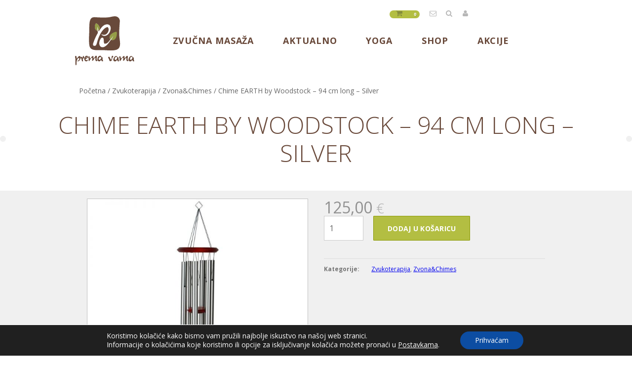

--- FILE ---
content_type: text/html; charset=UTF-8
request_url: https://premavama.com/proizvod/chime-earth-by-woodstock-94-cm-long-silver/
body_size: 17423
content:
<!DOCTYPE html>
<html>
<head>
	<title>Prema Vama - Chime EARTH by Woodstock - 94 cm long - Silver - Prema Vama</title>
	<meta http-equiv="Content-Type" content="text/html; charset=UTF-8" />
	<meta name="generator" content="WordPress 4.9.26" />
	<link rel="shortcut icon" href="https://premavama.com/wp-content/themes/premavama/favicon.png" />
	
<!-- This site is optimized with the Yoast SEO plugin v6.2 - https://yoa.st/1yg?utm_content=6.2 -->
<link rel="canonical" href="https://premavama.com/proizvod/chime-earth-by-woodstock-94-cm-long-silver/" />
<meta property="og:locale" content="hr_HR" />
<meta property="og:type" content="article" />
<meta property="og:title" content="Chime EARTH by Woodstock - 94 cm long - Silver - Prema Vama" />
<meta property="og:url" content="https://premavama.com/proizvod/chime-earth-by-woodstock-94-cm-long-silver/" />
<meta property="og:site_name" content="Prema Vama" />
<meta property="article:publisher" content="https://www.facebook.com/yoga.shop.premavama.mandukahrvatska/" />
<meta property="og:image" content="https://premavama.com/wp-content/uploads/2021/09/chime-earth-woodstock_2.jpg" />
<meta property="og:image:secure_url" content="https://premavama.com/wp-content/uploads/2021/09/chime-earth-woodstock_2.jpg" />
<meta property="og:image:width" content="800" />
<meta property="og:image:height" content="800" />
<meta name="twitter:card" content="summary_large_image" />
<meta name="twitter:title" content="Chime EARTH by Woodstock - 94 cm long - Silver - Prema Vama" />
<meta name="twitter:image" content="https://premavama.com/wp-content/uploads/2021/09/chime-earth-woodstock_2.jpg" />
<script type='application/ld+json'>{"@context":"http:\/\/schema.org","@type":"WebSite","@id":"#website","url":"https:\/\/premavama.com\/","name":"Prema Vama","potentialAction":{"@type":"SearchAction","target":"https:\/\/premavama.com\/?s={search_term_string}","query-input":"required name=search_term_string"}}</script>
<script type='application/ld+json'>{"@context":"http:\/\/schema.org","@type":"Organization","url":"https:\/\/premavama.com\/proizvod\/chime-earth-by-woodstock-94-cm-long-silver\/","sameAs":["https:\/\/www.facebook.com\/yoga.shop.premavama.mandukahrvatska\/"],"@id":"#organization","name":"Prema Vama","logo":""}</script>
<!-- / Yoast SEO plugin. -->

<link rel='dns-prefetch' href='//maps.googleapis.com' />
<link rel='dns-prefetch' href='//s.w.org' />
		<script type="text/javascript">
			window._wpemojiSettings = {"baseUrl":"https:\/\/s.w.org\/images\/core\/emoji\/11\/72x72\/","ext":".png","svgUrl":"https:\/\/s.w.org\/images\/core\/emoji\/11\/svg\/","svgExt":".svg","source":{"concatemoji":"https:\/\/premavama.com\/wp-includes\/js\/wp-emoji-release.min.js?ver=4.9.26"}};
			!function(e,a,t){var n,r,o,i=a.createElement("canvas"),p=i.getContext&&i.getContext("2d");function s(e,t){var a=String.fromCharCode;p.clearRect(0,0,i.width,i.height),p.fillText(a.apply(this,e),0,0);e=i.toDataURL();return p.clearRect(0,0,i.width,i.height),p.fillText(a.apply(this,t),0,0),e===i.toDataURL()}function c(e){var t=a.createElement("script");t.src=e,t.defer=t.type="text/javascript",a.getElementsByTagName("head")[0].appendChild(t)}for(o=Array("flag","emoji"),t.supports={everything:!0,everythingExceptFlag:!0},r=0;r<o.length;r++)t.supports[o[r]]=function(e){if(!p||!p.fillText)return!1;switch(p.textBaseline="top",p.font="600 32px Arial",e){case"flag":return s([55356,56826,55356,56819],[55356,56826,8203,55356,56819])?!1:!s([55356,57332,56128,56423,56128,56418,56128,56421,56128,56430,56128,56423,56128,56447],[55356,57332,8203,56128,56423,8203,56128,56418,8203,56128,56421,8203,56128,56430,8203,56128,56423,8203,56128,56447]);case"emoji":return!s([55358,56760,9792,65039],[55358,56760,8203,9792,65039])}return!1}(o[r]),t.supports.everything=t.supports.everything&&t.supports[o[r]],"flag"!==o[r]&&(t.supports.everythingExceptFlag=t.supports.everythingExceptFlag&&t.supports[o[r]]);t.supports.everythingExceptFlag=t.supports.everythingExceptFlag&&!t.supports.flag,t.DOMReady=!1,t.readyCallback=function(){t.DOMReady=!0},t.supports.everything||(n=function(){t.readyCallback()},a.addEventListener?(a.addEventListener("DOMContentLoaded",n,!1),e.addEventListener("load",n,!1)):(e.attachEvent("onload",n),a.attachEvent("onreadystatechange",function(){"complete"===a.readyState&&t.readyCallback()})),(n=t.source||{}).concatemoji?c(n.concatemoji):n.wpemoji&&n.twemoji&&(c(n.twemoji),c(n.wpemoji)))}(window,document,window._wpemojiSettings);
		</script>
		<style type="text/css">
img.wp-smiley,
img.emoji {
	display: inline !important;
	border: none !important;
	box-shadow: none !important;
	height: 1em !important;
	width: 1em !important;
	margin: 0 .07em !important;
	vertical-align: -0.1em !important;
	background: none !important;
	padding: 0 !important;
}
</style>
<link rel='stylesheet' id='woocommerce_prettyPhoto_css-css'  href='//premavama.com/wp-content/plugins/woocommerce/assets/css/prettyPhoto.css?ver=2.6.14' type='text/css' media='all' />
<link rel='stylesheet' id='woocommerce-layout-css'  href='//premavama.com/wp-content/plugins/woocommerce/assets/css/woocommerce-layout.css?ver=2.6.14' type='text/css' media='all' />
<link rel='stylesheet' id='woocommerce-smallscreen-css'  href='//premavama.com/wp-content/plugins/woocommerce/assets/css/woocommerce-smallscreen.css?ver=2.6.14' type='text/css' media='only screen and (max-width: 768px)' />
<link rel='stylesheet' id='slick-carousel-css'  href='https://premavama.com/wp-content/plugins/iconic-woothumbs/assets/vendor/slick.css?ver=4.6.4' type='text/css' media='all' />
<link rel='stylesheet' id='iconic-woothumbs-css-css'  href='https://premavama.com/wp-content/plugins/iconic-woothumbs/assets/frontend/css/main.min.css?ver=4.6.4' type='text/css' media='all' />
<link rel='stylesheet' id='normalize-css'  href='https://premavama.com/wp-content/themes/premavama/normalize.css?ver=4.9.26' type='text/css' media='all' />
<link rel='stylesheet' id='font-awesome-css'  href='https://premavama.com/wp-content/themes/premavama/font-awesome/css/font-awesome.min.css?ver=4.9.26' type='text/css' media='all' />
<link rel='stylesheet' id='premavamaicons-font-css'  href='https://premavama.com/wp-content/themes/premavama/premavamaicons-font/css/premavamaicons.css?ver=4.9.26' type='text/css' media='all' />
<link rel='stylesheet' id='premavama-style-css'  href='https://premavama.com/wp-content/themes/premavama/style.css?ver=4.9.26' type='text/css' media='all' />
<link rel='stylesheet' id='slick-slider-css'  href='https://premavama.com/wp-content/themes/premavama/slick/slick.css?ver=4.9.26' type='text/css' media='all' />
<link rel='stylesheet' id='slick-slider-theme-css'  href='https://premavama.com/wp-content/themes/premavama/slick/slick-theme.css?ver=4.9.26' type='text/css' media='all' />
<link rel='stylesheet' id='jck-wssv_styles-css'  href='https://premavama.com/wp-content/plugins/jck-woo-show-single-variations/assets/frontend/css/main.min.css?ver=1.1.3' type='text/css' media='all' />
<link rel='stylesheet' id='ivpa-style-css'  href='https://premavama.com/wp-content/plugins/improved-variable-product-attributes/assets/css/style.css?ver=2.6.0' type='text/css' media='all' />
<link rel='stylesheet' id='moove_gdpr_frontend-css'  href='https://premavama.com/wp-content/plugins/gdpr-cookie-compliance/dist/styles/gdpr-main-nf.css?ver=4.8.12' type='text/css' media='all' />
<style id='moove_gdpr_frontend-inline-css' type='text/css'>
				#moove_gdpr_cookie_modal .moove-gdpr-modal-content .moove-gdpr-tab-main h3.tab-title, 
				#moove_gdpr_cookie_modal .moove-gdpr-modal-content .moove-gdpr-tab-main span.tab-title,
				#moove_gdpr_cookie_modal .moove-gdpr-modal-content .moove-gdpr-modal-left-content #moove-gdpr-menu li a, 
				#moove_gdpr_cookie_modal .moove-gdpr-modal-content .moove-gdpr-modal-left-content #moove-gdpr-menu li button,
				#moove_gdpr_cookie_modal .moove-gdpr-modal-content .moove-gdpr-modal-left-content .moove-gdpr-branding-cnt a,
				#moove_gdpr_cookie_modal .moove-gdpr-modal-content .moove-gdpr-modal-footer-content .moove-gdpr-button-holder a.mgbutton, 
				#moove_gdpr_cookie_modal .moove-gdpr-modal-content .moove-gdpr-modal-footer-content .moove-gdpr-button-holder button.mgbutton,
				#moove_gdpr_cookie_modal .cookie-switch .cookie-slider:after, 
				#moove_gdpr_cookie_modal .cookie-switch .slider:after, 
				#moove_gdpr_cookie_modal .switch .cookie-slider:after, 
				#moove_gdpr_cookie_modal .switch .slider:after,
				#moove_gdpr_cookie_info_bar .moove-gdpr-info-bar-container .moove-gdpr-info-bar-content p, 
				#moove_gdpr_cookie_info_bar .moove-gdpr-info-bar-container .moove-gdpr-info-bar-content p a,
				#moove_gdpr_cookie_info_bar .moove-gdpr-info-bar-container .moove-gdpr-info-bar-content a.mgbutton, 
				#moove_gdpr_cookie_info_bar .moove-gdpr-info-bar-container .moove-gdpr-info-bar-content button.mgbutton,
				#moove_gdpr_cookie_modal .moove-gdpr-modal-content .moove-gdpr-tab-main .moove-gdpr-tab-main-content h1, 
				#moove_gdpr_cookie_modal .moove-gdpr-modal-content .moove-gdpr-tab-main .moove-gdpr-tab-main-content h2, 
				#moove_gdpr_cookie_modal .moove-gdpr-modal-content .moove-gdpr-tab-main .moove-gdpr-tab-main-content h3, 
				#moove_gdpr_cookie_modal .moove-gdpr-modal-content .moove-gdpr-tab-main .moove-gdpr-tab-main-content h4, 
				#moove_gdpr_cookie_modal .moove-gdpr-modal-content .moove-gdpr-tab-main .moove-gdpr-tab-main-content h5, 
				#moove_gdpr_cookie_modal .moove-gdpr-modal-content .moove-gdpr-tab-main .moove-gdpr-tab-main-content h6,
				#moove_gdpr_cookie_modal .moove-gdpr-modal-content.moove_gdpr_modal_theme_v2 .moove-gdpr-modal-title .tab-title,
				#moove_gdpr_cookie_modal .moove-gdpr-modal-content.moove_gdpr_modal_theme_v2 .moove-gdpr-tab-main h3.tab-title, 
				#moove_gdpr_cookie_modal .moove-gdpr-modal-content.moove_gdpr_modal_theme_v2 .moove-gdpr-tab-main span.tab-title,
				#moove_gdpr_cookie_modal .moove-gdpr-modal-content.moove_gdpr_modal_theme_v2 .moove-gdpr-branding-cnt a {
				 	font-weight: inherit				}
			#moove_gdpr_cookie_modal,#moove_gdpr_cookie_info_bar,.gdpr_cookie_settings_shortcode_content{font-family:inherit}#moove_gdpr_save_popup_settings_button{background-color:#373737;color:#fff}#moove_gdpr_save_popup_settings_button:hover{background-color:#000}#moove_gdpr_cookie_info_bar .moove-gdpr-info-bar-container .moove-gdpr-info-bar-content a.mgbutton,#moove_gdpr_cookie_info_bar .moove-gdpr-info-bar-container .moove-gdpr-info-bar-content button.mgbutton{background-color:#0c4da2}#moove_gdpr_cookie_modal .moove-gdpr-modal-content .moove-gdpr-modal-footer-content .moove-gdpr-button-holder a.mgbutton,#moove_gdpr_cookie_modal .moove-gdpr-modal-content .moove-gdpr-modal-footer-content .moove-gdpr-button-holder button.mgbutton,.gdpr_cookie_settings_shortcode_content .gdpr-shr-button.button-green{background-color:#0c4da2;border-color:#0c4da2}#moove_gdpr_cookie_modal .moove-gdpr-modal-content .moove-gdpr-modal-footer-content .moove-gdpr-button-holder a.mgbutton:hover,#moove_gdpr_cookie_modal .moove-gdpr-modal-content .moove-gdpr-modal-footer-content .moove-gdpr-button-holder button.mgbutton:hover,.gdpr_cookie_settings_shortcode_content .gdpr-shr-button.button-green:hover{background-color:#fff;color:#0c4da2}#moove_gdpr_cookie_modal .moove-gdpr-modal-content .moove-gdpr-modal-close i,#moove_gdpr_cookie_modal .moove-gdpr-modal-content .moove-gdpr-modal-close span.gdpr-icon{background-color:#0c4da2;border:1px solid #0c4da2}#moove_gdpr_cookie_info_bar span.change-settings-button.focus-g,#moove_gdpr_cookie_info_bar span.change-settings-button:focus{-webkit-box-shadow:0 0 1px 3px #0c4da2;-moz-box-shadow:0 0 1px 3px #0c4da2;box-shadow:0 0 1px 3px #0c4da2}#moove_gdpr_cookie_modal .moove-gdpr-modal-content .moove-gdpr-modal-close i:hover,#moove_gdpr_cookie_modal .moove-gdpr-modal-content .moove-gdpr-modal-close span.gdpr-icon:hover,#moove_gdpr_cookie_info_bar span[data-href]>u.change-settings-button{color:#0c4da2}#moove_gdpr_cookie_modal .moove-gdpr-modal-content .moove-gdpr-modal-left-content #moove-gdpr-menu li.menu-item-selected a span.gdpr-icon,#moove_gdpr_cookie_modal .moove-gdpr-modal-content .moove-gdpr-modal-left-content #moove-gdpr-menu li.menu-item-selected button span.gdpr-icon{color:inherit}#moove_gdpr_cookie_modal .moove-gdpr-modal-content .moove-gdpr-modal-left-content #moove-gdpr-menu li a span.gdpr-icon,#moove_gdpr_cookie_modal .moove-gdpr-modal-content .moove-gdpr-modal-left-content #moove-gdpr-menu li button span.gdpr-icon{color:inherit}#moove_gdpr_cookie_modal .gdpr-acc-link{line-height:0;font-size:0;color:transparent;position:absolute}#moove_gdpr_cookie_modal .moove-gdpr-modal-content .moove-gdpr-modal-close:hover i,#moove_gdpr_cookie_modal .moove-gdpr-modal-content .moove-gdpr-modal-left-content #moove-gdpr-menu li a,#moove_gdpr_cookie_modal .moove-gdpr-modal-content .moove-gdpr-modal-left-content #moove-gdpr-menu li button,#moove_gdpr_cookie_modal .moove-gdpr-modal-content .moove-gdpr-modal-left-content #moove-gdpr-menu li button i,#moove_gdpr_cookie_modal .moove-gdpr-modal-content .moove-gdpr-modal-left-content #moove-gdpr-menu li a i,#moove_gdpr_cookie_modal .moove-gdpr-modal-content .moove-gdpr-tab-main .moove-gdpr-tab-main-content a:hover,#moove_gdpr_cookie_info_bar.moove-gdpr-dark-scheme .moove-gdpr-info-bar-container .moove-gdpr-info-bar-content a.mgbutton:hover,#moove_gdpr_cookie_info_bar.moove-gdpr-dark-scheme .moove-gdpr-info-bar-container .moove-gdpr-info-bar-content button.mgbutton:hover,#moove_gdpr_cookie_info_bar.moove-gdpr-dark-scheme .moove-gdpr-info-bar-container .moove-gdpr-info-bar-content a:hover,#moove_gdpr_cookie_info_bar.moove-gdpr-dark-scheme .moove-gdpr-info-bar-container .moove-gdpr-info-bar-content button:hover,#moove_gdpr_cookie_info_bar.moove-gdpr-dark-scheme .moove-gdpr-info-bar-container .moove-gdpr-info-bar-content span.change-settings-button:hover,#moove_gdpr_cookie_info_bar.moove-gdpr-dark-scheme .moove-gdpr-info-bar-container .moove-gdpr-info-bar-content u.change-settings-button:hover,#moove_gdpr_cookie_info_bar span[data-href]>u.change-settings-button,#moove_gdpr_cookie_info_bar.moove-gdpr-dark-scheme .moove-gdpr-info-bar-container .moove-gdpr-info-bar-content a.mgbutton.focus-g,#moove_gdpr_cookie_info_bar.moove-gdpr-dark-scheme .moove-gdpr-info-bar-container .moove-gdpr-info-bar-content button.mgbutton.focus-g,#moove_gdpr_cookie_info_bar.moove-gdpr-dark-scheme .moove-gdpr-info-bar-container .moove-gdpr-info-bar-content a.focus-g,#moove_gdpr_cookie_info_bar.moove-gdpr-dark-scheme .moove-gdpr-info-bar-container .moove-gdpr-info-bar-content button.focus-g,#moove_gdpr_cookie_info_bar.moove-gdpr-dark-scheme .moove-gdpr-info-bar-container .moove-gdpr-info-bar-content a.mgbutton:focus,#moove_gdpr_cookie_info_bar.moove-gdpr-dark-scheme .moove-gdpr-info-bar-container .moove-gdpr-info-bar-content button.mgbutton:focus,#moove_gdpr_cookie_info_bar.moove-gdpr-dark-scheme .moove-gdpr-info-bar-container .moove-gdpr-info-bar-content a:focus,#moove_gdpr_cookie_info_bar.moove-gdpr-dark-scheme .moove-gdpr-info-bar-container .moove-gdpr-info-bar-content button:focus,#moove_gdpr_cookie_info_bar.moove-gdpr-dark-scheme .moove-gdpr-info-bar-container .moove-gdpr-info-bar-content span.change-settings-button.focus-g,span.change-settings-button:focus,#moove_gdpr_cookie_info_bar.moove-gdpr-dark-scheme .moove-gdpr-info-bar-container .moove-gdpr-info-bar-content u.change-settings-button.focus-g,#moove_gdpr_cookie_info_bar.moove-gdpr-dark-scheme .moove-gdpr-info-bar-container .moove-gdpr-info-bar-content u.change-settings-button:focus{color:#0c4da2}#moove_gdpr_cookie_modal.gdpr_lightbox-hide{display:none}
</style>
<script type='text/javascript' src='https://premavama.com/wp-includes/js/jquery/jquery.js?ver=1.12.4'></script>
<script type='text/javascript' src='https://premavama.com/wp-includes/js/jquery/jquery-migrate.min.js?ver=1.4.1'></script>
<link rel='https://api.w.org/' href='https://premavama.com/wp-json/' />
<link rel="EditURI" type="application/rsd+xml" title="RSD" href="https://premavama.com/xmlrpc.php?rsd" />
<link rel="wlwmanifest" type="application/wlwmanifest+xml" href="https://premavama.com/wp-includes/wlwmanifest.xml" /> 
<meta name="generator" content="WordPress 4.9.26" />
<meta name="generator" content="WooCommerce 2.6.14" />
<link rel='shortlink' href='https://premavama.com/?p=6257' />
<link rel="alternate" type="application/json+oembed" href="https://premavama.com/wp-json/oembed/1.0/embed?url=https%3A%2F%2Fpremavama.com%2Fproizvod%2Fchime-earth-by-woodstock-94-cm-long-silver%2F" />
<link rel="alternate" type="text/xml+oembed" href="https://premavama.com/wp-json/oembed/1.0/embed?url=https%3A%2F%2Fpremavama.com%2Fproizvod%2Fchime-earth-by-woodstock-94-cm-long-silver%2F&#038;format=xml" />
<style>

    /* Default Styles */

    .iconic-woothumbs-all-images-wrap {
    	float: left;
    	width: 48%;
    }

    /* Icon Styles */

    .iconic-woothumbs-icon {
        color: #7c7c7c;
    }

    /* Bullet Styles */

    .iconic-woothumbs-all-images-wrap .slick-dots button,
    .iconic-woothumbs-zoom-bullets .slick-dots button {
        border-color: #7c7c7c !important;
    }

    .iconic-woothumbs-all-images-wrap .slick-dots .slick-active button,
    .iconic-woothumbs-zoom-bullets .slick-dots .slick-active button {
        background-color: #7c7c7c !important;
    }

    /* Thumbnails */

    
        .iconic-woothumbs-all-images-wrap--thumbnails-left .iconic-woothumbs-thumbnails-wrap,
        .iconic-woothumbs-all-images-wrap--thumbnails-right .iconic-woothumbs-thumbnails-wrap {
            width: 20%;
        }

        .iconic-woothumbs-all-images-wrap--thumbnails-left .iconic-woothumbs-images-wrap,
        .iconic-woothumbs-all-images-wrap--thumbnails-right .iconic-woothumbs-images-wrap {
            width: 80%;
        }

    
    .iconic-woothumbs-thumbnails__control {
        color: #7c7c7c;
    }

    .iconic-woothumbs-all-images-wrap--thumbnails-above .iconic-woothumbs-thumbnails__control {
        bottom: 0px;
    }

    .iconic-woothumbs-all-images-wrap--thumbnails-below .iconic-woothumbs-thumbnails__control {
        top: 0px;
    }

    .iconic-woothumbs-all-images-wrap--thumbnails-left .iconic-woothumbs-thumbnails__control {
        right: 0px;
    }

    .iconic-woothumbs-all-images-wrap--thumbnails-right .iconic-woothumbs-thumbnails__control {
        left: 0px;
    }

    
    /* Stacked Thumbnails - Left & Right */

    .iconic-woothumbs-all-images-wrap--thumbnails-left .iconic-woothumbs-thumbnails-wrap--stacked,
    .iconic-woothumbs-all-images-wrap--thumbnails-right .iconic-woothumbs-thumbnails-wrap--stacked {
        margin: 0;
    }

        .iconic-woothumbs-thumbnails-wrap--stacked .iconic-woothumbs-thumbnails__slide {
            width: 25%;
        }

        /* Stacked Thumbnails - Left */

        .iconic-woothumbs-all-images-wrap--thumbnails-left .iconic-woothumbs-thumbnails-wrap--stacked .iconic-woothumbs-thumbnails__slide {
            padding: 0 0px 0px 0;
        }

        /* Stacked Thumbnails - Right */

        .iconic-woothumbs-all-images-wrap--thumbnails-right .iconic-woothumbs-thumbnails-wrap--stacked .iconic-woothumbs-thumbnails__slide {
            padding: 0 0 0px 0px;
        }

    /* Stacked Thumbnails - Above & Below */

    
    .iconic-woothumbs-all-images-wrap--thumbnails-above .iconic-woothumbs-thumbnails-wrap--stacked,
    .iconic-woothumbs-all-images-wrap--thumbnails-below .iconic-woothumbs-thumbnails-wrap--stacked {
        margin: 0 -0px 0 -0px;
    }

        /* Stacked Thumbnails - Above */

        .iconic-woothumbs-all-images-wrap--thumbnails-above .iconic-woothumbs-thumbnails-wrap--stacked .iconic-woothumbs-thumbnails__slide {
            padding: 0 0px 0px 0px;
        }

        /* Stacked Thumbnails - Below */

        .iconic-woothumbs-all-images-wrap--thumbnails-below .iconic-woothumbs-thumbnails-wrap--stacked .iconic-woothumbs-thumbnails__slide {
            padding: 0px 0px 0 0px;
        }

    /* Sliding Thumbnails - Left & Right, Above & Below */

    .iconic-woothumbs-all-images-wrap--thumbnails-left .iconic-woothumbs-thumbnails-wrap--sliding,
    .iconic-woothumbs-all-images-wrap--thumbnails-right .iconic-woothumbs-thumbnails-wrap--sliding {
        margin: 0;
    }

    /* Sliding Thumbnails - Left & Right */

    .iconic-woothumbs-all-images-wrap--thumbnails-left .iconic-woothumbs-thumbnails-wrap--sliding .slick-list,
    .iconic-woothumbs-all-images-wrap--thumbnails-right .iconic-woothumbs-thumbnails-wrap--sliding .slick-list {
        margin-bottom: -0px;
    }

    .iconic-woothumbs-all-images-wrap--thumbnails-left .iconic-woothumbs-thumbnails-wrap--sliding img,
    .iconic-woothumbs-all-images-wrap--thumbnails-right .iconic-woothumbs-thumbnails-wrap--sliding img {
        padding-bottom: 0px;
    }

    /* Sliding Thumbnails - Left */

    .iconic-woothumbs-all-images-wrap--thumbnails-left .iconic-woothumbs-thumbnails-wrap--sliding {
        padding-right: 0px;
    }

    /* Sliding Thumbnails - Right */

    .iconic-woothumbs-all-images-wrap--thumbnails-right .iconic-woothumbs-thumbnails-wrap--sliding {
        padding-left: 0px;
    }

    /* Sliding Thumbnails - Above & Below */

    .iconic-woothumbs-thumbnails-wrap--horizontal.iconic-woothumbs-thumbnails-wrap--sliding .iconic-woothumbs-thumbnails__slide {
        width: 25%;
    }

    .iconic-woothumbs-all-images-wrap--thumbnails-above .iconic-woothumbs-thumbnails-wrap--sliding .slick-list,
    .iconic-woothumbs-all-images-wrap--thumbnails-below .iconic-woothumbs-thumbnails-wrap--sliding .slick-list {
        margin-right: -0px;
    }

    .iconic-woothumbs-all-images-wrap--thumbnails-above .iconic-woothumbs-thumbnails-wrap--sliding img,
    .iconic-woothumbs-all-images-wrap--thumbnails-below .iconic-woothumbs-thumbnails-wrap--sliding img {
        padding-right: 0px;
    }

    /* Sliding Thumbnails - Above */

    .iconic-woothumbs-all-images-wrap--thumbnails-above .iconic-woothumbs-thumbnails-wrap--sliding {
        padding-bottom: 0px;
    }

    /* Sliding Thumbnails - Below */

    .iconic-woothumbs-all-images-wrap--thumbnails-below .iconic-woothumbs-thumbnails-wrap--sliding {
        padding-top: 0px;
    }

    /* Zoom Styles */

    
    .zm-handlerarea {
    	background: #000000;
    	-ms-filter: "progid:DXImageTransform.Microsoft.Alpha(Opacity=80)" !important;
    	filter: alpha(opacity=80) !important;
    	-moz-opacity: 0.8 !important;
    	-khtml-opacity: 0.8 !important;
    	opacity: 0.8 !important;
    }

    /* Media Queries */

    
        
        @media screen and (max-width: 768px) {

        	.iconic-woothumbs-all-images-wrap {
        		float: none;
        		width: 100%;
        	}

        	.iconic-woothumbs-hover-icons .iconic-woothumbs-icon {
                opacity: 1;
            }

                
                    .iconic-woothumbs-all-images-wrap--thumbnails-above .iconic-woothumbs-images-wrap,
                    .iconic-woothumbs-all-images-wrap--thumbnails-left .iconic-woothumbs-images-wrap,
                    .iconic-woothumbs-all-images-wrap--thumbnails-right .iconic-woothumbs-images-wrap {
                	    width: 100%;
            	    }

            	    .iconic-woothumbs-all-images-wrap--thumbnails-left .iconic-woothumbs-thumbnails-wrap,
            	    .iconic-woothumbs-all-images-wrap--thumbnails-right .iconic-woothumbs-thumbnails-wrap {
                	    width: 100%;
            	    }

        	    
            .iconic-woothumbs-thumbnails-wrap--horizontal .iconic-woothumbs-thumbnails__slide {
                width: 33.333333333333%;
            }

        }

    
</style>	<!--[if lt IE 9]>
	<script src="https://ie7-js.googlecode.com/svn/version/2.1(beta4)/IE9.js"></script>
	<![endif]-->
</head>
<body data-rsssl=1>
	<header class="page-row">
		<div class="header">
		
			<div>
				<div class="pv-header-block logo-block">
					<h1>
						<a class="pv-logo" href="https://premavama.com/">
							<img class="pv-logo-img" src="https://premavama.com/wp-content/themes/premavama/images/prema_vama_logo.min.svg" alt="Prema Vama">
						</a>
					</h1>
				</div><div class="pv-header-block menu-block">
					
					
						<nav class="pv-quick-links-container">
							<ul class="pv-quick-links">
								
								<li class="pv-quick-cart-link empty">
									<a class="pv-quick-cart-contents" href="https://premavama.com/cart/" title="Pregledajte Vašu košaricu">
										<span class="pv-cart-contents-text">
											<span class="pv-cart-contents-count">0</span>
										</span>
									</a>
								</li><li class="pv-quick-email-link">
									<a href="mailto:info@premavama.com" title="Pošaljite nam poruku">
										info@premavama.com
									</a>
								</li><li class="pv-quick-search-form">
																		<a href="https://premavama.com/trazilica" title="Tražilica">Tražilica</a>
								</li><li class="pv-quick-account-link pv-quick-log-in-link"><a href="https://premavama.com/my-account/">Prijavite se</a></li>							</ul>
						</nav>

						<nav class="pv-main-menu-container"><ul id="menu-izbornik-glavni" class="pv-main-menu"><li id="menu-item-2231" class="menu-item menu-item-type-custom menu-item-object-custom menu-item-has-children menu-item-2231"><a href="#">Zvučna masaža</a><ul class="sub-menu pv-menu-image-parent"><div class="pv-menu-image-holder"></div><li id="menu-item-2246" class="menu-item menu-item-type-post_type menu-item-object-page menu-item-has-children menu-item-2246"><a href="https://premavama.com/peter-hess-akademija/" data-menu-image="https://premavama.com/wp-content/uploads/2013/09/PH-Adria-grupa_logo.jpg" data-image-size="cover">Peter Hess® zvučne metode</a><ul class="sub-menu"><li id="menu-item-2308" class="menu-item menu-item-type-post_type menu-item-object-page menu-item-2308"><a href="https://premavama.com/peter-hess-akademija/peter-hess-zvucna-masaza/">Peter Hess® zvučna masaža</a></li><li id="menu-item-2248" class="menu-item menu-item-type-post_type menu-item-object-page menu-item-2248"><a href="https://premavama.com/peter-hess-akademija/program-edukacije/">Program edukacije</a></li><li id="menu-item-2332" class="menu-item menu-item-type-post_type menu-item-object-page menu-item-2332"><a href="https://premavama.com/peter-hess-akademija/klik-program-rad-s-djecom/" data-menu-image="https://premavama.com/wp-content/uploads/2020/02/Klik-2.jpg" data-image-size="cover">Klik® – program za djecu</a></li><li id="menu-item-2330" class="menu-item menu-item-type-post_type menu-item-object-page menu-item-2330"><a href="https://premavama.com/peter-hess-akademija/klik-program-edukacije/">Klik® – program edukacije</a></li><li id="menu-item-6196" class="menu-item menu-item-type-post_type menu-item-object-page menu-item-6196"><a href="https://premavama.com/neurologija/">Neurologija i psihosomatika</a></li><li id="menu-item-6845" class="menu-item menu-item-type-post_type menu-item-object-page menu-item-6845"><a href="https://premavama.com/fascijalna-masaza/" data-menu-image="https://premavama.com/wp-content/uploads/2022/07/fascija.jpg" data-image-size="cover">Zvučna masaža fascije</a></li></ul></li><li id="menu-item-2300" class="menu-item menu-item-type-post_type menu-item-object-page menu-item-has-children menu-item-2300"><a href="https://premavama.com/gong-akademija/">Gong Akademija Prema Vama</a><ul class="sub-menu"><li id="menu-item-2302" class="menu-item menu-item-type-post_type menu-item-object-page menu-item-2302"><a href="https://premavama.com/gong-akademija/program-edukacije/">Program edukacije za Gong praktičare</a></li><li id="menu-item-2301" class="menu-item menu-item-type-post_type menu-item-object-page menu-item-2301"><a href="https://premavama.com/gong-akademija/zvucna-kupka/">Gong Zvučna kupka</a></li></ul></li><li id="menu-item-6193" class="menu-item menu-item-type-custom menu-item-object-custom menu-item-has-children menu-item-6193"><a href="#">Termini edukacije</a><ul class="sub-menu"><li id="menu-item-2251" class="menu-item menu-item-type-post_type menu-item-object-page menu-item-2251"><a href="https://premavama.com/peter-hess-akademija/termini-edukacije/">Termini edukacije za seminare Peter Hess® zvučne metode  2026.</a></li><li id="menu-item-2304" class="menu-item menu-item-type-post_type menu-item-object-page menu-item-2304"><a href="https://premavama.com/gong-akademija/termini-edukacije/">Termini edukacije za gong tečajeve 2026.</a></li><li id="menu-item-2303" class="menu-item menu-item-type-post_type menu-item-object-page menu-item-2303"><a href="https://premavama.com/gong-akademija/termini-gong-zvucne-kupke/">Termini za grupne Gong zvučne kupke 2026.</a></li></ul></li><li id="menu-item-2260" class="menu-item menu-item-type-taxonomy menu-item-object-product_cat current-product-ancestor current-menu-parent current-product-parent menu-item-has-children menu-item-2260"><a href="https://premavama.com/kategorija-proizvoda/zvukoterapija/" data-menu-image="https://premavama.com/wp-content/uploads/2016/08/IMG_0469.jpg">Shop &#8211; instrumenti</a><ul class="sub-menu"><li id="menu-item-2907" class="menu-item menu-item-type-taxonomy menu-item-object-product_cat menu-item-2907"><a href="https://premavama.com/kategorija-proizvoda/zvukoterapija/zvucne-zdjele/" data-menu-image="https://premavama.com/wp-content/uploads/2017/03/IMG_0915.jpg">Zvučne zdjele</a></li><li id="menu-item-2906" class="menu-item menu-item-type-taxonomy menu-item-object-product_cat menu-item-2906"><a href="https://premavama.com/kategorija-proizvoda/zvukoterapija/gongovi/" data-menu-image="https://premavama.com/wp-content/uploads/2016/08/TAM-TAM-GONG.jpg">Gongovi</a></li><li id="menu-item-2909" class="menu-item menu-item-type-taxonomy menu-item-object-product_cat current-product-ancestor current-menu-parent current-product-parent menu-item-2909"><a href="https://premavama.com/kategorija-proizvoda/zvukoterapija/zvonachimes/" data-menu-image="https://premavama.com/wp-content/uploads/2019/05/Tibetansko-zvono.jpeg">Zvona&#038;Chimes</a></li><li id="menu-item-2910" class="menu-item menu-item-type-taxonomy menu-item-object-product_cat menu-item-2910"><a href="https://premavama.com/kategorija-proizvoda/zvukoterapija/cimbala/" data-menu-image="https://premavama.com/wp-content/uploads/2020/02/TingshaBells_KJ__82068.1530826689.jpg">Cimbala</a></li><li id="menu-item-5518" class="menu-item menu-item-type-taxonomy menu-item-object-product_cat menu-item-5518"><a href="https://premavama.com/kategorija-proizvoda/zvukoterapija/kristalna-lira/" data-menu-image="https://premavama.com/wp-content/uploads/2020/08/834A35C6-8A68-44FE-BF66-4477DF07F341.jpeg">Kristalna lira</a></li><li id="menu-item-2908" class="menu-item menu-item-type-taxonomy menu-item-object-product_cat menu-item-2908"><a href="https://premavama.com/kategorija-proizvoda/zvukoterapija/razni-instrumenti/" data-menu-image="https://premavama.com/wp-content/uploads/2016/08/frame_drum.jpg">Razni instrumenti</a></li><li id="menu-item-2911" class="menu-item menu-item-type-taxonomy menu-item-object-product_cat menu-item-2911"><a href="https://premavama.com/kategorija-proizvoda/zvukoterapija/dodatna-oprema/" data-menu-image="https://premavama.com/wp-content/uploads/2024/04/kls80_massageliege_klangschalenliege_welltouch_creme_aufgebaut_extender1-1.jpeg">Dodatna oprema</a></li><li id="menu-item-2912" class="menu-item menu-item-type-taxonomy menu-item-object-product_cat menu-item-2912"><a href="https://premavama.com/kategorija-proizvoda/zvukoterapija/knjige/" data-menu-image="https://premavama.com/wp-content/uploads/2016/08/peter_hess_zvucne_zdjele_za_zdravlje_knjiga.jpg">Knjige</a></li><li id="menu-item-2872" class="menu-item menu-item-type-post_type menu-item-object-page menu-item-2872"><a href="https://premavama.com/kontakt/">Kontakt – prodajni salon</a></li></ul></li></ul></li><li id="menu-item-2492" class="menu-item menu-item-type-post_type menu-item-object-page menu-item-has-children menu-item-2492"><a href="https://premavama.com/aktualno/">Aktualno</a><ul class="sub-menu pv-menu-image-parent"><div class="pv-menu-image-holder"></div><li id="menu-item-2261" class="menu-item menu-item-type-custom menu-item-object-custom menu-item-2261"><a href="#">Novosti</a></li><li id="menu-item-2262" class="menu-item menu-item-type-custom menu-item-object-custom menu-item-2262"><a href="#">Galerija</a></li><li id="menu-item-2732" class="menu-item menu-item-type-post_type menu-item-object-page menu-item-2732"><a href="https://premavama.com/arhiva/">Arhiva</a></li></ul></li><li id="menu-item-2230" class="menu-item menu-item-type-custom menu-item-object-custom menu-item-has-children menu-item-2230"><a href="#">Yoga</a><ul class="sub-menu pv-menu-image-parent"><div class="pv-menu-image-holder"></div><li id="menu-item-2245" class="menu-item menu-item-type-taxonomy menu-item-object-product_cat menu-item-has-children menu-item-2245"><a href="https://premavama.com/kategorija-proizvoda/yoga/" data-menu-image="https://premavama.com/wp-content/uploads/2019/07/64298930_847847385608392_3278804533400630840_n.jpg">Yogashop &#8211; sve za yogu</a><ul class="sub-menu"><li id="menu-item-2866" class="menu-item menu-item-type-taxonomy menu-item-object-product_cat menu-item-2866"><a href="https://premavama.com/kategorija-proizvoda/yoga/torbe/" data-menu-image="https://premavama.com/wp-content/uploads/2016/08/Journey-On-Road-Tripper-Dare.jpg">Torbe</a></li><li id="menu-item-6705" class="menu-item menu-item-type-taxonomy menu-item-object-product_cat menu-item-6705"><a href="https://premavama.com/kategorija-proizvoda/yoga/yoga-pomocna-oprema/" data-menu-image="https://premavama.com/wp-content/uploads/2016/09/2015-Fall-Recycled-Foam-Block-Group-01.jpg">Pomoćna oprema</a></li><li id="menu-item-2865" class="menu-item menu-item-type-taxonomy menu-item-object-product_cat menu-item-2865"><a href="https://premavama.com/kategorija-proizvoda/yoga/rucnici/" data-menu-image="https://premavama.com/wp-content/uploads/2016/09/2015-Fall-Equa-Mat-Towel-72-Standard-Group_mod.jpg">Ručnici</a></li><li id="menu-item-2421" class="menu-item menu-item-type-taxonomy menu-item-object-product_cat menu-item-2421"><a href="https://premavama.com/kategorija-proizvoda/yoga/yoga-pomocna-oprema/remenje/" data-menu-image="https://premavama.com/wp-content/uploads/2017/05/IMG_1644.jpg">Remenje</a></li></ul></li><li id="menu-item-2873" class="menu-item menu-item-type-post_type menu-item-object-page menu-item-2873"><a href="https://premavama.com/kontakt/">Kontakt – prodajni salon</a></li></ul></li><li id="menu-item-2394" class="menu-item menu-item-type-post_type menu-item-object-page menu-item-has-children current_page_parent menu-item-2394"><a href="https://premavama.com/shop/" data-menu-image="https://premavama.com/wp-content/uploads/2016/07/Manduka-Images-Spring-Apparel-mod.jpg" data-image-size="cover">Shop</a><ul class="sub-menu pv-menu-image-parent"><div class="pv-menu-image-holder"></div><li id="menu-item-2264" class="menu-item menu-item-type-taxonomy menu-item-object-product_cat current-product-ancestor current-menu-parent current-product-parent menu-item-2264"><a href="https://premavama.com/kategorija-proizvoda/zvukoterapija/" data-menu-image="https://premavama.com/wp-content/uploads/2016/08/IMG_0469.jpg">Instrumenti &#8211; sve za zvukoterapiju</a></li><li id="menu-item-2429" class="menu-item menu-item-type-taxonomy menu-item-object-product_cat menu-item-has-children menu-item-2429"><a href="https://premavama.com/kategorija-proizvoda/zvukoterapija/gongovi/" data-menu-image="https://premavama.com/wp-content/uploads/2016/08/TAM-TAM-GONG.jpg">Gongovi</a><ul class="sub-menu"><li id="menu-item-2430" class="menu-item menu-item-type-taxonomy menu-item-object-product_cat menu-item-2430"><a href="https://premavama.com/kategorija-proizvoda/zvukoterapija/gongovi/tradicionalni-gongovi/" data-menu-image="https://premavama.com/wp-content/uploads/2016/08/FEN-GONG.jpg">Tradicionalni gongovi</a></li><li id="menu-item-2438" class="menu-item menu-item-type-taxonomy menu-item-object-product_cat menu-item-2438"><a href="https://premavama.com/kategorija-proizvoda/zvukoterapija/gongovi/moderni-gongovi/" data-menu-image="https://premavama.com/wp-content/uploads/2016/08/SIMFONIJSKI-GONG-22.jpg">Moderni gongovi</a></li></ul></li><li id="menu-item-2433" class="menu-item menu-item-type-taxonomy menu-item-object-product_cat menu-item-has-children menu-item-2433"><a href="https://premavama.com/kategorija-proizvoda/zvukoterapija/zvucne-zdjele/" data-menu-image="https://premavama.com/wp-content/uploads/2017/03/IMG_0915.jpg">Zvučne zdjele</a><ul class="sub-menu"><li id="menu-item-2445" class="menu-item menu-item-type-taxonomy menu-item-object-product_cat menu-item-2445"><a href="https://premavama.com/kategorija-proizvoda/zvukoterapija/zvucne-zdjele/peter-hess-zvucne-zdjele/" data-menu-image="https://premavama.com/wp-content/uploads/2016/09/petehess_bowls.jpg">Peter Hess® zvučne zdjele</a></li><li id="menu-item-2446" class="menu-item menu-item-type-taxonomy menu-item-object-product_cat menu-item-2446"><a href="https://premavama.com/kategorija-proizvoda/zvukoterapija/zvucne-zdjele/kristalne-zvucne-zdjele/" data-menu-image="https://premavama.com/wp-content/uploads/2016/08/frostedbowl.jpg">Kristalne zvučne zdjele</a></li><li id="menu-item-2434" class="menu-item menu-item-type-taxonomy menu-item-object-product_cat menu-item-2434"><a href="https://premavama.com/kategorija-proizvoda/zvukoterapija/zvucne-zdjele/tradicionalne-zvucne-zdjele/" data-menu-image="https://premavama.com/wp-content/uploads/2016/08/TRADICIONALNE-ZVUČNE-ZDJELE1.jpg">Tradicionalne zvučne zdjele</a></li></ul></li><li id="menu-item-2431" class="menu-item menu-item-type-taxonomy menu-item-object-product_cat current-product-ancestor current-menu-parent current-product-parent menu-item-has-children menu-item-2431"><a href="https://premavama.com/kategorija-proizvoda/zvukoterapija/zvonachimes/" data-menu-image="https://premavama.com/wp-content/uploads/2019/05/Tibetansko-zvono.jpeg">Zvona&#038;Chimes</a><ul class="sub-menu"><li id="menu-item-2448" class="menu-item menu-item-type-taxonomy menu-item-object-product_cat menu-item-2448"><a href="https://premavama.com/kategorija-proizvoda/zvukoterapija/zvonachimes/peter-hess-zen-zvona/" data-menu-image="https://premavama.com/wp-content/uploads/2016/08/Zen-zvono.jpg">Peter Hess® ZEN zvona</a></li><li id="menu-item-2432" class="menu-item menu-item-type-taxonomy menu-item-object-product_cat menu-item-2432"><a href="https://premavama.com/kategorija-proizvoda/zvukoterapija/zvonachimes/tradicionalna-zvona/" data-menu-image="https://premavama.com/wp-content/uploads/2017/02/vajra_and_ghanta_by_luxetumbra.jpg">Tradicionalna zvona</a></li><li id="menu-item-2450" class="menu-item menu-item-type-taxonomy menu-item-object-product_tag menu-item-2450"><a href="https://premavama.com/oznaka-proizvoda/tibetanska-zvona/">Tibetanska zvona</a></li><li id="menu-item-2449" class="menu-item menu-item-type-taxonomy menu-item-object-product_tag menu-item-2449"><a href="https://premavama.com/oznaka-proizvoda/koshi/">Koshi</a></li><li id="menu-item-2451" class="menu-item menu-item-type-taxonomy menu-item-object-product_tag menu-item-2451"><a href="https://premavama.com/oznaka-proizvoda/zaphir/">Zaphir</a></li></ul></li><li id="menu-item-2440" class="menu-item menu-item-type-taxonomy menu-item-object-product_cat menu-item-has-children menu-item-2440"><a href="https://premavama.com/kategorija-proizvoda/zvukoterapija/cimbala/" data-menu-image="https://premavama.com/wp-content/uploads/2020/02/TingshaBells_KJ__82068.1530826689.jpg">Cimbala</a><ul class="sub-menu"><li id="menu-item-2447" class="menu-item menu-item-type-taxonomy menu-item-object-product_cat menu-item-2447"><a href="https://premavama.com/kategorija-proizvoda/zvukoterapija/cimbala/peter-hess-zen-cimbala/" data-menu-image="https://premavama.com/wp-content/uploads/2016/08/Zen-cimbala-srednja.jpg">Peter Hess® ZEN cimbala</a></li><li id="menu-item-2437" class="menu-item menu-item-type-taxonomy menu-item-object-product_cat menu-item-2437"><a href="https://premavama.com/kategorija-proizvoda/zvukoterapija/cimbala/tradicionalna-cimbala/" data-menu-image="https://premavama.com/wp-content/uploads/2020/02/TingshaBells_KJ__82068.1530826689.jpg">Cimbala</a></li></ul></li><li id="menu-item-5519" class="menu-item menu-item-type-taxonomy menu-item-object-product_cat menu-item-5519"><a href="https://premavama.com/kategorija-proizvoda/zvukoterapija/kristalna-lira/" data-menu-image="https://premavama.com/wp-content/uploads/2020/08/834A35C6-8A68-44FE-BF66-4477DF07F341.jpeg">Kristalna lira</a></li><li id="menu-item-2441" class="menu-item menu-item-type-taxonomy menu-item-object-product_cat menu-item-has-children menu-item-2441"><a href="https://premavama.com/kategorija-proizvoda/zvukoterapija/razni-instrumenti/" data-menu-image="https://premavama.com/wp-content/uploads/2016/08/frame_drum.jpg">Razni instrumenti</a><ul class="sub-menu"><li id="menu-item-2442" class="menu-item menu-item-type-taxonomy menu-item-object-product_cat menu-item-2442"><a href="https://premavama.com/kategorija-proizvoda/zvukoterapija/razni-instrumenti/bubnjevi/" data-menu-image="https://premavama.com/wp-content/uploads/2016/09/BUD-25_11.jpg">Bubnjevi</a></li><li id="menu-item-2443" class="menu-item menu-item-type-taxonomy menu-item-object-product_cat menu-item-2443"><a href="https://premavama.com/kategorija-proizvoda/zvukoterapija/razni-instrumenti/kalimba/" data-menu-image="https://premavama.com/wp-content/uploads/2016/08/KALIMBA-B7.jpg">Kalimba</a></li><li id="menu-item-2444" class="menu-item menu-item-type-taxonomy menu-item-object-product_cat menu-item-2444"><a href="https://premavama.com/kategorija-proizvoda/zvukoterapija/razni-instrumenti/monochord/" data-menu-image="https://premavama.com/wp-content/uploads/2016/08/MONOLINI-MONOCHORD.jpg">Monochord</a></li></ul></li><li id="menu-item-2439" class="menu-item menu-item-type-taxonomy menu-item-object-product_cat menu-item-has-children menu-item-2439"><a href="https://premavama.com/kategorija-proizvoda/zvukoterapija/dodatna-oprema/" data-menu-image="https://premavama.com/wp-content/uploads/2024/04/kls80_massageliege_klangschalenliege_welltouch_creme_aufgebaut_extender1-1.jpeg">Dodatna oprema</a><ul class="sub-menu"><li id="menu-item-2452" class="menu-item menu-item-type-taxonomy menu-item-object-product_cat menu-item-2452"><a href="https://premavama.com/kategorija-proizvoda/zvukoterapija/dodatna-oprema/drzaci/" data-menu-image="https://premavama.com/wp-content/uploads/2017/04/IMG_1370.jpg">Držači</a></li><li id="menu-item-2453" class="menu-item menu-item-type-taxonomy menu-item-object-product_cat menu-item-2453"><a href="https://premavama.com/kategorija-proizvoda/zvukoterapija/dodatna-oprema/navlake/" data-menu-image="https://premavama.com/wp-content/uploads/2017/03/IMG_0940.jpg">Navlake</a></li><li id="menu-item-2454" class="menu-item menu-item-type-taxonomy menu-item-object-product_cat menu-item-2454"><a href="https://premavama.com/kategorija-proizvoda/zvukoterapija/dodatna-oprema/palice/" data-menu-image="https://premavama.com/wp-content/uploads/2017/01/Klangmassage-der-Hand.jpg">Palice</a></li><li id="menu-item-2455" class="menu-item menu-item-type-taxonomy menu-item-object-product_cat menu-item-2455"><a href="https://premavama.com/kategorija-proizvoda/zvukoterapija/dodatna-oprema/podmetaci/" data-menu-image="https://premavama.com/wp-content/uploads/2016/09/petehess_bowls.jpg">Podmetači</a></li><li id="menu-item-2435" class="menu-item menu-item-type-taxonomy menu-item-object-product_cat menu-item-2435"><a href="https://premavama.com/kategorija-proizvoda/zvukoterapija/dodatna-oprema/stalci/" data-menu-image="https://premavama.com/wp-content/uploads/2017/03/IMG_0916.jpg">Stalci</a></li><li id="menu-item-2436" class="menu-item menu-item-type-taxonomy menu-item-object-product_cat menu-item-2436"><a href="https://premavama.com/kategorija-proizvoda/zvukoterapija/dodatna-oprema/torbe-dodatna-oprema/" data-menu-image="https://premavama.com/wp-content/uploads/2019/04/torba-za-gong.jpg">Torbe</a></li></ul></li><li id="menu-item-2265" class="menu-item menu-item-type-taxonomy menu-item-object-product_cat menu-item-2265"><a href="https://premavama.com/kategorija-proizvoda/yoga/" data-menu-image="https://premavama.com/wp-content/uploads/2019/07/64298930_847847385608392_3278804533400630840_n.jpg">Yogashop &#8211; sve za yogu</a></li><li id="menu-item-2406" class="menu-item menu-item-type-taxonomy menu-item-object-product_cat menu-item-has-children menu-item-2406"><a href="https://premavama.com/kategorija-proizvoda/yoga/torbe/" data-menu-image="https://premavama.com/wp-content/uploads/2016/08/Journey-On-Road-Tripper-Dare.jpg">Torbe</a><ul class="sub-menu"><li id="menu-item-2407" class="menu-item menu-item-type-taxonomy menu-item-object-product_cat menu-item-2407"><a href="https://premavama.com/kategorija-proizvoda/yoga/torbe/manduka-be/" data-menu-image="https://premavama.com/wp-content/uploads/2016/08/Be-Series-Tote-Black.jpg">Manduka® Be</a></li><li id="menu-item-2408" class="menu-item menu-item-type-taxonomy menu-item-object-product_cat menu-item-2408"><a href="https://premavama.com/kategorija-proizvoda/yoga/torbe/manduka-go/" data-menu-image="https://premavama.com/wp-content/uploads/2016/08/GoFree_jw_9726_LowResKW-500x500.jpg">Manduka® GO</a></li><li id="menu-item-2409" class="menu-item menu-item-type-taxonomy menu-item-object-product_cat menu-item-2409"><a href="https://premavama.com/kategorija-proizvoda/yoga/torbe/manduka-journey-on/" data-menu-image="https://premavama.com/wp-content/uploads/2016/08/Journey-On-Road-Tripper-Dare.jpg">Manduka® Journey On</a></li><li id="menu-item-2411" class="menu-item menu-item-type-taxonomy menu-item-object-product_cat menu-item-2411"><a href="https://premavama.com/kategorija-proizvoda/yoga/torbe/manduka-matsleeve/" data-menu-image="https://premavama.com/wp-content/uploads/2016/08/Mat_Sleeve_Camo__86729_zoom-500x500.jpg">Manduka® MatSleeve</a></li></ul></li><li id="menu-item-2417" class="menu-item menu-item-type-taxonomy menu-item-object-product_cat menu-item-has-children menu-item-2417"><a href="https://premavama.com/kategorija-proizvoda/yoga/rucnici/" data-menu-image="https://premavama.com/wp-content/uploads/2016/09/2015-Fall-Equa-Mat-Towel-72-Standard-Group_mod.jpg">Ručnici</a><ul class="sub-menu"><li id="menu-item-2414" class="menu-item menu-item-type-taxonomy menu-item-object-product_cat menu-item-2414"><a href="https://premavama.com/kategorija-proizvoda/yoga/rucnici/manduka-equa/" data-menu-image="https://premavama.com/wp-content/uploads/2016/09/2015-Fall-Equa-Mat-Towel-72-Standard-Group_mod.jpg">Manduka® eQua Towel</a></li><li id="menu-item-2415" class="menu-item menu-item-type-taxonomy menu-item-object-product_cat menu-item-2415"><a href="https://premavama.com/kategorija-proizvoda/yoga/rucnici/manduka-equa-hot/" data-menu-image="https://premavama.com/wp-content/uploads/2018/08/672EF408-E0E6-430B-8BA0-3131391E0A3D.jpeg">Manduka® eQua HOT Towel</a></li><li id="menu-item-2416" class="menu-item menu-item-type-taxonomy menu-item-object-product_cat menu-item-2416"><a href="https://premavama.com/kategorija-proizvoda/yoga/rucnici/manduka-yogitoes/" data-menu-image="https://premavama.com/wp-content/uploads/2016/09/2014-Fall-Yogitoes-Skidless-We-Are-One-Towel-68-Mat-Group-1.jpg">Manduka® yogitoes</a></li><li id="menu-item-2827" class="menu-item menu-item-type-taxonomy menu-item-object-product_cat menu-item-2827"><a href="https://premavama.com/kategorija-proizvoda/yoga/rucnici/hot-yoga-towel/" data-menu-image="https://premavama.com/wp-content/uploads/2016/09/2014-Fall-Towel-Equa-Hand-Group.jpg">Yoga Towel</a></li></ul></li><li id="menu-item-2387" class="menu-item menu-item-type-post_type menu-item-object-page menu-item-2387"><a href="https://premavama.com/kontakt/">Kontakt – prodajni salon</a></li></ul></li><li id="menu-item-6007" class="menu-item menu-item-type-post_type menu-item-object-page menu-item-6007"><a href="https://premavama.com/akcije/">Akcije</a></li>
</ul></nav>
											
										
									</div><div class="pv-header-block cart-block">
					<!--nav class="pv-quick-links-container">
						<ul class="pv-quick-links">
							<li class="pv-quick-email-link">
								<a href="mailto:info@premavama.com" title="Pošaljite nam poruku">
									info@premavama.com
								</a>
							</li><li class="pv-quick-search-form">
																<a href="https://premavama.com/trazilica" title="Tražilica">Tražilica</a>
							</li><li class="pv-quick-account-link pv-quick-log-in-link"><a href="https://premavama.com/my-account/">Prijavite se</a></li>						</ul>
					</nav-->
					
					<div class="mobile-menu-icon menu-toggle">
						<i class="menu-icon fa fa-bars" aria-hidden="true"></i>
					</div>
					
					<!--nav class="pv-cart-link">
						<a class="pv-cart-contents" href="https://premavama.com/cart/" title="Pregledajte Vašu košaricu">
						<span class="pv-cart-contents-text">
							<span class="pv-cart-contents-count">0</span><span class="pv-cart-contents-info"> proizvoda - <span class="woocommerce-Price-amount amount">0,00&nbsp;<span class="woocommerce-Price-currencySymbol">&euro;</span></span>							</span-->
<!-- 0 proizvoda - <span class="woocommerce-Price-amount amount">0,00&nbsp;<span class="woocommerce-Price-currencySymbol">&euro;</span></span>-->
						<!--/span> 
						<span class="pv-cart-contents-icon">
						</span></a>
					</nav-->
									</div>
			</div>
			
		</div>
	</header>
	<main class="product-template-default single single-product postid-6257 page-row page-row-expanded woocommerce woocommerce-page iconic-woothumbs-prema-vama">
		<div class="main">

							<div class="pv-woocommerce-content woocommerce">
						
<nav class="woocommerce-breadcrumb" itemprop="breadcrumb">	<div class="site-skeleton">
<a href="https://premavama.com">Početna</a>&nbsp;&#47;&nbsp;<a href="https://premavama.com/kategorija-proizvoda/zvukoterapija/">Zvukoterapija</a>&nbsp;&#47;&nbsp;<a href="https://premavama.com/kategorija-proizvoda/zvukoterapija/zvonachimes/">Zvona&amp;Chimes</a>&nbsp;&#47;&nbsp;Chime EARTH by Woodstock &#8211; 94 cm long &#8211; Silver	</div>
</nav>
<div itemscope itemtype="http://schema.org/Product" id="product-6257" class="post-6257 product type-product status-publish has-post-thumbnail product_cat-zvukoterapija product_cat-zvonachimes first instock taxable shipping-taxable purchasable product-type-simple">

	<h1 itemprop="name" class="product_title entry-title">Chime EARTH by Woodstock &#8211; 94 cm long &#8211; Silver</h1>
	<div class="summary entry-summary">

		
		<div class="site-skeleton ohidden">

			<div class="pv-product-half left">
				<div class="images">
	<a href="https://premavama.com/wp-content/uploads/2021/09/chime-earth-woodstock_2.jpg" itemprop="image" class="woocommerce-main-image zoom" title="" data-rel="prettyPhoto[product-gallery]"><img width="600" height="600" src="https://premavama.com/wp-content/uploads/2021/09/chime-earth-woodstock_2-600x600.jpg" class="attachment-shop_single size-shop_single wp-post-image" alt="chime-earth-woodstock_2" title="chime-earth-woodstock_2" srcset="https://premavama.com/wp-content/uploads/2021/09/chime-earth-woodstock_2-600x600.jpg 600w, https://premavama.com/wp-content/uploads/2021/09/chime-earth-woodstock_2-300x300.jpg 300w, https://premavama.com/wp-content/uploads/2021/09/chime-earth-woodstock_2-150x150.jpg 150w, https://premavama.com/wp-content/uploads/2021/09/chime-earth-woodstock_2-768x768.jpg 768w, https://premavama.com/wp-content/uploads/2021/09/chime-earth-woodstock_2-180x180.jpg 180w, https://premavama.com/wp-content/uploads/2021/09/chime-earth-woodstock_2.jpg 800w" sizes="(max-width: 600px) 100vw, 600px" /></a>	<div class="thumbnails columns-3"><a href="https://premavama.com/wp-content/uploads/2021/09/chime-earth-woodstock_2.jpg" class="zoom first" title="" data-rel="prettyPhoto[product-gallery]"><img width="180" height="180" src="https://premavama.com/wp-content/uploads/2021/09/chime-earth-woodstock_2-180x180.jpg" class="attachment-shop_thumbnail size-shop_thumbnail" alt="chime-earth-woodstock_2" title="chime-earth-woodstock_2" caption="" url="https://premavama.com/wp-content/uploads/2021/09/chime-earth-woodstock_2.jpg" srcset="https://premavama.com/wp-content/uploads/2021/09/chime-earth-woodstock_2-180x180.jpg 180w, https://premavama.com/wp-content/uploads/2021/09/chime-earth-woodstock_2-300x300.jpg 300w, https://premavama.com/wp-content/uploads/2021/09/chime-earth-woodstock_2-150x150.jpg 150w, https://premavama.com/wp-content/uploads/2021/09/chime-earth-woodstock_2-768x768.jpg 768w, https://premavama.com/wp-content/uploads/2021/09/chime-earth-woodstock_2-600x600.jpg 600w, https://premavama.com/wp-content/uploads/2021/09/chime-earth-woodstock_2.jpg 800w" sizes="(max-width: 180px) 100vw, 180px" /></a><a href="https://premavama.com/wp-content/uploads/2021/09/chime-windsinger-woodstock.jpg" class="zoom" title="" data-rel="prettyPhoto[product-gallery]"><img width="180" height="180" src="https://premavama.com/wp-content/uploads/2021/09/chime-windsinger-woodstock-180x180.jpg" class="attachment-shop_thumbnail size-shop_thumbnail" alt="chime-windsinger-woodstock" title="chime-windsinger-woodstock" caption="" url="https://premavama.com/wp-content/uploads/2021/09/chime-windsinger-woodstock.jpg" srcset="https://premavama.com/wp-content/uploads/2021/09/chime-windsinger-woodstock-180x180.jpg 180w, https://premavama.com/wp-content/uploads/2021/09/chime-windsinger-woodstock-300x300.jpg 300w, https://premavama.com/wp-content/uploads/2021/09/chime-windsinger-woodstock-150x150.jpg 150w, https://premavama.com/wp-content/uploads/2021/09/chime-windsinger-woodstock.jpg 320w" sizes="(max-width: 180px) 100vw, 180px" /></a><a href="https://premavama.com/wp-content/uploads/2021/09/chimes-of-westminster-woodstock_2.jpg" class="zoom last" title="" data-rel="prettyPhoto[product-gallery]"><img width="180" height="180" src="https://premavama.com/wp-content/uploads/2021/09/chimes-of-westminster-woodstock_2-180x180.jpg" class="attachment-shop_thumbnail size-shop_thumbnail" alt="chimes-of-westminster-woodstock_2" title="chimes-of-westminster-woodstock_2" caption="" url="https://premavama.com/wp-content/uploads/2021/09/chimes-of-westminster-woodstock_2.jpg" srcset="https://premavama.com/wp-content/uploads/2021/09/chimes-of-westminster-woodstock_2-180x180.jpg 180w, https://premavama.com/wp-content/uploads/2021/09/chimes-of-westminster-woodstock_2-300x300.jpg 300w, https://premavama.com/wp-content/uploads/2021/09/chimes-of-westminster-woodstock_2-150x150.jpg 150w, https://premavama.com/wp-content/uploads/2021/09/chimes-of-westminster-woodstock_2-768x768.jpg 768w, https://premavama.com/wp-content/uploads/2021/09/chimes-of-westminster-woodstock_2-600x600.jpg 600w, https://premavama.com/wp-content/uploads/2021/09/chimes-of-westminster-woodstock_2.jpg 800w" sizes="(max-width: 180px) 100vw, 180px" /></a><a href="https://premavama.com/wp-content/uploads/2021/09/chime-regenfall-woodstock.jpg" class="zoom first" title="" data-rel="prettyPhoto[product-gallery]"><img width="180" height="180" src="https://premavama.com/wp-content/uploads/2021/09/chime-regenfall-woodstock-180x180.jpg" class="attachment-shop_thumbnail size-shop_thumbnail" alt="chime-regenfall-woodstock" title="chime-regenfall-woodstock" caption="" url="https://premavama.com/wp-content/uploads/2021/09/chime-regenfall-woodstock.jpg" srcset="https://premavama.com/wp-content/uploads/2021/09/chime-regenfall-woodstock-180x180.jpg 180w, https://premavama.com/wp-content/uploads/2021/09/chime-regenfall-woodstock-300x300.jpg 300w, https://premavama.com/wp-content/uploads/2021/09/chime-regenfall-woodstock-150x150.jpg 150w, https://premavama.com/wp-content/uploads/2021/09/chime-regenfall-woodstock-768x768.jpg 768w, https://premavama.com/wp-content/uploads/2021/09/chime-regenfall-woodstock-600x600.jpg 600w, https://premavama.com/wp-content/uploads/2021/09/chime-regenfall-woodstock.jpg 800w" sizes="(max-width: 180px) 100vw, 180px" /></a><a href="https://premavama.com/wp-content/uploads/2021/09/chakra-klangspiel-coral-woodstock.jpg" class="zoom" title="" data-rel="prettyPhoto[product-gallery]"><img width="180" height="180" src="https://premavama.com/wp-content/uploads/2021/09/chakra-klangspiel-coral-woodstock-180x180.jpg" class="attachment-shop_thumbnail size-shop_thumbnail" alt="chakra-klangspiel-coral-woodstock" title="chakra-klangspiel-coral-woodstock" caption="" url="https://premavama.com/wp-content/uploads/2021/09/chakra-klangspiel-coral-woodstock.jpg" srcset="https://premavama.com/wp-content/uploads/2021/09/chakra-klangspiel-coral-woodstock-180x180.jpg 180w, https://premavama.com/wp-content/uploads/2021/09/chakra-klangspiel-coral-woodstock-300x300.jpg 300w, https://premavama.com/wp-content/uploads/2021/09/chakra-klangspiel-coral-woodstock-150x150.jpg 150w, https://premavama.com/wp-content/uploads/2021/09/chakra-klangspiel-coral-woodstock-768x768.jpg 768w, https://premavama.com/wp-content/uploads/2021/09/chakra-klangspiel-coral-woodstock-600x600.jpg 600w, https://premavama.com/wp-content/uploads/2021/09/chakra-klangspiel-coral-woodstock.jpg 800w" sizes="(max-width: 180px) 100vw, 180px" /></a><a href="https://premavama.com/wp-content/uploads/2021/09/chakra-chime-tuerkis-woodstock.jpg" class="zoom last" title="" data-rel="prettyPhoto[product-gallery]"><img width="180" height="180" src="https://premavama.com/wp-content/uploads/2021/09/chakra-chime-tuerkis-woodstock-180x180.jpg" class="attachment-shop_thumbnail size-shop_thumbnail" alt="chakra-chime-tuerkis-woodstock" title="chakra-chime-tuerkis-woodstock" caption="" url="https://premavama.com/wp-content/uploads/2021/09/chakra-chime-tuerkis-woodstock.jpg" srcset="https://premavama.com/wp-content/uploads/2021/09/chakra-chime-tuerkis-woodstock-180x180.jpg 180w, https://premavama.com/wp-content/uploads/2021/09/chakra-chime-tuerkis-woodstock-300x300.jpg 300w, https://premavama.com/wp-content/uploads/2021/09/chakra-chime-tuerkis-woodstock-150x150.jpg 150w, https://premavama.com/wp-content/uploads/2021/09/chakra-chime-tuerkis-woodstock-768x768.jpg 768w, https://premavama.com/wp-content/uploads/2021/09/chakra-chime-tuerkis-woodstock-600x600.jpg 600w, https://premavama.com/wp-content/uploads/2021/09/chakra-chime-tuerkis-woodstock.jpg 800w" sizes="(max-width: 180px) 100vw, 180px" /></a><a href="https://premavama.com/wp-content/uploads/2021/09/adagio-chime-spanish-garden.jpg" class="zoom first" title="" data-rel="prettyPhoto[product-gallery]"><img width="180" height="180" src="https://premavama.com/wp-content/uploads/2021/09/adagio-chime-spanish-garden-180x180.jpg" class="attachment-shop_thumbnail size-shop_thumbnail" alt="adagio-chime-spanish-garden" title="adagio-chime-spanish-garden" caption="" url="https://premavama.com/wp-content/uploads/2021/09/adagio-chime-spanish-garden.jpg" srcset="https://premavama.com/wp-content/uploads/2021/09/adagio-chime-spanish-garden-180x180.jpg 180w, https://premavama.com/wp-content/uploads/2021/09/adagio-chime-spanish-garden-300x300.jpg 300w, https://premavama.com/wp-content/uploads/2021/09/adagio-chime-spanish-garden-150x150.jpg 150w, https://premavama.com/wp-content/uploads/2021/09/adagio-chime-spanish-garden-768x768.jpg 768w, https://premavama.com/wp-content/uploads/2021/09/adagio-chime-spanish-garden-600x600.jpg 600w, https://premavama.com/wp-content/uploads/2021/09/adagio-chime-spanish-garden.jpg 800w" sizes="(max-width: 180px) 100vw, 180px" /></a><a href="https://premavama.com/wp-content/uploads/2021/09/chime-earth-woodstock.jpg" class="zoom" title="" data-rel="prettyPhoto[product-gallery]"><img width="180" height="180" src="https://premavama.com/wp-content/uploads/2021/09/chime-earth-woodstock-180x180.jpg" class="attachment-shop_thumbnail size-shop_thumbnail" alt="chime-earth-woodstock" title="chime-earth-woodstock" caption="" url="https://premavama.com/wp-content/uploads/2021/09/chime-earth-woodstock.jpg" srcset="https://premavama.com/wp-content/uploads/2021/09/chime-earth-woodstock-180x180.jpg 180w, https://premavama.com/wp-content/uploads/2021/09/chime-earth-woodstock-300x300.jpg 300w, https://premavama.com/wp-content/uploads/2021/09/chime-earth-woodstock-150x150.jpg 150w, https://premavama.com/wp-content/uploads/2021/09/chime-earth-woodstock-768x768.jpg 768w, https://premavama.com/wp-content/uploads/2021/09/chime-earth-woodstock-600x600.jpg 600w, https://premavama.com/wp-content/uploads/2021/09/chime-earth-woodstock.jpg 800w" sizes="(max-width: 180px) 100vw, 180px" /></a><a href="https://premavama.com/wp-content/uploads/2021/09/chimes-of-westminster-woodstock.jpg" class="zoom last" title="" data-rel="prettyPhoto[product-gallery]"><img width="180" height="180" src="https://premavama.com/wp-content/uploads/2021/09/chimes-of-westminster-woodstock-180x180.jpg" class="attachment-shop_thumbnail size-shop_thumbnail" alt="chimes-of-westminster-woodstock" title="chimes-of-westminster-woodstock" caption="" url="https://premavama.com/wp-content/uploads/2021/09/chimes-of-westminster-woodstock.jpg" srcset="https://premavama.com/wp-content/uploads/2021/09/chimes-of-westminster-woodstock-180x180.jpg 180w, https://premavama.com/wp-content/uploads/2021/09/chimes-of-westminster-woodstock-300x300.jpg 300w, https://premavama.com/wp-content/uploads/2021/09/chimes-of-westminster-woodstock-150x150.jpg 150w, https://premavama.com/wp-content/uploads/2021/09/chimes-of-westminster-woodstock-768x768.jpg 768w, https://premavama.com/wp-content/uploads/2021/09/chimes-of-westminster-woodstock-600x600.jpg 600w, https://premavama.com/wp-content/uploads/2021/09/chimes-of-westminster-woodstock.jpg 800w" sizes="(max-width: 180px) 100vw, 180px" /></a><a href="https://premavama.com/wp-content/uploads/2021/09/chime-regenfall-woodstock.jpg" class="zoom first" title="" data-rel="prettyPhoto[product-gallery]"><img width="180" height="180" src="https://premavama.com/wp-content/uploads/2021/09/chime-regenfall-woodstock-180x180.jpg" class="attachment-shop_thumbnail size-shop_thumbnail" alt="chime-regenfall-woodstock" title="chime-regenfall-woodstock" caption="" url="https://premavama.com/wp-content/uploads/2021/09/chime-regenfall-woodstock.jpg" srcset="https://premavama.com/wp-content/uploads/2021/09/chime-regenfall-woodstock-180x180.jpg 180w, https://premavama.com/wp-content/uploads/2021/09/chime-regenfall-woodstock-300x300.jpg 300w, https://premavama.com/wp-content/uploads/2021/09/chime-regenfall-woodstock-150x150.jpg 150w, https://premavama.com/wp-content/uploads/2021/09/chime-regenfall-woodstock-768x768.jpg 768w, https://premavama.com/wp-content/uploads/2021/09/chime-regenfall-woodstock-600x600.jpg 600w, https://premavama.com/wp-content/uploads/2021/09/chime-regenfall-woodstock.jpg 800w" sizes="(max-width: 180px) 100vw, 180px" /></a><a href="https://premavama.com/wp-content/uploads/2021/09/chime-of-bali-woodstock.jpg" class="zoom" title="" data-rel="prettyPhoto[product-gallery]"><img width="180" height="180" src="https://premavama.com/wp-content/uploads/2021/09/chime-of-bali-woodstock-180x180.jpg" class="attachment-shop_thumbnail size-shop_thumbnail" alt="chime-of-bali-woodstock" title="chime-of-bali-woodstock" caption="" url="https://premavama.com/wp-content/uploads/2021/09/chime-of-bali-woodstock.jpg" srcset="https://premavama.com/wp-content/uploads/2021/09/chime-of-bali-woodstock-180x180.jpg 180w, https://premavama.com/wp-content/uploads/2021/09/chime-of-bali-woodstock-300x300.jpg 300w, https://premavama.com/wp-content/uploads/2021/09/chime-of-bali-woodstock-150x150.jpg 150w, https://premavama.com/wp-content/uploads/2021/09/chime-of-bali-woodstock.jpg 320w" sizes="(max-width: 180px) 100vw, 180px" /></a><a href="https://premavama.com/wp-content/uploads/2021/09/chime-of-bali-woodstock-1.jpg" class="zoom last" title="" data-rel="prettyPhoto[product-gallery]"><img width="180" height="180" src="https://premavama.com/wp-content/uploads/2021/09/chime-of-bali-woodstock-1-180x180.jpg" class="attachment-shop_thumbnail size-shop_thumbnail" alt="chime-of-bali-woodstock (1)" title="chime-of-bali-woodstock (1)" caption="" url="https://premavama.com/wp-content/uploads/2021/09/chime-of-bali-woodstock-1.jpg" srcset="https://premavama.com/wp-content/uploads/2021/09/chime-of-bali-woodstock-1-180x180.jpg 180w, https://premavama.com/wp-content/uploads/2021/09/chime-of-bali-woodstock-1-300x300.jpg 300w, https://premavama.com/wp-content/uploads/2021/09/chime-of-bali-woodstock-1-150x150.jpg 150w, https://premavama.com/wp-content/uploads/2021/09/chime-of-bali-woodstock-1-768x768.jpg 768w, https://premavama.com/wp-content/uploads/2021/09/chime-of-bali-woodstock-1-600x600.jpg 600w, https://premavama.com/wp-content/uploads/2021/09/chime-of-bali-woodstock-1.jpg 800w" sizes="(max-width: 180px) 100vw, 180px" /></a><a href="https://premavama.com/wp-content/uploads/2021/09/chime-fantasy-angel-by-woodstock-25-cm-long.jpg" class="zoom first" title="" data-rel="prettyPhoto[product-gallery]"><img width="180" height="180" src="https://premavama.com/wp-content/uploads/2021/09/chime-fantasy-angel-by-woodstock-25-cm-long-180x180.jpg" class="attachment-shop_thumbnail size-shop_thumbnail" alt="chime-fantasy-angel-by-woodstock-25-cm-long" title="chime-fantasy-angel-by-woodstock-25-cm-long" caption="" url="https://premavama.com/wp-content/uploads/2021/09/chime-fantasy-angel-by-woodstock-25-cm-long.jpg" srcset="https://premavama.com/wp-content/uploads/2021/09/chime-fantasy-angel-by-woodstock-25-cm-long-180x180.jpg 180w, https://premavama.com/wp-content/uploads/2021/09/chime-fantasy-angel-by-woodstock-25-cm-long-300x300.jpg 300w, https://premavama.com/wp-content/uploads/2021/09/chime-fantasy-angel-by-woodstock-25-cm-long-150x150.jpg 150w, https://premavama.com/wp-content/uploads/2021/09/chime-fantasy-angel-by-woodstock-25-cm-long-768x768.jpg 768w, https://premavama.com/wp-content/uploads/2021/09/chime-fantasy-angel-by-woodstock-25-cm-long-600x600.jpg 600w, https://premavama.com/wp-content/uploads/2021/09/chime-fantasy-angel-by-woodstock-25-cm-long.jpg 800w" sizes="(max-width: 180px) 100vw, 180px" /></a><a href="https://premavama.com/wp-content/uploads/2021/09/chime-earth-woodstock_2.jpg" class="zoom" title="" data-rel="prettyPhoto[product-gallery]"><img width="180" height="180" src="https://premavama.com/wp-content/uploads/2021/09/chime-earth-woodstock_2-180x180.jpg" class="attachment-shop_thumbnail size-shop_thumbnail" alt="chime-earth-woodstock_2" title="chime-earth-woodstock_2" caption="" url="https://premavama.com/wp-content/uploads/2021/09/chime-earth-woodstock_2.jpg" srcset="https://premavama.com/wp-content/uploads/2021/09/chime-earth-woodstock_2-180x180.jpg 180w, https://premavama.com/wp-content/uploads/2021/09/chime-earth-woodstock_2-300x300.jpg 300w, https://premavama.com/wp-content/uploads/2021/09/chime-earth-woodstock_2-150x150.jpg 150w, https://premavama.com/wp-content/uploads/2021/09/chime-earth-woodstock_2-768x768.jpg 768w, https://premavama.com/wp-content/uploads/2021/09/chime-earth-woodstock_2-600x600.jpg 600w, https://premavama.com/wp-content/uploads/2021/09/chime-earth-woodstock_2.jpg 800w" sizes="(max-width: 180px) 100vw, 180px" /></a><a href="https://premavama.com/wp-content/uploads/2021/09/chakra-chime-seven-stones-woodstock.jpg" class="zoom last" title="" data-rel="prettyPhoto[product-gallery]"><img width="180" height="180" src="https://premavama.com/wp-content/uploads/2021/09/chakra-chime-seven-stones-woodstock-180x180.jpg" class="attachment-shop_thumbnail size-shop_thumbnail" alt="chakra-chime-seven-stones-woodstock" title="chakra-chime-seven-stones-woodstock" caption="" url="https://premavama.com/wp-content/uploads/2021/09/chakra-chime-seven-stones-woodstock.jpg" srcset="https://premavama.com/wp-content/uploads/2021/09/chakra-chime-seven-stones-woodstock-180x180.jpg 180w, https://premavama.com/wp-content/uploads/2021/09/chakra-chime-seven-stones-woodstock-300x300.jpg 300w, https://premavama.com/wp-content/uploads/2021/09/chakra-chime-seven-stones-woodstock-150x150.jpg 150w, https://premavama.com/wp-content/uploads/2021/09/chakra-chime-seven-stones-woodstock-768x768.jpg 768w, https://premavama.com/wp-content/uploads/2021/09/chakra-chime-seven-stones-woodstock-600x600.jpg 600w, https://premavama.com/wp-content/uploads/2021/09/chakra-chime-seven-stones-woodstock.jpg 800w" sizes="(max-width: 180px) 100vw, 180px" /></a><a href="https://premavama.com/wp-content/uploads/2021/09/chakra-chime-lapis-woodstock.jpg" class="zoom first" title="" data-rel="prettyPhoto[product-gallery]"><img width="180" height="180" src="https://premavama.com/wp-content/uploads/2021/09/chakra-chime-lapis-woodstock-180x180.jpg" class="attachment-shop_thumbnail size-shop_thumbnail" alt="chakra-chime-lapis-woodstock" title="chakra-chime-lapis-woodstock" caption="" url="https://premavama.com/wp-content/uploads/2021/09/chakra-chime-lapis-woodstock.jpg" srcset="https://premavama.com/wp-content/uploads/2021/09/chakra-chime-lapis-woodstock-180x180.jpg 180w, https://premavama.com/wp-content/uploads/2021/09/chakra-chime-lapis-woodstock-300x300.jpg 300w, https://premavama.com/wp-content/uploads/2021/09/chakra-chime-lapis-woodstock-150x150.jpg 150w, https://premavama.com/wp-content/uploads/2021/09/chakra-chime-lapis-woodstock-768x768.jpg 768w, https://premavama.com/wp-content/uploads/2021/09/chakra-chime-lapis-woodstock-600x600.jpg 600w, https://premavama.com/wp-content/uploads/2021/09/chakra-chime-lapis-woodstock.jpg 800w" sizes="(max-width: 180px) 100vw, 180px" /></a><a href="https://premavama.com/wp-content/uploads/2021/09/chakra-chime-bernstein-woodstock.jpg" class="zoom" title="" data-rel="prettyPhoto[product-gallery]"><img width="180" height="180" src="https://premavama.com/wp-content/uploads/2021/09/chakra-chime-bernstein-woodstock-180x180.jpg" class="attachment-shop_thumbnail size-shop_thumbnail" alt="chakra-chime-bernstein-woodstock" title="chakra-chime-bernstein-woodstock" caption="" url="https://premavama.com/wp-content/uploads/2021/09/chakra-chime-bernstein-woodstock.jpg" srcset="https://premavama.com/wp-content/uploads/2021/09/chakra-chime-bernstein-woodstock-180x180.jpg 180w, https://premavama.com/wp-content/uploads/2021/09/chakra-chime-bernstein-woodstock-300x300.jpg 300w, https://premavama.com/wp-content/uploads/2021/09/chakra-chime-bernstein-woodstock-150x150.jpg 150w, https://premavama.com/wp-content/uploads/2021/09/chakra-chime-bernstein-woodstock.jpg 320w" sizes="(max-width: 180px) 100vw, 180px" /></a><a href="https://premavama.com/wp-content/uploads/2021/09/chakra-chime-bernstein-woodstock-1.jpg" class="zoom last" title="" data-rel="prettyPhoto[product-gallery]"><img width="180" height="180" src="https://premavama.com/wp-content/uploads/2021/09/chakra-chime-bernstein-woodstock-1-180x180.jpg" class="attachment-shop_thumbnail size-shop_thumbnail" alt="chakra-chime-bernstein-woodstock (1)" title="chakra-chime-bernstein-woodstock (1)" caption="" url="https://premavama.com/wp-content/uploads/2021/09/chakra-chime-bernstein-woodstock-1.jpg" srcset="https://premavama.com/wp-content/uploads/2021/09/chakra-chime-bernstein-woodstock-1-180x180.jpg 180w, https://premavama.com/wp-content/uploads/2021/09/chakra-chime-bernstein-woodstock-1-300x300.jpg 300w, https://premavama.com/wp-content/uploads/2021/09/chakra-chime-bernstein-woodstock-1-150x150.jpg 150w, https://premavama.com/wp-content/uploads/2021/09/chakra-chime-bernstein-woodstock-1-768x768.jpg 768w, https://premavama.com/wp-content/uploads/2021/09/chakra-chime-bernstein-woodstock-1-600x600.jpg 600w, https://premavama.com/wp-content/uploads/2021/09/chakra-chime-bernstein-woodstock-1.jpg 800w" sizes="(max-width: 180px) 100vw, 180px" /></a><a href="https://premavama.com/wp-content/uploads/2021/09/chakra-chime-amethyst-woodstock.jpg" class="zoom first" title="" data-rel="prettyPhoto[product-gallery]"><img width="180" height="180" src="https://premavama.com/wp-content/uploads/2021/09/chakra-chime-amethyst-woodstock-180x180.jpg" class="attachment-shop_thumbnail size-shop_thumbnail" alt="chakra-chime-amethyst-woodstock" title="chakra-chime-amethyst-woodstock" caption="" url="https://premavama.com/wp-content/uploads/2021/09/chakra-chime-amethyst-woodstock.jpg" srcset="https://premavama.com/wp-content/uploads/2021/09/chakra-chime-amethyst-woodstock-180x180.jpg 180w, https://premavama.com/wp-content/uploads/2021/09/chakra-chime-amethyst-woodstock-300x300.jpg 300w, https://premavama.com/wp-content/uploads/2021/09/chakra-chime-amethyst-woodstock-150x150.jpg 150w, https://premavama.com/wp-content/uploads/2021/09/chakra-chime-amethyst-woodstock-768x768.jpg 768w, https://premavama.com/wp-content/uploads/2021/09/chakra-chime-amethyst-woodstock-600x600.jpg 600w, https://premavama.com/wp-content/uploads/2021/09/chakra-chime-amethyst-woodstock.jpg 800w" sizes="(max-width: 180px) 100vw, 180px" /></a></div>
	</div>
			</div>

			<div class="pv-product-half right">
				<div itemprop="offers" itemscope itemtype="http://schema.org/Offer">

	<p class="price">
		<span class="woocommerce-Price-amount amount">125,00&nbsp;<span class="woocommerce-Price-currencySymbol">&euro;</span></span>			</p>

	<meta itemprop="price" content="125" />
	<meta itemprop="priceCurrency" content="EUR" />
	<link itemprop="availability" href="https://schema.org/InStock" />

</div>



	
	<form class="cart" method="post" enctype='multipart/form-data'>
	 	
	 	<div class="quantity">
	<input type="number" step="1" min="1" max="" name="quantity" value="1" title="Količina" class="input-text qty text" size="4" pattern="[0-9]*" inputmode="numeric" />
</div>

	 	<input type="hidden" name="add-to-cart" value="6257" />

	 	<button type="submit" class="single_add_to_cart_button button alt">Dodaj u košaricu</button>

			</form>

	
<div class="product_meta">

	
	
	<div class="product_meta_row posted_in"><span class="product_meta_label">Kategorije:</span> <span class="product_meta_value"><a href="https://premavama.com/kategorija-proizvoda/zvukoterapija/" rel="tag">Zvukoterapija</a>, <a href="https://premavama.com/kategorija-proizvoda/zvukoterapija/zvonachimes/" rel="tag">Zvona&amp;Chimes</a></span></div>
	
	
</div>

			</div>

		</div>

	</div><!-- .summary -->

	<div class="site-skeleton">
	
	<div class="related products">

		<h2>Povezani proizvodi</h2>

		<ul class="products site-skeleton">

			
				<li class="product post-525 type-product status-publish has-post-thumbnail product_cat-zvukoterapija product_cat-gongovi product_cat-moderni-gongovi product_tag-paiste product_tag-planetarni-gongovi product_tag-terapija-zvukom first instock taxable shipping-taxable purchasable product-type-simple">
	<a href="https://premavama.com/proizvod/paiste-planetarni-gong-jupiter/" class="woocommerce-LoopProduct-link"><img width="300" height="296" src="https://premavama.com/wp-content/uploads/2016/08/GONG-JUPITER-300x296.jpg" class="attachment-shop_catalog size-shop_catalog wp-post-image" alt="GONG-JUPITER" title="GONG-JUPITER" /><h3>Paiste Planetarni gong Jupiter</h3>

	<span class="price"><span class="woocommerce-Price-amount amount">1.450,00&nbsp;<span class="woocommerce-Price-currencySymbol">&euro;</span></span></span>
</a><a rel="nofollow" href="/proizvod/chime-earth-by-woodstock-94-cm-long-silver/?add-to-cart=525" data-quantity="1" data-product_id="525" data-product_sku="" class="button product_type_simple add_to_cart_button ajax_add_to_cart">Dodaj u košaricu</a></li>

			
				<li class="product post-7347 type-product status-publish has-post-thumbnail product_cat-zvukoterapija product_cat-razni-instrumenti  instock taxable shipping-taxable purchasable product-type-simple">
	<a href="https://premavama.com/proizvod/steel-drum-mini-black/" class="woocommerce-LoopProduct-link"><img width="300" height="300" src="https://premavama.com/wp-content/uploads/2022/12/meinl-sonic-energy-mstd1bk-mini-steel-tongue-drum-c-major-6-black-1-300x300.jpg" class="attachment-shop_catalog size-shop_catalog wp-post-image" alt="meinl-sonic-energy-mstd1bk-mini-steel-tongue-drum-c-major-6-black (1)" title="meinl-sonic-energy-mstd1bk-mini-steel-tongue-drum-c-major-6-black (1)" srcset="https://premavama.com/wp-content/uploads/2022/12/meinl-sonic-energy-mstd1bk-mini-steel-tongue-drum-c-major-6-black-1-300x300.jpg 300w, https://premavama.com/wp-content/uploads/2022/12/meinl-sonic-energy-mstd1bk-mini-steel-tongue-drum-c-major-6-black-1-150x150.jpg 150w, https://premavama.com/wp-content/uploads/2022/12/meinl-sonic-energy-mstd1bk-mini-steel-tongue-drum-c-major-6-black-1-768x768.jpg 768w, https://premavama.com/wp-content/uploads/2022/12/meinl-sonic-energy-mstd1bk-mini-steel-tongue-drum-c-major-6-black-1-180x180.jpg 180w, https://premavama.com/wp-content/uploads/2022/12/meinl-sonic-energy-mstd1bk-mini-steel-tongue-drum-c-major-6-black-1-600x600.jpg 600w, https://premavama.com/wp-content/uploads/2022/12/meinl-sonic-energy-mstd1bk-mini-steel-tongue-drum-c-major-6-black-1.jpg 960w" sizes="(max-width: 300px) 100vw, 300px" /><h3>Mini metalni bubanj C &#8211; dur</h3>

	<span class="price"><span class="woocommerce-Price-amount amount">50,00&nbsp;<span class="woocommerce-Price-currencySymbol">&euro;</span></span></span>
</a><a rel="nofollow" href="/proizvod/chime-earth-by-woodstock-94-cm-long-silver/?add-to-cart=7347" data-quantity="1" data-product_id="7347" data-product_sku="" class="button product_type_simple add_to_cart_button ajax_add_to_cart">Dodaj u košaricu</a></li>

			
				<li class="product post-551 type-product status-publish has-post-thumbnail product_cat-zvukoterapija product_cat-razni-instrumenti product_cat-monochord product_tag-terapija-zvukom last instock taxable shipping-taxable purchasable product-type-simple">
	<a href="https://premavama.com/proizvod/koncertni-monochord/" class="woocommerce-LoopProduct-link"><img width="300" height="300" src="https://premavama.com/wp-content/uploads/2016/08/KONCERTNI-MONOCHORD-300x300.jpg" class="attachment-shop_catalog size-shop_catalog wp-post-image" alt="KONCERTNI-MONOCHORD" title="KONCERTNI-MONOCHORD" srcset="https://premavama.com/wp-content/uploads/2016/08/KONCERTNI-MONOCHORD-300x300.jpg 300w, https://premavama.com/wp-content/uploads/2016/08/KONCERTNI-MONOCHORD-150x150.jpg 150w, https://premavama.com/wp-content/uploads/2016/08/KONCERTNI-MONOCHORD.jpg 600w, https://premavama.com/wp-content/uploads/2016/08/KONCERTNI-MONOCHORD-180x180.jpg 180w" sizes="(max-width: 300px) 100vw, 300px" /><h3>Koncertni Monochord</h3>

	<span class="price"><span class="woocommerce-Price-amount amount">2.450,00&nbsp;<span class="woocommerce-Price-currencySymbol">&euro;</span></span></span>
</a><a rel="nofollow" href="/proizvod/chime-earth-by-woodstock-94-cm-long-silver/?add-to-cart=551" data-quantity="1" data-product_id="551" data-product_sku="" class="button product_type_simple add_to_cart_button ajax_add_to_cart">Dodaj u košaricu</a></li>

			
		</ul>

	</div>

	</div>

	<meta itemprop="url" content="https://premavama.com/proizvod/chime-earth-by-woodstock-94-cm-long-silver/" />

</div><!-- #product-6257 -->

					</div>

						</div>
					</main>
					<footer class="page-row">
						<div class="footer">
						
							<div class="site-skeleton">
								<nav class="pv-sitemap-container"><ul id="menu-izbornik-na-dnu" class="pv-sitemap"><li id="menu-item-1787" class="menu-item menu-item-type-taxonomy menu-item-object-product_cat menu-item-has-children menu-item-1787"><a href="https://premavama.com/kategorija-proizvoda/yoga/">Yoga</a><ul class="sub-menu"><li id="menu-item-1789" class="menu-item menu-item-type-taxonomy menu-item-object-product_cat menu-item-1789"><a href="https://premavama.com/kategorija-proizvoda/yoga/torbe/">Torbe</a></li><li id="menu-item-1794" class="menu-item menu-item-type-taxonomy menu-item-object-product_cat menu-item-1794"><a href="https://premavama.com/kategorija-proizvoda/yoga/rucnici/">Ručnici</a></li></ul></li><li id="menu-item-1788" class="menu-item menu-item-type-taxonomy menu-item-object-product_cat current-product-ancestor current-menu-parent current-product-parent menu-item-has-children menu-item-1788"><a href="https://premavama.com/kategorija-proizvoda/zvukoterapija/">Zvukoterapija</a><ul class="sub-menu"><li id="menu-item-1797" class="menu-item menu-item-type-taxonomy menu-item-object-product_cat menu-item-1797"><a href="https://premavama.com/kategorija-proizvoda/zvukoterapija/gongovi/">Gongovi</a></li><li id="menu-item-1791" class="menu-item menu-item-type-taxonomy menu-item-object-product_cat menu-item-1791"><a href="https://premavama.com/kategorija-proizvoda/zvukoterapija/zvucne-zdjele/">Zvučne zdjele</a></li><li id="menu-item-1790" class="menu-item menu-item-type-taxonomy menu-item-object-product_cat current-product-ancestor current-menu-parent current-product-parent menu-item-1790"><a href="https://premavama.com/kategorija-proizvoda/zvukoterapija/zvonachimes/">Zvona&amp;Chimes</a></li><li id="menu-item-1795" class="menu-item menu-item-type-taxonomy menu-item-object-product_cat menu-item-1795"><a href="https://premavama.com/kategorija-proizvoda/zvukoterapija/cimbala/">Cimbala</a></li><li id="menu-item-1798" class="menu-item menu-item-type-taxonomy menu-item-object-product_cat menu-item-1798"><a href="https://premavama.com/kategorija-proizvoda/zvukoterapija/razni-instrumenti/">Razni instrumenti</a></li><li id="menu-item-1796" class="menu-item menu-item-type-taxonomy menu-item-object-product_cat menu-item-1796"><a href="https://premavama.com/kategorija-proizvoda/zvukoterapija/dodatna-oprema/">Dodatna oprema</a></li></ul></li><li id="menu-item-1775" class="menu-item menu-item-type-post_type menu-item-object-page menu-item-has-children menu-item-1775"><a href="https://premavama.com/edukacija/">Edukacija</a><ul class="sub-menu"><li id="menu-item-1778" class="menu-item menu-item-type-post_type menu-item-object-page menu-item-1778"><a href="https://premavama.com/peter-hess-akademija/">Peter Hess® Akademija &#8211; Adria Grupa</a></li><li id="menu-item-1777" class="menu-item menu-item-type-post_type menu-item-object-page menu-item-1777"><a href="https://premavama.com/peter-hess-akademija/klik-program-za-djecu-stari/">Klik® – program za djecu</a></li><li id="menu-item-1776" class="menu-item menu-item-type-post_type menu-item-object-page menu-item-1776"><a href="https://premavama.com/gong-akademija/">Gong Akademija Prema Vama</a></li><li id="menu-item-1779" class="menu-item menu-item-type-post_type menu-item-object-page menu-item-1779"><a href="https://premavama.com/peter-hess-akademija/program-edukacije/">Program edukacije</a></li></ul></li><li id="menu-item-1781" class="menu-item menu-item-type-post_type menu-item-object-page menu-item-has-children menu-item-1781"><a href="https://premavama.com/o-nama/">O nama</a><ul class="sub-menu"><li id="menu-item-1782" class="menu-item menu-item-type-post_type menu-item-object-page menu-item-1782"><a href="https://premavama.com/kontakt/">Gdje smo</a></li><li id="menu-item-1780" class="menu-item menu-item-type-post_type menu-item-object-page menu-item-1780"><a href="https://premavama.com/narucivanje-i-dostava/">Naručivanje i dostava</a></li></ul></li><li id="menu-item-1772" class="menu-item menu-item-type-post_type menu-item-object-page menu-item-has-children current_page_parent menu-item-1772"><a href="https://premavama.com/shop/">Shop</a><ul class="sub-menu"><li id="menu-item-1773" class="menu-item menu-item-type-post_type menu-item-object-page menu-item-1773"><a href="https://premavama.com/cart/">Cart</a></li><li id="menu-item-1774" class="menu-item menu-item-type-post_type menu-item-object-page menu-item-1774"><a href="https://premavama.com/checkout/">Checkout</a></li><li id="menu-item-5308" class="menu-item menu-item-type-post_type menu-item-object-page menu-item-5308"><a href="https://premavama.com/uvjeti-koristenja/">Uvjeti korištenja</a></li><li id="menu-item-5309" class="menu-item menu-item-type-post_type menu-item-object-page menu-item-5309"><a href="https://premavama.com/privatnost/">Privatnost</a></li></ul></li>
</ul></nav>							</div>
							
							<div class="site-skeleton">
								<ul class="social-links">
									<li class="social-link-item">
										<a class="social-link facebook" href="https://www.facebook.com/Gong.centar.Prema.Vama/" title="Facebook Gong Centar Prema Vama" target="_blank">Gong Centar Prema Vama</a>
									</li><li class="social-link-item">
										<a class="social-link facebook" href="https://www.facebook.com/yoga.shop.premavama/" title="Facebook Yoga Shop Prema Vama" target="_blank">Yoga Shop Prema Vama</a>
									</li><li class="social-link-item">
										<a class="social-link facebook" href="https://www.facebook.com/Peter-Hess-Akademija-Hrvatska-211509905613689/" title="Facebook Peter Hess Akademija Hrvatska" target="_blank">Peter Hess Akademija Hrvatska</a>
									</li><li class="social-link-item">
										<a class="social-link facebook" href="https://www.facebook.com/PETER-HESS-Akademija-Srbija-225157387853956/" title="Facebook Peter Hess Akademija Srbija" target="_blank">Peter Hess Akademija Srbija</a>
									</li>								
								</ul>
							</div>
							
							<div class="site-skeleton">
								<h3>Sigurna kupnja</h3>
								<ul class="payment-icons">
									<li><img src="https://premavama.com/wp-content/themes/premavama/images/mc-logo.svg"></li>
									<li><img src="https://premavama.com/wp-content/themes/premavama/images/maestro-logo.svg"></li>
									<li><img src="https://premavama.com/wp-content/themes/premavama/images/visa-logo.svg"></li>
									<li><img src="https://premavama.com/wp-content/themes/premavama/images/unionpay-logo.svg"></li>
									<li><img src="https://premavama.com/wp-content/themes/premavama/images/jcb-logo-2.svg"></li>
									<li><img src="https://premavama.com/wp-content/themes/premavama/images/dc-logo-2.svg"></li>
								</ul>
								<ul class="contact-links">
									<li class="contact-link-item"><a href="mailto:info@premavama.com">info@premavama.com</a></li>
									<li class="contact-link-item"><a href="tel:00385977582817">+385 97 7582 817</a></li>
									
									<li class="contact-link-item"><a href="#">OIB: 75171858723</a></li>
									
									<li class="contact-link-item"><a href="#">IBAN: HR82 2390001 1198027644</a></li>
								</ul>
							</div>
							
							<div class="site-skeleton ohidden">
								<p class="copyright footer-block">© 2026. <span class="ttupper">Prema Vama. </span>Sva prava pridržana.</p><p class="author footer-block">Izrada i hosting: <a class="pm-author-link" href="https://orbis.hr" title="ORBIS Internet Services">ORBIS.HR</a></p>
							</div>
						
						</div>
					</footer>
					
<script type="text/html" id="tmpl-iconic-woothumbs-pswp">
    <div class="iconic-woothumbs-pswp" tabindex="-1" role="dialog" aria-hidden="true">

        <div class="pswp__bg"></div>

        <div class="pswp__scroll-wrap">

            <div class="pswp__container">
                <div class="pswp__item"></div>
                <div class="pswp__item"></div>
                <div class="pswp__item"></div>
            </div>

            <div class="pswp__ui pswp__ui--hidden">

                <div class="pswp__top-bar">

                    <div class="pswp__counter"></div>

                    <button class="pswp__button pswp__button--close" title="Close (Esc)"></button>

                    <button class="pswp__button pswp__button--share" title="Share"></button>

                    <button class="pswp__button pswp__button--fs" title="Toggle fullscreen"></button>

                    <button class="pswp__button pswp__button--zoom" title="Zoom in/out"></button>

                    <div class="pswp__preloader">
                        <div class="pswp__preloader__icn">
                          <div class="pswp__preloader__cut">
                            <div class="pswp__preloader__donut"></div>
                          </div>
                        </div>
                    </div>
                </div>

                <div class="pswp__share-modal pswp__share-modal--hidden pswp__single-tap">
                    <div class="pswp__share-tooltip"></div>
                </div>

                <button class="pswp__button pswp__button--arrow--left" title="Previous (arrow left)">
                </button>

                <button class="pswp__button pswp__button--arrow--right" title="Next (arrow right)">
                </button>

                <div class="pswp__caption">
                    <div class="pswp__caption__center"></div>
                </div>

            </div>

        </div>

    </div>
</script>
  <!--copyscapeskip-->
  <aside id="moove_gdpr_cookie_info_bar" class="moove-gdpr-info-bar-hidden moove-gdpr-align-center moove-gdpr-dark-scheme gdpr_infobar_postion_bottom" role="note" aria-label="GDPR Cookie Banner" style="display: none;">
    <div class="moove-gdpr-info-bar-container">
      <div class="moove-gdpr-info-bar-content">
        
<div class="moove-gdpr-cookie-notice">
  <p>Koristimo kolačiće kako bismo vam pružili najbolje iskustvo na našoj web stranici.</p>
<p>Informacije o kolačićima koje koristimo ili opcije za isključivanje kolačića možete pronaći u <span role="link"  tabindex="1"  data-href="#moove_gdpr_cookie_modal" class="change-settings-button">Postavkama</span>.</p>
</div>
<!--  .moove-gdpr-cookie-notice -->        
<div class="moove-gdpr-button-holder">
		  <button class="mgbutton moove-gdpr-infobar-allow-all gdpr-fbo-0" aria-label="Prihvaćam"  tabindex="1"  role="button">Prihvaćam</button>
	  </div>
<!--  .button-container -->      </div>
      <!-- moove-gdpr-info-bar-content -->
    </div>
    <!-- moove-gdpr-info-bar-container -->
  </aside>
  <!-- #moove_gdpr_cookie_info_bar -->
  <!--/copyscapeskip-->
<script type='text/javascript'>
/* <![CDATA[ */
var wc_add_to_cart_params = {"ajax_url":"\/wp-admin\/admin-ajax.php","wc_ajax_url":"\/proizvod\/chime-earth-by-woodstock-94-cm-long-silver\/?wc-ajax=%%endpoint%%","i18n_view_cart":"Pogledaj ko\u0161aricu","cart_url":"https:\/\/premavama.com\/cart\/","is_cart":"","cart_redirect_after_add":"no"};
/* ]]> */
</script>
<script type='text/javascript' src='//premavama.com/wp-content/plugins/woocommerce/assets/js/frontend/add-to-cart.min.js?ver=2.6.14'></script>
<script type='text/javascript' src='//premavama.com/wp-content/plugins/woocommerce/assets/js/prettyPhoto/jquery.prettyPhoto.min.js?ver=3.1.6'></script>
<script type='text/javascript' src='//premavama.com/wp-content/plugins/woocommerce/assets/js/prettyPhoto/jquery.prettyPhoto.init.min.js?ver=2.6.14'></script>
<script type='text/javascript'>
/* <![CDATA[ */
var wc_single_product_params = {"i18n_required_rating_text":"Molimo odaberite svoju ocjenu","review_rating_required":"yes"};
/* ]]> */
</script>
<script type='text/javascript' src='//premavama.com/wp-content/plugins/woocommerce/assets/js/frontend/single-product.min.js?ver=2.6.14'></script>
<script type='text/javascript' src='//premavama.com/wp-content/plugins/woocommerce/assets/js/jquery-blockui/jquery.blockUI.min.js?ver=2.70'></script>
<script type='text/javascript'>
/* <![CDATA[ */
var woocommerce_params = {"ajax_url":"\/wp-admin\/admin-ajax.php","wc_ajax_url":"\/proizvod\/chime-earth-by-woodstock-94-cm-long-silver\/?wc-ajax=%%endpoint%%"};
/* ]]> */
</script>
<script type='text/javascript' src='//premavama.com/wp-content/plugins/woocommerce/assets/js/frontend/woocommerce.min.js?ver=2.6.14'></script>
<script type='text/javascript' src='//premavama.com/wp-content/plugins/woocommerce/assets/js/jquery-cookie/jquery.cookie.min.js?ver=1.4.1'></script>
<script type='text/javascript'>
/* <![CDATA[ */
var wc_cart_fragments_params = {"ajax_url":"\/wp-admin\/admin-ajax.php","wc_ajax_url":"\/proizvod\/chime-earth-by-woodstock-94-cm-long-silver\/?wc-ajax=%%endpoint%%","fragment_name":"wc_fragments"};
/* ]]> */
</script>
<script type='text/javascript' src='//premavama.com/wp-content/plugins/woocommerce/assets/js/frontend/cart-fragments.min.js?ver=2.6.14'></script>
<script type='text/javascript' src='https://premavama.com/wp-includes/js/underscore.min.js?ver=1.8.3'></script>
<script type='text/javascript'>
/* <![CDATA[ */
var _wpUtilSettings = {"ajax":{"url":"\/wp-admin\/admin-ajax.php"}};
/* ]]> */
</script>
<script type='text/javascript' src='https://premavama.com/wp-includes/js/wp-util.min.js?ver=4.9.26'></script>
<script type='text/javascript' src='https://premavama.com/wp-content/plugins/iconic-woothumbs/assets/frontend/js/lib/photoswipe/photoswipe.min.js?ver=4.6.4'></script>
<script type='text/javascript' src='https://premavama.com/wp-content/plugins/iconic-woothumbs/assets/frontend/js/lib/photoswipe/photoswipe-ui-default.min.js?ver=4.6.4'></script>
<script type='text/javascript' src='https://premavama.com/wp-content/plugins/iconic-woothumbs/assets/vendor/slick.min.js?ver=4.6.4'></script>
<script type='text/javascript' src='https://premavama.com/wp-includes/js/hoverIntent.min.js?ver=1.8.1'></script>
<script type='text/javascript'>
/* <![CDATA[ */
var iconic_woothumbs_vars = {"ajaxurl":"\/wp-admin\/admin-ajax.php","nonce":"479f27343d","loading_icon":"https:\/\/premavama.com\/wp-content\/plugins\/iconic-woothumbs\/assets\/frontend\/img\/loading.gif","slug":"iconic-woothumbs","settings":{"display_general_width":48,"display_general_position":"left","display_general_large_image_size":"full","display_general_icon_colours":"#7c7c7c","display_general_icons_hover":"0","display_general_icons_tooltips":"0","carousel_general_mode":"horizontal","carousel_general_transition_speed":250,"carousel_general_autoplay":"0","carousel_general_duration":5000,"carousel_general_infinite_loop":"1","navigation_general_controls":"1","navigation_thumbnails_enable":"1","navigation_thumbnails_type":"sliding","navigation_thumbnails_controls":"1","navigation_thumbnails_position":"below","navigation_thumbnails_width":20,"navigation_thumbnails_count":4,"navigation_thumbnails_transition_speed":250,"navigation_thumbnails_spacing":0,"navigation_bullets_enable":"0","zoom_general_enable":"1","zoom_general_zoom_type":"inner","zoom_outside_follow_zoom_lens_width":200,"zoom_outside_follow_zoom_lens_height":200,"zoom_outside_zoom_zoom_position":"right","zoom_outside_zoom_lens_colour":"#000000","zoom_outside_zoom_lens_opacity":0.8,"zoom_follow_zoom_zoom_shape":"circular","fullscreen_general_enable":"1","fullscreen_general_click_anywhere":"0","fullscreen_general_image_title":"1","responsive_general_breakpoint_enable":"1","responsive_general_breakpoint":768,"responsive_general_width":100,"responsive_general_position":"none","responsive_general_thumbnails_below":"1","responsive_general_thumbnails_count":3},"text":{"fullscreen":"Fullscreen","video":"Play Video"},"is_rtl":""};
/* ]]> */
</script>
<script type='text/javascript' src='https://premavama.com/wp-content/plugins/iconic-woothumbs/assets/frontend/js/main.min.js?ver=4.6.4'></script>
<script type='text/javascript' src='https://premavama.com/wp-content/themes/premavama/js/script.js?ver=1.0.0.'></script>
<script type='text/javascript' src='https://maps.googleapis.com/maps/api/js?key=AIzaSyB8Hjclr2msBbcgksjgrB0_wzGpKAv2Rdk&#038;ver=3'></script>
<script type='text/javascript' src='https://premavama.com/wp-content/themes/premavama/slick/slick.min.js?ver=4.9.26'></script>
<script type='text/javascript'>
/* <![CDATA[ */
var jck_wssv_vars = {"ajaxurl":"https:\/\/premavama.com\/wp-admin\/admin-ajax.php","nonce":"657f2e4d2c","pluginSlug":"jck-wssv"};
/* ]]> */
</script>
<script type='text/javascript' src='https://premavama.com/wp-content/plugins/jck-woo-show-single-variations/assets/frontend/js/main.min.js?ver=1.1.3'></script>
<script type='text/javascript'>
/* <![CDATA[ */
var moove_frontend_gdpr_scripts = {"ajaxurl":"https:\/\/premavama.com\/wp-admin\/admin-ajax.php","post_id":"6257","plugin_dir":"https:\/\/premavama.com\/wp-content\/plugins\/gdpr-cookie-compliance","show_icons":"all","is_page":"","strict_init":"1","enabled_default":{"third_party":0,"advanced":0},"geo_location":"false","force_reload":"false","is_single":"1","hide_save_btn":"false","current_user":"0","cookie_expiration":"365","script_delay":"2000","close_btn_action":"1","close_cs_action":"1","gdpr_scor":"true","wp_lang":""};
/* ]]> */
</script>
<script type='text/javascript' src='https://premavama.com/wp-content/plugins/gdpr-cookie-compliance/dist/scripts/main.js?ver=4.8.12'></script>
<script type='text/javascript'>
var gdpr_consent__strict = "false"
var gdpr_consent__thirdparty = "false"
var gdpr_consent__advanced = "false"
var gdpr_consent__cookies = ""
</script>
<script type='text/javascript' src='https://premavama.com/wp-includes/js/wp-embed.min.js?ver=4.9.26'></script>

    
  <!--copyscapeskip-->
  <!-- V1 -->
  <div id="moove_gdpr_cookie_modal" class="gdpr_lightbox-hide" role="complementary" aria-label="GDPR Settings Screen">
    <div class="moove-gdpr-modal-content moove-clearfix logo-position-left moove_gdpr_modal_theme_v1">
          
        <button class="moove-gdpr-modal-close" aria-label="Close GDPR Cookie Settings">
          <span class="gdpr-sr-only">Close GDPR Cookie Settings</span>
          <span class="gdpr-icon moovegdpr-arrow-close"></span>
        </button>
            <div class="moove-gdpr-modal-left-content">
        
<div class="moove-gdpr-company-logo-holder">
  <img src="https://premavama.com/wp-content/plugins/gdpr-cookie-compliance/dist/images/gdpr-logo.png" alt="Prema Vama"   width="350"  height="233"  class="img-responsive" />
</div>
<!--  .moove-gdpr-company-logo-holder -->        <ul id="moove-gdpr-menu">
          
<li class="menu-item-on menu-item-privacy_overview menu-item-selected">
  <button data-href="#privacy_overview" class="moove-gdpr-tab-nav" aria-label="Pregled privatnosti">
    <span class="gdpr-svg-icon">
      <svg class="icon icon-privacy-overview" viewBox="0 0 26 32">
        <path d="M11.082 27.443l1.536 0.666 1.715-0.717c5.018-2.099 8.294-7.014 8.294-12.442v-5.734l-9.958-5.325-9.702 5.325v5.862c0 5.376 3.2 10.24 8.115 12.365zM4.502 10.138l8.166-4.506 8.397 4.506v4.813c0 4.838-2.893 9.19-7.347 11.034l-1.101 0.461-0.922-0.41c-4.352-1.894-7.194-6.195-7.194-10.957v-4.941zM12.029 14.259h1.536v7.347h-1.536v-7.347zM12.029 10.394h1.536v2.483h-1.536v-2.483z" fill="currentColor"></path>
      </svg>      
    </span> 
    <span class="gdpr-nav-tab-title">Pregled privatnosti</span>
  </button>
</li>

  <li class="menu-item-strict-necessary-cookies menu-item-off">
    <button data-href="#strict-necessary-cookies" class="moove-gdpr-tab-nav" aria-label="Neophodni kolačići">
      <span class="gdpr-svg-icon">
        <svg class="icon icon-strict-necessary" viewBox="0 0 26 32">
          <path d="M22.685 5.478l-9.984 10.752-2.97-4.070c-0.333-0.461-0.973-0.538-1.434-0.205-0.435 0.333-0.538 0.947-0.23 1.408l3.686 5.094c0.179 0.256 0.461 0.41 0.768 0.435h0.051c0.282 0 0.538-0.102 0.742-0.307l10.854-11.699c0.358-0.435 0.333-1.075-0.102-1.434-0.384-0.384-0.998-0.358-1.382 0.026v0zM22.301 12.954c-0.563 0.102-0.922 0.64-0.794 1.203 0.128 0.614 0.179 1.229 0.179 1.843 0 5.094-4.122 9.216-9.216 9.216s-9.216-4.122-9.216-9.216 4.122-9.216 9.216-9.216c1.536 0 3.021 0.384 4.378 1.101 0.512 0.23 1.126 0 1.357-0.538 0.205-0.461 0.051-0.998-0.384-1.254-5.478-2.944-12.314-0.922-15.283 4.557s-0.922 12.314 4.557 15.258 12.314 0.922 15.258-4.557c0.896-1.638 1.357-3.482 1.357-5.35 0-0.768-0.077-1.51-0.23-2.253-0.102-0.538-0.64-0.896-1.178-0.794z" fill="currentColor"></path>
        </svg>
      </span> 
      <span class="gdpr-nav-tab-title">Neophodni kolačići</span>
    </button>
  </li>




  <li class="menu-item-moreinfo menu-item-off">
    <button data-href="#cookie_policy_modal" class="moove-gdpr-tab-nav" aria-label="Pravila o kolačićima">
      <span class="gdpr-svg-icon">
        <svg class="icon icon-policy" viewBox="0 0 26 32">
          <path d="M21.936 10.816c0-0.205-0.077-0.384-0.23-0.538l-5.862-5.99c-0.154-0.154-0.333-0.23-0.538-0.23h-9.088c-1.408 0-2.56 1.152-2.56 2.56v18.765c0 1.408 1.152 2.56 2.56 2.56h13.158c1.408 0 2.56-1.152 2.56-2.56v-14.566zM16.022 6.669l3.558 3.635h-3.302c-0.154 0-0.256-0.102-0.256-0.256v-3.379zM19.376 26.381h-13.158c-0.563 0-1.024-0.461-1.024-1.024v-18.739c0-0.563 0.461-1.024 1.024-1.024h8.269v4.454c0 0.998 0.794 1.792 1.792 1.792h4.122v13.542c0 0.538-0.461 0.998-1.024 0.998zM16.893 18.419h-8.192c-0.435 0-0.768 0.333-0.768 0.768s0.333 0.768 0.768 0.768h8.192c0.435 0 0.768-0.333 0.768-0.768s-0.333-0.768-0.768-0.768zM16.893 14.528h-8.192c-0.435 0-0.768 0.333-0.768 0.768s0.333 0.768 0.768 0.768h8.192c0.435 0 0.768-0.333 0.768-0.768s-0.333-0.768-0.768-0.768z" fill="currentColor"></path>
        </svg>        
      </span> 
      <span class="gdpr-nav-tab-title">Pravila o kolačićima</span>
    </button>
  </li>
        </ul>
        
<div class="moove-gdpr-branding-cnt">
  
		<a href="https://wordpress.org/plugins/gdpr-cookie-compliance/" target="_blank" rel="noopener noreferrer nofollow" class='moove-gdpr-branding'>Powered by&nbsp; <span>GDPR Cookie Compliance</span></a>
		</div>
<!--  .moove-gdpr-branding -->      </div>
      <!--  .moove-gdpr-modal-left-content -->
      <div class="moove-gdpr-modal-right-content">
        <div class="moove-gdpr-modal-title">
           
        </div>
        <!-- .moove-gdpr-modal-ritle -->
        <div class="main-modal-content">

          <div class="moove-gdpr-tab-content">
            
<div id="privacy_overview" class="moove-gdpr-tab-main">
      <span class="tab-title">Pregled privatnosti</span>
    <div class="moove-gdpr-tab-main-content">
  	<p>Ova web stranica koristi kolačiće tako da vam možemo pružiti najbolje moguće korisničko iskustvo. Podaci o kolačićima pohranjuju se u vašem pregledniku i obavljaju funkcije poput prepoznavanja kod povratka na našu web stranicu i pomaže našem timu da shvati koji su dijelovi web stranice vama najzanimljiviji i najkorisniji.</p>
  	  </div>
  <!--  .moove-gdpr-tab-main-content -->

</div>
<!-- #privacy_overview -->            
  <div id="strict-necessary-cookies" class="moove-gdpr-tab-main" style="display:none">
    <span class="tab-title">Neophodni kolačići</span>
    <div class="moove-gdpr-tab-main-content">
      <p>Neophodni kolačići trebali bi biti omogućeni uvijek kako bismo mogli spremiti vaše postavke kolačića.</p>
      <div class="moove-gdpr-status-bar ">
        <div class="gdpr-cc-form-wrap">
          <div class="gdpr-cc-form-fieldset">
            <label class="cookie-switch" for="moove_gdpr_strict_cookies">    
              <span class="gdpr-sr-only">Enable or Disable Cookies</span>        
              <input type="checkbox" aria-label="Neophodni kolačići"  value="check" name="moove_gdpr_strict_cookies" id="moove_gdpr_strict_cookies">
              <span class="cookie-slider cookie-round" data-text-enable="Omogućeno" data-text-disabled="Onemogućeno"></span>
            </label>
          </div>
          <!-- .gdpr-cc-form-fieldset -->
        </div>
        <!-- .gdpr-cc-form-wrap -->
      </div>
      <!-- .moove-gdpr-status-bar -->
              <div class="moove-gdpr-strict-warning-message" style="margin-top: 10px;">
          <p>Ukoliko onemogućite ovaj kolačić, mi nećemo moći spremiti vaše postavke. To znači da ćete prilikom svake posjete morati odobriti ili blokirati kolačiće.</p>
        </div>
        <!--  .moove-gdpr-tab-main-content -->
                                              
    </div>
    <!--  .moove-gdpr-tab-main-content -->
  </div>
  <!-- #strict-necesarry-cookies -->
            
            
            
  <div id="cookie_policy_modal" class="moove-gdpr-tab-main" style="display:none">
    <span class="tab-title">Pravila o kolačićima</span>
    <div class="moove-gdpr-tab-main-content">
      <h3>KAKVE KOLAČIĆE KORISTI PREMAVAMA.COM?</h3>
<p>Privremene kolačiće (Session cookies) – riječ je o kolačićima koji će se automatski izbrisati prilikom zatvaranja internetskog preglednika u kojem radite Stalne kolačiće (Persistent cookies) – riječ je o kolačićima koji će ostati ”zabilježeni” u vašem internetskom pregledniku dok ne isteknu ili ih sami ručno ne izbrišete. Prikupljene informacije su anonimne, a ne uključuju vaše privatne podatke</p>
<h3>IMA LI NA WEB STRANICI KOLAČIĆA TREĆE STRANE?</h3>
<p>Postoji nekoliko vanjskih servisa koji Vam spremaju ograničene kolačiće, a isti nije postavila ova internetska stranica. Limitirani kolačići služe za nesmetano korištenje mogućnosti koje korisnicima osiguravaju jednostavan pristup sadržaju.</p>
<p>Više informacija u našim <a href="https://premavama.com/uvjeti-koristenja/">uvjetima korištenja</a>.</p>
       
    </div>
    <!--  .moove-gdpr-tab-main-content -->
  </div>
          </div>
          <!--  .moove-gdpr-tab-content -->
        </div>
        <!--  .main-modal-content -->
        <div class="moove-gdpr-modal-footer-content">
          <div class="moove-gdpr-button-holder">
			  		<button class="mgbutton moove-gdpr-modal-allow-all button-visible" role="button" aria-label="Omogući sve">Omogući sve</button>
		  					<button class="mgbutton moove-gdpr-modal-save-settings button-visible" role="button" aria-label="Spremi postavke">Spremi postavke</button>
				</div>
<!--  .moove-gdpr-button-holder -->        </div>
        <!--  .moove-gdpr-modal-footer-content -->
      </div>
      <!--  .moove-gdpr-modal-right-content -->

      <div class="moove-clearfix"></div>

    </div>
    <!--  .moove-gdpr-modal-content -->
  </div>
  <!-- #moove_gdpr_cookie_modal -->
  <!--/copyscapeskip-->
<script type="text/javascript">
	(function($){
		$(document).ready(function(){
			// global default images
			window.pv_menu_default_image = [];
			// set default images
			$('.pv-menu-image-holder').each(function(index){
				var src = $(this).parent().siblings('a').attr('data-menu-image');
				var img_size = $(this).parent().siblings('a').attr('data-image-size') || 'cover';
				window.pv_menu_default_image[index] = src;
				//$(this).attr('data-menu-image-index', index).append('<img class="pv-menu-image" src="'+ src +'">');
				$(this).attr('data-menu-image-index', index).append('<div class="pv-menu-image-div" style="background-image:url('+ src +');background-size:' + img_size + '">');
			});
			// set image on hover if exists, otherwise set default
			$('#menu-glavni-izbornik a[data-menu-image]')
			.on('mouseover', function(e){
				//var pv_menu_image = $(this).closest('.pv-menu-image-parent').find('.pv-menu-image-holder>.pv-menu-image');
				var pv_menu_image = $(this).closest('.pv-menu-image-parent').find('.pv-menu-image-holder>.pv-menu-image-div');
				var src = $(this).attr('data-menu-image');
				var img_size = $(this).attr('data-image-size') || 'cover';
				if (src) {
				console.log('bla: ' + img_size);
					//pv_menu_image.attr('src', src);
					pv_menu_image.css({'background-image':'url('+ src +')','background-size':img_size });
				} else {
					//pv_menu_image.attr('src', window.pv_menu_default_image[pv_menu_image.closest('.pv-menu-image-holder').attr('data-menu-image-index')]);
					pv_menu_image.css({'background-image':'url('+ window.pv_menu_default_image[pv_menu_image.closest('.pv-menu-image-holder').attr('data-menu-image-index')] +')', 'background-size':''});
				}
			})
			.on('mouseout', function(e){
				//var pv_menu_image = $(this).closest('.pv-menu-image-parent').find('.pv-menu-image-holder>.pv-menu-image');
				var pv_menu_image = $(this).closest('.pv-menu-image-parent').find('.pv-menu-image-holder>.pv-menu-image-div');
				//pv_menu_image.attr('src', window.pv_menu_default_image[pv_menu_image.closest('.pv-menu-image-holder').attr('data-menu-image-index')]);
				pv_menu_image.css({'background-image':'url('+ window.pv_menu_default_image[pv_menu_image.closest('.pv-menu-image-holder').attr('data-menu-image-index')] +')', 'background-size':''});
			});
		});
	})(jQuery);
</script>
</body>
</html>

<!-- Dynamic page generated in 0.244 seconds. -->
<!-- Cached page generated by WP-Super-Cache on 2026-01-14 08:59:29 -->

<!-- Compression = gzip -->

--- FILE ---
content_type: text/css
request_url: https://premavama.com/wp-content/themes/premavama/premavamaicons-font/css/premavamaicons.css?ver=4.9.26
body_size: 1001
content:
/* Generated by Font Squirrel (https://www.fontsquirrel.com) on July 24, 2016 */
@font-face {
    font-family: 'premavamaicons';
   /* src: url('../fonts/premavamaicons-webfont.eot');
    src: url('../fonts/premavamaicons-webfont.eot?#iefix') format('embedded-opentype'),
         url('../fonts/premavamaicons-webfont.woff2') format('woff2'),
         url('../fonts/premavamaicons-webfont.woff') format('woff'),
         url('../fonts/premavamaicons-webfont.ttf') format('truetype'),
         url('../fonts/premavamaicons-webfont.svg#premavamaiconsmedium') format('svg');*/
    src: url('../fonts/premavamaicons2-webfont.woff2') format('woff2'),
         url('../fonts/premavamaicons2-webfont.woff') format('woff'); 
    font-weight: normal;
    font-style: normal;
}
[class*='premavamaicon-']:before{
	display: inline-block;
   font-family: 'premavamaicons';
   font-style: normal;
   font-weight: normal;
   line-height: 1;
   -webkit-font-smoothing: antialiased;
   -moz-osx-font-smoothing: grayscale
}
.premavamaicon-lotus:before{content:'\004c';}
.premavamaicon-marker:before{content:'\004d';}
.premavamaicon-sound:before{content:'\0053';}


--- FILE ---
content_type: text/css
request_url: https://premavama.com/wp-content/themes/premavama/style.css?ver=4.9.26
body_size: 61471
content:
/*
Theme Name: Prema Vama
Author: Orbis d.o.o
Author URI: https://www.orbis.hr
Version: 1.0
*/

/*
 * RESOURCES
 *

 @import url(https://fonts.googleapis.com/css?family=Roboto:100,300,400,700&subset=latin-ext,latin);

html{
	box-sizing: border-box;
}
*, *:before, *:after {
	box-sizing: inherit;
}

display:-moz-inline-stack;display:inline-block;*display:inline;

-webkit-box-shadow:0px 2px 2px 0px rgba(0, 0, 0, 0.11);-moz-box-shadow:0px 2px 2px 0px rgba(0, 0, 0, 0.11);box-shadow:0px 2px 2px 0px rgba(0, 0, 0, 0.11);

input::-webkit-input-placeholder {
}
input:-moz-placeholder {
}
input::-moz-placeholder {
}
input:-ms-input-placeholder {  
}

.filter-bw{
	-webkit-filter: grayscale(100%);
	filter: grayscale(100%);
	filter: gray;
	filter: url("data:image/svg+xml;utf8,<svg version='1.1' xmlns='https://www.w3.org/2000/svg' height='0'><filter id='greyscale'><feColorMatrix type='matrix' values='0.3333 0.3333 0.3333 0 0 0.3333 0.3333 0.3333 0 0 0.3333 0.3333 0.3333 0 0 0 0 0 1 0' /></filter></svg>#greyscale");
}

*/


/*
 * IMPORT FONTS
 */
@import url(https://fonts.googleapis.com/css?family=Open+Sans:300,300italic,400,700&subset=latin-ext,latin);


/*
 * GENERAL OPTIONS
 */
html {font-size: 1em;}
body {
	background-color: #fff;
	font-family: 'Open Sans', sans-serif;
	/*font-weight: 300;
	line-height: 1.8;
	color: #323232;*/
	font-weight:400;
	line-height:1.5;
	color:rgba(50,50,50,.75);
}
/*p {margin-bottom: 1.3em;}
h1, h2, h3, h4 {
	margin: 1.414em 0 0.5em;
	font-weight: inherit;
	line-height: 1.2;
}
h1 {
	margin-top: 0;
	font-size: 3.157em;
}
h2 {font-size: 2.369em;}
h3 {font-size: 1.777em;}
h4 {font-size: 1.333em;}
small, .font_small {font-size: 0.75em;}
*/
p {margin:1.5em 0 0;}
h1, h2, h3, h4 {
	margin: 1.5em 0 0;
	font-weight: inherit;
	line-height: 1.2;
}
h1 {
	/*margin-top: 0;*/
	font-size: 3em;
}
h2 {font-size: 2em;}
h3 {font-size: 1.5em;}
h4 {font-size: 1.25em;}
small, .font_small {font-size: 0.75em;}

/*
 * LAYOUT
 */
html {
	box-sizing: border-box;
	*behavior: url(/scripts/boxsizing.htc);
}
*, *:before, *:after {
	box-sizing: inherit;
	*behavior: url(/scripts/boxsizing.htc);
}
html, body {
	height:100%; 
}
body {
	display:table;width:100%;
	table-layout:fixed;
}
.page-row {
	display: table-row;height:1px;
}
.page-row-expanded {
	height:100%;
}
img {
	max-width:100%;
	height:auto;
}
.site-skeleton {
	max-width:960px;margin-left:auto;margin-right:auto;
}

/*
 * HEADER
 */
.header {
	background:#fff;min-height:5em;padding-top:1em;line-height:1.75;
}
.pv-header-block {
	vertical-align:top;
	display:-moz-inline-stack;display:inline-block;*display:inline;
}
/* LOGO */
.pv-logo,
.pv-logo-img {
	display:block;width:2.5em;
}
.pv-header-block.logo-block {
	width:25%;text-align:right;
}
.pv-header-block.logo-block h1 {
	margin:.35em 1em .35em .35em;vertical-align:middle;
	display:-moz-inline-stack;display:inline-block;*display:inline;
}
/* MENU */
.pv-header-block.menu-block {
	width:50%;
}

.mobile-menu-icon {
	display: block;
}

/* TOP MENU */
.pv-top-menu-container {
	text-align:right;
}
.pv-top-menu {
	list-style-type:none;padding:0;margin:0;white-space:nowrap;font-weight:400;
	/*display:-moz-inline-stack;display:inline-block;*display:inline;*/
}
.pv-top-menu li {
	margin:0 .25em;vertical-align:top;
	display:-moz-inline-stack;display:inline-block;*display:inline;
}
.pv-top-menu a {
	display:block;text-transform:uppercase;font-size:.6875em;color:rgba(50,50,50,.64);text-decoration:none;letter-spacing:.1em;background:transparent;padding:.15em .5em;border-radius:.5em;font-weight:700;
	transition:.32s color, .32s background;
}
.pv-top-menu a:hover,
.pv-top-menu a:focus {
	color:rgba(50,50,50,1);background:rgba(0,0,0,.06);
}
.pv-top-menu .current-menu-item a {
	color:rgba(50,50,50,1);
}
/* MAIN MENU */
.pv-main-menu-container {
	text-align:center;
}
.pv-main-menu {
	list-style-type:none;padding:0;margin:0;white-space:nowrap;/*border-bottom:.1875em solid rgba(0,0,0,.06);*/
	display:-moz-inline-stack;display:inline-block;*display:inline;
}
.pv-main-menu li {
	margin:1em 1em 0;/*padding-bottom:3.5em;*/padding-bottom:3.125em;overflow:hidden;vertical-align:middle;
	display:-moz-inline-stack;display:inline-block;*display:inline;
}
.pv-main-menu li li {
	overflow:visible;
}
.pv-main-menu li:after {
	/*content:'';width:100%;height:0;border-bottom:.1875em solid #f0f0f0;margin-top:6em/*3.5em*//*;position:absolute;left:0;pointer-events:none;z-index:1;
	border-color:#d1c196;
	transition:.32s border-color;*/
	content:none;
}
.pv-main-menu li:hover:after,
.pv-main-menu li:focus:after,
.pv-main-menu li.current-menu-item:after,
.pv-main-menu li.current-menu-parent:after,
.pv-main-menu li.current-menu-ancestor:after {
	border-color:#959d46;z-index:110;
}
.pv-main-menu a {
	/*display:block;*/text-decoration:none;text-transform:uppercase;font-weight:700;color:#684839;padding:.25em .75em;font-size:1.125em;position:relative;letter-spacing:.05em;white-space:nowrap;
	transition:.32s color;
	display:-moz-inline-stack;display:inline-block;*display:inline;
}
.pv-main-menu a:after {
	content:'';/*border-radius:.75em;*/border:.1875em solid transparent;position:absolute;top:10%;left:2.5%;width:95%;height:80%;
	transition:.32s top, .32s left, .32s width, .32s height, .32s border;
}
.pv-main-menu a:before {
/*	content:'\f01a';font-family:fontawesome;font-size:3em;line-height:1;color:rgba(0,0,0,.06);position:absolute;top:.75em;left:0;width:100%;text-align:center;font-weight:400;padding-top:.15em;height:.78em;overflow:hidden;
	color:#d1c196;
	transition:.32s color;
*/
	content:none;
}
.pv-main-menu a:hover,
.pv-main-menu a:focus,
.pv-main-menu li:hover>a {
	color:#959d46;
}
.pv-main-menu a:hover:after,
.pv-main-menu a:focus:after,
.pv-main-menu li:hover>a:after {
	top:0;left:0;width:100%;height:100%;border-color:rgba(179,190,66,.25)/*#b3be42*/;
}
.pv-main-menu .current-menu-item>a:after,
.pv-main-menu .current-menu-parent>a:after,
.pv-main-menu .current-menu-ancestor>a:after {
	top:0;left:0;width:100%;height:100%;border-color:rgba(0,0,0,.06);
}
.pv-main-menu a:hover:before,
.pv-main-menu a:focus:before,
.pv-main-menu li:hover>a:before,
.pv-main-menu .current-menu-item>a:before,
.pv-main-menu .current-menu-parent>a:before,
.pv-main-menu .current-menu-ancestor>a:before {
	color:#959d46;
}
.pv-main-menu li:nth-child(1) a:before,
.pv-main-menu li:nth-child(2) a:before,
.pv-main-menu li:nth-child(3) a:before,
.pv-main-menu li:nth-child(4) a:before {
	font-family:premavamaicons;font-size:4em;top:.5625em;
}
/*.pv-main-menu li:nth-child(1) a:before { content:'\004c'; }
.pv-main-menu li:nth-child(2) a:before { content:'\0042'; }
/*.pv-main-menu li:nth-child(2) a:before { content:'\0053'; }*/
/*.pv-main-menu li:nth-child(3) a:before { content:'\004d'; }*//*
.pv-main-menu li:nth-child(3) a:before { 
	content:'\0050'; 
	/*content:'\004f'; */
	/*content:'\0042'; */
	/*content:'\0043'; *//*
}
.pv-main-menu li:nth-child(4) a:before { content:'\0043'; }*/
/* SUBMENU */
.pv-main-menu .sub-menu {
	position:absolute;background:#f0f0f0;left:0;width:100%;/*padding:1em 1em 1em 28%;*/padding:1em;line-height:1.45;/*margin-top:3.5em;*/margin-top:3.125em;z-index:-10;opacity:0;text-align:left;box-shadow:0 .25em .25em rgba(0,0,0,.11);white-space:normal;min-height:37.5em;
	background:#d1c196;
	transition:.2s opacity, 0s .2s z-index;
	text-align:center;
	display:flex;
	flex-wrap:wrap;
	justify-content:space-evenly;
	gap:1.5em;
}
.pv-main-menu li.menu-item-2394>.sub-menu {
	justify-content:start;
}
.pv-main-menu .sub-menu ul {
	box-shadow:none;
	display:flex;
	flex-wrap:wrap;
	gap:0;
}
.pv-main-menu li:hover>.sub-menu,
.pv-main-menu a:hover+.sub-menu,
.pv-main-menu a:active+.sub-menu,
.pv-main-menu a:focus+.sub-menu {
	z-index:100;opacity:1;
	transition:.2s opacity, 0s 0s z-index;
}
.pv-main-menu a:focus+.sub-menu {
	z-index:90;
}
.pv-main-menu li .sub-menu a {
	white-space:normal;
}
.pv-main-menu li .sub-menu a:before,
.pv-main-menu li .sub-menu a:after {
	content:none;
}
.pv-main-menu li .sub-menu a:hover,
.pv-main-menu li .sub-menu .current-menu-item>a,
.pv-main-menu li .sub-menu a:focus {
	color:#b3be42;
	color:#fff;
}
.pv-main-menu li .sub-menu .current-menu-item>a {
	text-decoration:underline;
}
.pv-main-menu li .sub-menu li {
	/*margin:.5em 2.5%;padding-bottom:0;width:20%;position:relative;vertical-align:top;*/
	margin:.5em 1%;padding-bottom:0;width:14%;position:relative;vertical-align:top;text-align:left;
	margin:0;
}
.pv-main-menu li .sub-menu a {
	font-size:.875em;font-weight:700;color:#323232;padding:0;margin-bottom:.5em;line-height:1.715;
	color:#593411;
	margin:0;
}
.pv-main-menu li .sub-menu .sub-menu {
	position:relative;padding:0;margin-top:0;z-index:auto;opacity:1;min-height:initial;
}
.pv-main-menu li .sub-menu .sub-menu li {
	margin:0;padding-top:.25em;width:100%;line-height:1;position:relative;padding-left:1em;
	display:block;
}
.pv-main-menu li .sub-menu .sub-menu li:before {
	content:'\f111';font-family:fontawesome;position:absolute;font-size:6px;top:2.2em;/*left:-2.5em;*/left:0;color:#5c3811;
}
.pv-main-menu li .sub-menu .sub-menu a {
	font-weight:400;text-transform:none;font-size:.875em;padding:0;margin:0;line-height:1.675;vertical-align:middle;
	display:-moz-inline-stack;display:inline-block;*display:inline;
}
.pv-menu-image-holder {
	display:none;
	/*display:block;width:28%;position:absolute;left:0;top:0;height:100%;overflow:hidden;white-space:nowrap;*/
	/*padding:1em;text-align:center;*/
}
.pv-menu-image-holder:before {
	content:'';height:100%;vertical-align:middle;
	display:-moz-inline-stack;display:inline-block;*display:inline;
}
.pv-menu-image {
	vertical-align:middle;width:auto;height:auto;max-height:100%;max-width:100%;
	display:-moz-inline-stack;display:inline-block;*display:inline;
}
.pv-menu-image-div {
	position:absolute;top:0;left:0;width:100%;height:100%;background-size:cover;background-position:center center;background-repeat:no-repeat;
}
.pv-main-menu li .sub-menu li.menu-item-2264,
.pv-main-menu li .sub-menu li.menu-item-2265 {
	width:100%;
}
.pv-main-menu li .sub-menu li.menu-item-2264,
.pv-main-menu li .sub-menu li.menu-item-2265 {
	padding-top: .5em;
	border-top: 2px solid rgba(104, 73, 58, .1);
}
.pv-main-menu li .sub-menu li.menu-item-2265 {
	margin-top:1em;
}
/* QUICK LINKS */
.pv-quick-links {
	font-weight:400;list-style-type:none;padding:0;/*margin:0 0 .875em;*/margin:0;position:relative;color:rgba(50,50,50,.64);
}
.menu-block .pv-quick-links {
	text-align:right;
}
.pv-quick-links li,
.pv-quick-search-form label {
	width:2em;
	display:-moz-inline-stack;display:inline-block;*display:inline;
}
.pv-quick-links li {
	margin:0 .5em;font-size:.6875em;
}
.pv-quick-links li a {
	display:block;color:inherit;text-decoration:none;letter-spacing:.1em;background:transparent;padding:.15em .5em;border-radius:.5em;height:2em;min-width:2em;
	transition:.32s color, .32s background;
}
.pv-quick-links li a:hover,
.pv-quick-links li a:focus {
	color:rgba(50,50,50,1);background:rgba(0,0,0,.06);
}
.pv-quick-links li a:hover:before,
.pv-quick-links li a:focus:before,
.pv-quick-links .current-menu-item a,
.pv-quick-links .current-menu-item a:before {
	color:rgba(50,50,50,1);
}
.pv-quick-links .pv-quick-cart-link {
	width:auto;
}
.pv-quick-links .pv-quick-cart-link.has-contents a {
	text-indent:0;padding-right:2.5em;line-height:1.5em;
}
.pv-quick-links .pv-quick-cart-link.has-contents a::before {
	left:auto;right:0;width:2em;
}
.pv-quick-cart-link a,
.pv-quick-email-link a,
.pv-quick-search-form a,
.pv-quick-search-form label,
.pv-quick-account-link a {
	overflow:hidden;text-indent:2em;position:relative;white-space:nowrap;cursor:pointer;padding:.15em .5em;
}
.pv-quick-cart-link a:before,
.pv-quick-email-link a:before,
.pv-quick-search-form a:before,
.pv-quick-search-form label:before,
.pv-quick-account-link a:before {
	content:'';font-family:fontawesome;text-indent:0;position:absolute;left:0;text-align:center;width:100%;font-size:1.273em;line-height:1.58;top:0;color:rgba(50,50,50,.35);
	transition:.32s color;
}
.pv-quick-cart-link a:before { content:'\f07a' }
.pv-quick-email-link a:before { content:'\f003'; }
.pv-quick-search-form a:before,
.pv-quick-search-form label:before { content:'\f002'; }
.pv-quick-account-link a:before { content:'\f007'; }
.pv-quick-search-form input {
	position:absolute;
}
.pv-quick-search-form #s {
	width:70%;left:0;
}
.pv-quick-search-form #searchsubmit {
	width:30%;right:0;
}
/* CART LINK */
.pv-header-block.cart-block {
	width:25%;text-align:center;
}
.pv-cart-link {
	font-weight:400;width:15em;
}
.pv-cart-contents {
	color:inherit;text-decoration:none;display:block;
}
.pv-cart-contents-text {
	background:#b3be42;border-radius:1em;padding:0 .5em;min-width:1em;font-weight:700;font-size:.875em;color:#fff;text-shadow:.1em .1em 0 rgba(0,0,0,.18);vertical-align:middle;
	display:-moz-inline-stack;display:inline-block;*display:inline;
}
.pv-cart-contents-count,
.pv-cart-contents-info {
	vertical-align:top;
	display:-moz-inline-stack;display:inline-block;*display:inline;
}
.pv-cart-contents-info {
	max-width:0;overflow:hidden;white-space:nowrap;text-indent:.25em;
	transition:.55s max-width;
}
.pv-cart-contents:hover .pv-cart-contents-info,
.pv-cart-contents:focus .pv-cart-contents-info,
.pv-cart-contents.active .pv-cart-contents-info {
	max-width:15em;
}
.pv-cart-contents-icon {
	margin-left:.5em;
}
.pv-cart-contents-icon:before {
	content:'\f07a';font-family:fontawesome;font-size:1.65em;vertical-align:middle;color:rgba(50,50,50,.35);line-height:1.575em;
	display:-moz-inline-stack;display:inline-block;*display:inline;
	transition:.32s color;
}
.pv-cart-contents:hover .pv-cart-contents-icon:before,
.pv-cart-contents:focus .pv-cart-contents-icon:before,
.pv-cart-contents.active .pv-cart-contents-icon:before {
	color:rgba(50,50,50,1);
}

/*
 * MAIN
 */
.main {
	height:100%;background:white;overflow:hidden;
}
.main ul li,
.main ol li {
	margin:.5em;
}
.main ul {
	list-style:none;
}
.main ul>li { position:relative; }
.main ul>li:before {
	content:'\f0da';font-family:fontawesome;position:absolute;left:-1.2em;top:0;color:#959d47;
}
.main .pv-partner-list li:before,
.main .pv-woocommerce-shop ul>li:before,
.main .products li:before,
.main .tabs li:before,
.main .slick-dots li:before {
	content:none;
}
.main *:not(.woocommerce-Tabs-panel--additional_information)>table {
	margin:1.5em auto 0;border:4px solid #fff;outline:1px solid rgba(104,73,58,.25);
}
.main *:not(.woocommerce-Tabs-panel--additional_information)>table tr td {
}
.main *:not(.woocommerce-Tabs-panel--additional_information)>table tr:nth-child(2n) td {
	background:rgba(50,50,50,.05);
}
.main *:not(.woocommerce-Tabs-panel--additional_information)>table td {
	text-align:center;vertical-align:middle;padding:.5em;
}
.woocommerce-Tabs-panel--additional_information>table {
	margin:1.5em auto 0;width:100%;
}
.page-mtop {
	margin-top:2em;
}
.page-mbottom {
	margin-bottom:4em;
}
.button,
a.button,
button,
input[type=submit],
/*.pv-woocommerce-content.woocommerce #respond input, 
.pv-woocommerce-content.woocommerce a.button,
.pv-woocommerce-content.woocommerce button.button,
.pv-woocommerce-content.woocommerce input.button,
.pv-woocommerce-content.woocommerce .cart .button,
.pv-woocommerce-content.woocommerce .wc-proceed-to-checkout>.button.checkout-button,
.pv-woocommerce-content.woocommerce .cart input.button:disabled, 
.pv-woocommerce-content.woocommerce .cart input.button:disabled[disabled],*/
.image-gallery-slide-text a {
	font-size:.875em;color:#fff;font-weight:700;text-decoration:none;text-transform:uppercase;vertical-align:middle;padding:.8225em 2em;background:#b3be42;border:1px solid #8a9802;border-radius:.075em;letter-spacing:.02em;margin:0 0 .85715em 0;line-height:1.8;position:relative;
	display:-moz-inline-stack;display:inline-block;*display:inline;
	transition:.1s box-shadow, .1s padding, .1s color, .2s background, .55s opacity;
}
.pv-woocommerce-content.woocommerce #respond input#submit.loading:after, 
.pv-woocommerce-content.woocommerce a.button.loading:after, 
.pv-woocommerce-content.woocommerce button.button.loading:after, 
.pv-woocommerce-content.woocommerce input.button.loading:after {
	top:0;right:.5em;line-height:3.5em;
}
.pv-woocommerce-content.woocommerce div.product form.cart .button {
	float:none;
}
.button.fixed,
a.button.fixed,
button.fixed,
input[type=submit].fixed {
	width:11em;
}
.button.outline,
a.button.outline,
button.outline,
input[type=submit].outline,
.image-gallery-slide-text a {
	font-weight:400;color:rgba(50,50,50,1);background:transparent;border:1px solid rgba(50,50,50,.25);
}
.button.outline.white,
a.button.outline.white,
button.outline.white,
input[type=submit].outline.white,
.image-gallery-slide-text a {
	color:#fff;border-color:#fff;
}
.button.outline-2,
a.button.outline-2,
button.outline-2,
input[type=submit].outline-2 {
	border:.2em solid rgba(50,50,50,.05);text-transform: uppercase; text-decoration: none; font-weight: 700; background: transparent; color: rgba(50,50,50,.75);
	transition:.3s border, .2s color, .55s opacity;
}
.button:hover,
.button:focus,
a.button:hover,
a.button:focus,
button:hover,
button:focus,
/*.pv-woocommerce-content.woocommerce #respond input:hover, 
.pv-woocommerce-content.woocommerce a.button:hover,
.pv-woocommerce-content.woocommerce button.button:hover,
.pv-woocommerce-content.woocommerce input.button:hover,
.pv-woocommerce-content.woocommerce #respond input:focus, 
.pv-woocommerce-content.woocommerce a.button:focus,
.pv-woocommerce-content.woocommerce button.button:focus,
.pv-woocommerce-content.woocommerce input.button:focus,
.pv-woocommerce-content.woocommerce button.button.alt:hover,
.pv-woocommerce-content.woocommerce button.button.alt:focus,*/
input[type=submit]:hover,
input[type=submit]:focus {
	color:#fffefe;background:#a1ab3b;
}
.button.outline:hover,
.button.outline:focus,
a.button.outline:hover,
a.button.outline:focus,
button.outline:hover,
button.outline:focus,
input[type=submit].outline:hover,
input[type=submit].outline:focus {
	color:#fff;background:rgba(0,0,0,.75);
	/*color:rgba(0,0,0,1);background:rgba(50,50,50,.15);*/
}
.button.outline.white:hover,
.button.outline.white:focus,
a.button.outline.white:hover,
a.button.outline.white:focus,
button.outline.white:hover,
button.outline.white:focus,
input[type=submit].outline.white:hover,
input[type=submit].outline.white:focus,
.image-gallery-slide-text a:hover,
.image-gallery-slide-text a:focus {
	color:rgba(50,50,50,1);background:#fff;
}
.button.outline-2:hover,
a.button.outline-2:hover,
button.outline-2:hover,
input[type=submit].outline-2:hover,
.button.outline-2:focus,
a.button.outline-2:focus,
button.outline-2:focus,
input[type=submit].outline-2:focus {
	border:.2em solid rgba(179, 190, 66, .25);color:#959d47;background:transparent;
}
.button:active,
a.button:active,
button:active,
.pv-woocommerce-content.woocommerce #respond input:active, 
.pv-woocommerce-content.woocommerce a.button:active,
.pv-woocommerce-content.woocommerce button.button:active,
.pv-woocommerce-content.woocommerce input.button:active,
.pv-woocommerce-content.woocommerce button.button.alt:active,
input[type=submit]:active {
	box-shadow:0 .2em 0 rgba(0,0,0,.15) inset;padding:1.0225em 2em .6225em;color:#fffefe;background:#a1ab3b;
}
.button.white:active,
a.button.white:active,
butto.whiten:active,
input[type=submit].white:active {
	box-shadow:none;
}
input,
select,
textarea {
	padding:.625em;line-height:1.8;border:1px solid rgba(50,50,50,.25);vertical-align:middle;margin:0 0 .75em 0;
}
textarea {
	resize:vertical;
}
input.merge,
select.merge {
	border-right:0;
}
.woocommerce-invalid>input,
.fail>input,
input.fail,
.woocommerce-invalid>textarea,
.fail>textarea,
textarea.fail,
.woocommerce-invalid>select,
.fail>select,
select.fail {
	border-color:#ed2a2a;
}
.woocommerce-invalid>label,
.fail>label,
label.fail,
.input-group.fail:after {
	color:#ed2a2a;
}
.woocommerce-invalid,
.input-group {
	position:relative;
	display:-moz-inline-stack;display:inline-block;*display:inline;
}
.woocommerce-invalid:after,
.input-group:after {
	content:'';font-family:fontawesome;position:absolute;right:.5em;bottom:.95em;font-size:1.25em;width:1em;text-align:center;pointer-events:none;
}
.input-group.required:after {
	/*content:'\f069';color:#959d47;*/
}
.input-group .pre-selected {
	border-color: #b3be42;box-shadow: 0 0 2px #b3be42;
}
.woocommerce-invalid:after,
.input-group.fail:after {
	content:'\f12a';color:#ed2a2a;
}
input[type=checkbox],
input[type=radio],
input[type=checkbox].checkbox,
input[type=radio].radio {
	/*display:none;*/
	position:absolute;opacity:0;top:1.5em;left:1.25em;width:auto!important;
}
input[type=checkbox]+label,
input[type=radio]+label {
	vertical-align:top;padding-left:1.75em;position:relative;margin:1em;cursor:pointer;
	display:-moz-inline-stack;display:inline-block;*display:inline;
}
input[type=checkbox]+label:before,
input[type=radio]+label:before,
input[type=checkbox]+label:after,
input[type=radio]+label:after {
	content:'';font-family:fontawesome;width:1.25em;height:1.25em;border:1px solid rgba(50,50,50,.25);vertical-align:top;background:#fff;position:absolute;top:.25em;left:0;line-height:1.2;text-align:center;color:#959d47;
}
input[type=checkbox]+label:after,
input[type=radio]+label:after {
	background:transparent;border-color:transparent;
}
input[type=radio]+label:before { border-radius:100%; }
input[type=checkbox]:checked+label:after {
	content:'\f00c';font-size:.875em;width:1.42875em;height:1.42875em;line-height:1.2875em;top:.2875em;
}
input[type=radio]:checked+label:after {
	content:'\f111';font-size:.75em;width:1.6667em;height:1.6667em;line-height:1.875em;
	font-size:.625em;width:2em;height:2em;line-height:1.8em;top:.4em;
}
input[type=radio]:disabled+label,
input[type=checkbox]:disabled+label { color:rgba(50,50,50,.5); }
input[type=radio]:disabled+label:after,
input[type=checkbox]:disabled+label:after { color:rgba(50,50,50,.25); }
input[type=radio]:disabled+label:before,
input[type=checkbox]:disabled+label:before { background:rgba(50,50,50,.05); }
::-webkit-input-placeholder {
	font-style:italic;
}
:-moz-placeholder { 
	font-style:italic;
}
::-moz-placeholder {
	font-style:italic;
}
:-ms-input-placeholder {  
	font-style:italic;
}
.main h1 {
	color:#684839;font-weight:300;text-align:center;position:relative;/*letter-spacing:.025em;*/
	/*text-transform:capitalize;*/
	text-transform:uppercase;
	display:table;margin-left:auto;margin-right:auto;padding:0 1em;
}
.main h1:before,
.main h1:after {
	content:'';width:1em;height:1em;border-radius:100%;background:rgba(0,0,0,.06);font-size:.25em;position:relative;vertical-align:middle;margin:0 3em;
	display:-moz-inline-stack;display:inline-block;*display:inline;
	position:absolute;top:50%;margin:-.5em 0 0;left:0;
}
.main h1:after {
	left:auto;right:0;
}
.main h2 {
	font-weight:700;color:#959d47;
	text-transform:uppercase;
}
.main h3,
.main h4,
.main h5,
.main h6 {
	font-weight:700;color:#323232;margin-top:1em;
	/*text-transform:capitalize;*/
	text-transform:uppercase;
}
.main h4,
.main h5,
.main h6 {
    color: #68493a;opacity:.75;
}
.main p.excerpt {
	font-weight:300;font-style:italic;font-size:1.25em;color:#bfa869;/*color:#d1c196;/*color:rgba(50,50,50,.35);*/text-align:center;
}
/* Media content */
.pv-media-content {
	width:100%;position:relative;
}
.pv-media-content.ratio-16-2_5 {
	height:300px;overflow:hidden;
}
.pv-media-content.ratio-16-5 {
	height:600px;overflow:hidden;
}
.image-gallery.slider .image-gallery-slides:not(.slick-initialized) .image-gallery-slide:not(:first-child) {
	display:none;
}
.image-gallery-slide-div,
.pv-image-div-block {
	width:100%;height:100%;background-size:cover;background-repeat:no-repeat;background-position:center center;
	/* 20211019 - Mirjana telefonski poziv oce ovak: */
	background-size:contain;background-repeat:no-repeat;
}
.image-gallery-slide-div.repeat,
.pv-image-div-block.repeat {
	background-repeat:repeat;background-size:contain;
}
.pv-floating-text,
.image-gallery-slide-text {
	font-size:2.675em;font-weight:300;text-transform:uppercase;letter-spacing:.005em;line-height:1.25;color:#fff;text-shadow:.05em .05em .1em rgba(0,0,0,.25);position:absolute;/*top:50%;margin-top:-1em;width:100%;padding:0 1em;*/text-align:center;z-index:20;
	top:0;bottom:0;left:0;right:0;
}
.pv-floating-text-content,
.pv-floating-text:before,
.image-gallery-slide-text-content, 
.image-gallery-slide-text:before {
	vertical-align:middle;white-space:normal;
	display:-moz-inline-stack;display:inline-block;*display:inline;
}
.pv-floating-text,
.image-gallery-slide-text {
	width:100%;height:100%;white-space:nowrap;padding:2em;
}
.pv-floating-text:before,
.image-gallery-slide-text:before {
	content:'';height:100%;
}
.pv-floating-button {
	position:absolute;width:100%;top:50%;margin-top:2em;text-align:center;z-index:30;
}
.image-gallery-slide-text a {
	font-size:initial;text-shadow:none;
}
.image-gallery .slick-dots {
	bottom:3em;
}
.image-gallery .slick-dots li button:before {
	font-size:14px;font-size:.875rem;color:#fff;
}
.image-gallery .slick-dots li.slick-active button:before {
	color:#fff;
}
.pv-video-block {
	position:absolute;top:0;left:0;width:100%;height:auto;
}
.image-gallery-slide.embed {
	background:#f0f0f0;
}
.image-gallery-slide.embed iframe {
	margin:0 auto;display:block;
}
/* newsletter block */
.pv-newsletter-block .pv-image-div-block { 
	position:absolute;
}
.pv-newsletter-block .pv-floating-text {
	position:relative;font-size:1em;
}
.pv-newsletter-block .pv-floating-text-content>.title {
	text-transform:uppercase;font-size:2.675em;margin-top:.5em;margin-bottom:.25em;position:relative;padding-top:3em;
}
.pv-newsletter-block .pv-floating-text-content>.title:first-child:before {
	content:'\f1ea';font-family:fontawesome;width:100%;text-align:center;position:absolute;top:.5em;left:0;font-size:1.25em;
}
.pv-newsletter-block .pv-floating-text-content>.title:first-child:after {
	content:'';font-size:2.5em;width:1em;height:1em;border-radius:100%;border:.05em solid rgba(255,255,255,.5);position:absolute;top:0;left:50%;margin-left:-.5em;
}
.pv-newsletter-block .pv-floating-text-content>.text {
	text-transform:initial;font-size:1.25em;
}
.pv-newsletter-input {
	width:22em;color:rgb(50,50,50);
}
.pv-terms-list {
	background: rgba(50,50,50,.05);
	padding: .75em 2em;
	font-weight: 700;
	display: table;
	margin: 2.5em 0 0;
}
.pv-terms-list.center {
	margin-left:auto;margin-right:auto;
}
.pv-terms-list ul {
	margin:0;padding:0;list-style:none;padding-left:.5em;
}
.main .pv-terms-list ul>li:before {
	content:'\f046';color:rgba(50,50,50,.2);left:-1.75em;
}
/* mc4wp-response */
/* mc4wp-alert mc4wp-success */

/*
 * SHOP
 */
 .pv-woocommerce-shop {
	overflow:hidden;
 }
 .pv-woocommerce-shop-content {
	float:right;width:100%;
 }
 .pv-woocommerce-shop-sidebar {
	float:left;width:30%;
 }
.pv-woocommerce-content {
	overflow:hidden;
}
.pv-woocommerce-content .woocommerce-breadcrumb {
	font-size:.875em;padding:1.5em;position:absolute;width:100%;
}
.pv-woocommerce-content .woocommerce-breadcrumb a {
	text-decoration:none;color:inherit;
}
.pv-woocommerce-content .woocommerce-breadcrumb a:hover,
.pv-woocommerce-content .woocommerce-breadcrumb a:focus {
	text-decoration:underline;
}
.pv-product-half {
	width:50%;float:left;/*margin:1em;*/padding:1em;
}
.pv-product-half.left {
	/*padding-left:10%;padding-right:1em;*/
}
.pv-product-half.right {
	/*padding-left:1em;padding-right:10%;*/
}
.pv-product-half h1 {
	text-align:left;color:rgba(50,50,50,1);line-height:1.1;
}
.pv-product-half h1:before,
.pv-product-half h1:after {
	content:none;
}
.pv-woocommerce-content .product>.summary,
.pv-woocommerce-content.woocommerce div.product>div.summary {
	overflow:hidden;background:#f0f0f0;float:none;width:auto;margin-top:3em;
}
.pv-woocommerce-content.woocommerce div.product div.images {
	float:none;width:auto;margin:0;
}
.pv-product-half .woocommerce-main-image {
	display:block;border:1px solid rgba(50,50,50,.25);
}
.pv-product-half #woosvi_strap div.svithumbnails a {
	margin-bottom:0;border:1px solid rgba(50,50,50,.25);
}
.pv-product-half p:first-child {
	margin-top:0;
}
.woocommerce-main-image>img,
#woosvi_strap .svithumbnails a img {
	vertical-align:middle;
}
.pv-woocommerce-content.woocommerce div.product p.price,
.price {
	font-size:2em;color:rgba(50,50,50,.5);font-weight:400;line-height:1.1;
}
.woocommerce-Price-currencySymbol {
	text-transform:lowercase;
}
.price>.woocommerce-Price-amount>.woocommerce-Price-currencySymbol {
	font-size:.875em;font-weight:300;color:rgba(50,50,50,.35);
}
.price-excluding-tax {
	font-size:.65em;color:rgba(50,50,50,.25);
}
.pv-woocommerce-content.woocommerce div.product form.cart div.quantity,
.quantity {
	margin-right:1em;float:none;
	display:-moz-inline-stack;display:inline-block;*display:inline;
}
.pv-woocommerce-content.woocommerce .quantity .qty,
.quantity>.qty {
	width:5em;
}
.variations {
	border-collapse:separate;border-spacing:0 .75em;
}
.pv-woocommerce-content.woocommerce div.product form.cart .variations td.label,
.variations .label {
	text-align:left;padding-right:.75em;width:6em;color:rgba(50,50,50,.5);vertical-align:middle;
}
.variations .value>input, 
.variations .value>select, 
.variations .value>textarea {
	margin-bottom:0;
}
.single_variation_wrap {
	margin-top:2em;text-align:center;
}
.woocommerce-variation-price {
	margin-bottom:1em;
}
.product_meta {
	font-size:.75em;color:rgba(50,50,50,.65);margin-top:2em;padding-top:1em;border-top:1px solid rgba(50,50,50,.09);
}
.product_meta_row {
	overflow:hidden;
}
.product_meta_label {
	display:block;width:6em;padding-right:.75em;float:left;font-weight:700;
}
.product_meta_value {
	display:block;float:left;margin-left:2em;
}
.product .onsale {
	position: absolute;text-transform: uppercase;font-size: .875em;letter-spacing: .05em;font-weight: 800;color: white;background: #959d46;padding: 0 .5em;
}
.pv-woocommerce-contet.woocommerce .cart .actions input,
.pv-woocommerce-contet.woocommerce .cart .actions .button,
.pv-woocommerce-contet.woocommerce .cart input.button:disabled, 
.pv-woocommerce-contet.woocommerce .cart input.button:disabled[disabled] {
	margin-bottom:0;
}
.pv-woocommerce-contet.woocommerce .cart .button,
.pv-woocommerce-contet.woocommerce .cart .button,
.pv-woocommerce-contet.woocommerce .cart input.button:disabled, 
.pv-woocommerce-contet.woocommerce .cart input.button:disabled[disabled] {
	background:#ebe9eb;color:rgba(50,50,50,.5);border-color:rgba(50,50,50,.25);
}
.pv-woocommerce-contet.woocommerce .cart .button:hover,
.pv-woocommerce-contet.woocommerce .cart .button:focus {
	background:#dad8da;color:rgba(50,50,50,.75);
}
.pv-woocommerce-contet.woocommerce .wc-proceed-to-checkout>.button.checkout-button {
	margin-bottom:3em;
}
.pv-woocommerce-contet.woocommerce .cart .button:active,
.pv-woocommerce-contet.woocommerce .wc-proceed-to-checkout>.button.checkout-button:active {
	padding:1.0225em 2em .6225em;
}
.pv-woocommerce-contet.woocommerce .wc-proceed-to-checkout>.button.checkout-button:hover,
.pv-woocommerce-contet.woocommerce .wc-proceed-to-checkout>.button.checkout-button:focus {
	color:#fffefe;background:#a1ab3b;
}
.pv-woocommerce-contet.woocommerce .select2-container .select2-choice {
	padding:.625em;border-radius:0;
}
.pv-woocommerce-contet.woocommerce form .form-row .select2-container,
.pv-woocommerce-contet.woocommerce form .form-row input.input-text,
.pv-woocommerce-contet.woocommerce form .form-row textarea {
	line-height:inherit!important;
}
.pv-woocommerce-contet.woocommerce-billing-fields>h3:first-child,
.pv-woocommerce-contet.woocommerce-shipping-fields>h3:first-child {
	margin-top:0;
}
#shipping_method input[type="radio"],
#shipping_method input[type="checkbox"] {
	display:none;
}
#shipping_method {
	padding:0;
}
#shipping_method li:before {
	content:none;
}
.pv-woocommerce-contet.woocommerce .cart dl.variation>dd {
	margin:0 0 0 1em;
}
.pv-woocommerce-contet.woocommerce .cart dl.variation>dd>p {
	margin:0;
}
.pv-woocommerce-contet.woocommerce td.product-name dl.variation dd:last-child, 
.pv-woocommerce-contet.woocommerce td.product-name dl.variation dt:last-child {
	margin-bottom:0;
}
.pv-woocommerce-contet.woocommerce .cart .product-thumbnail>a {
	display:block;width:9em;margin:0 auto;border:1px solid rgba(50,50,50,.25);
}
.pv-woocommerce-contet.woocommerce .cart .product-thumbnail img {
	vertical-align:middle;
}
.pv-woocommerce-contet.woocommerce .cart_totals h2 {
	margin-top:0;
}
.pv-woocommerce-content.woocommerce div.product .woocommerce-tabs ul.tabs {
	text-align:center;
}
.woocommerce table.shop_table{border:1px solid rgba(0,0,0,.1);margin:0 -1px 24px 0;text-align:left;width:100%;border-collapse:separate;border-radius:5px}.woocommerce table.shop_table th{font-weight:700;padding:9px 12px}.woocommerce table.shop_table td{border-top:1px solid rgba(0,0,0,.1);padding:6px 12px;vertical-align:middle}.woocommerce table.shop_table td small{font-weight:400}.woocommerce table.shop_table tbody:first-child tr:first-child td,.woocommerce table.shop_table tbody:first-child tr:first-child th{border-top:0}.woocommerce table.shop_table tbody th,.woocommerce table.shop_table tfoot td,.woocommerce table.shop_table tfoot th{font-weight:700;border-top:1px solid rgba(0,0,0,.1)}
.woocommerce table.shop_table .actions input {
	margin-bottom:0;
}
.woocommerce table.cart td.actions .input-text {
	width:7.5em;
}
/* PRODUCTS */
.products,
.pv-woocommerce-content.woocommerce ul.products {
	padding:0;list-style-type:none;margin:0 auto 1em;
	display:flex;flex-wrap:wrap;
}
.woocommerce ul.products>.product,
.pv-woocommerce-content.woocommerce ul.products>.product {
	width:33.33%;padding:2em;vertical-align:top;text-align:center;position:relative;z-index:10;margin:0;float:left;
	display:block;
	/*display:-moz-inline-stack;display:inline-block;*display:inline;*/
}
.pv-woocommerce-content.woocommerce ul.products>.product:nth-child(3n+1) {
	clear:both;
}
.woocommerce-LoopProduct-link,
.pv-woocommerce-content.woocommerce .woocommerce-LoopProduct-link {
	display:block;color:inherit;text-decoration:inherit;margin-bottom:1em;text-align:left;
}
.products>.product .wp-post-image,
.pv-woocommerce-content.woocommerce ul.products>.product .wp-post-image {
	vertical-align:middle;width:100%;border:1px solid rgba(50,50,50,.25);
}
.products>.product h3,
.pv-woocommerce-content.woocommerce ul.products>.product h3 {
	margin:.5em 0;/*font-size:1.35em;*/font-size:1em;color:rgba(50,50,50,.75);padding:0;
	transition:.55s color;
}
.products>.product .price,
.pv-woocommerce-content.woocommerce ul.products>.product .price {
	font-size:1.15em;color:rgba(50,50,50,.75);
	transition:.55s color;
}
.products>.product .price .woocommerce-Price-currencySymbol,
.pv-woocommerce-content.woocommerce ul.products>.product .price .woocommerce-Price-currencySymbol {
	font-size:inherit;font-weight:inherit;color:inherit;
}
.products>.product .add_to_cart_button,
.products>.product .ajax_add_to_cart.button,
.products>.product .product_type_variation,
.pv-woocommerce-content.woocommerce ul.products>.product .add_to_cart_button {
	margin:0;opacity:0;
/*	transition:.55s opacity;*/
}
.products>.product:after,
.pv-woocommerce-content.woocommerce ul.products>.product:after {
	content:'';display:block;position:absolute;top:1em;bottom:1em;left:1em;right:1em;/*border-radius:1em;*/box-shadow:0 0 1em 0 rgba(0,0,0,.25);opacity:0;z-index:-1;
	transition:.55s opacity;
}
.products>.product.active:after,
.products>.product:hover:after,
.pv-woocommerce-content.woocommerce ul.products>.product.active:after,
.pv-woocommerce-content.woocommerce ul.products>.product:hover:after,
.products>.product.active .product_type_variation,
.products>.product:hover .product_type_variation,
.pv-woocommerce-content.woocommerce ul.products>.product.active a.added_to_cart,
.pv-woocommerce-content.woocommerce ul.products>.product:hover a.added_to_cart {
	opacity:1;
}
.products>.product.active h3,
.products>.product:hover h3,
.pv-woocommerce-content.woocommerce ul.products>.product.active h3,
.pv-woocommerce-content.woocommerce ul.products>.product:hover h3 {
	color:#684839;
}
.products>.product.active .price,
.products>.product:hover .price,
.pv-woocommerce-content.woocommerce ul.products>.product.active .price,
.pv-woocommerce-content.woocommerce ul.products>.product:hover .price {
	color:#959d47;
}
.products>.product.active .ajax_add_to_cart.button,
.products>.product:hover .ajax_add_to_cart.button,
.products>.product:focus .ajax_add_to_cart.button,
.products>.product.active .add_to_cart_button,
.products>.product:hover .add_to_cart_button,
.products>.product:focus .add_to_cart_button,
.pv-woocommerce-content.woocommerce ul.products>.product.active .add_to_cart_button,
.pv-woocommerce-content.woocommerce ul.products>.product:hover .add_to_cart_button,
.pv-woocommerce-content.woocommerce ul.products>.product:focus .add_to_cart_button {
	opacity:1;
}
.pv-woocommerce-content.woocommerce a.added_to_cart {
	font-size:.875em;text-transform:uppercase;color:rgb(179, 190, 66);letter-spacing:.02em;opacity:0;font-weight:400;
	transition:.55s opacity;
}
.pv-woocommerce-shop-content {
	border-top:.2em solid rgba(50,50,50,.05);
}
.woocommerce .woocommerce-result-count {
	padding:.5625em 0;margin:0;
}
.woocommerce .woocommerce-ordering>select {
	margin-bottom:0;border-color:transparent;
}
.woocommerce .woocommerce-result-count,
.woocommerce .woocommerce-ordering>select {
	font-size:.75em;
}
.woocommerce .woocommerce-pagination {
	clear:both;text-align:center;overflow:hidden;margin:1em;
}
.woocommerce .woocommerce-pagination>ul {
	padding:0;margin:0;
}
.woocommerce-pagination .page-numbers {
	color:rgba(50,50,50,1);text-decoration:inherit;
}
.woocommerce-pagination .page-numbers>li {
	margin:0;
}
.woocommerce-pagination .page-numbers .page-numbers {
	width:2em;height:2em;line-height:2;margin:0;position:relative;/*font-weight:700;*/
	background:transparent;/*border-radius:100%;*/
	transition:.32s background, .32s color;
	display:-moz-inline-stack;display:inline-block;*display:inline;
}
.woocommerce-pagination .page-numbers .page-numbers:not(.current):hover,
.woocommerce-pagination .page-numbers .page-numbers:not(.current):focus {
	color:rgba(50,50,50,1);background:rgba(50,50,50,.05);
}
.woocommerce-pagination .page-numbers .page-numbers.prev:hover,
.woocommerce-pagination .page-numbers .page-numbers.next:hover,
.woocommerce-pagination .page-numbers .page-numbers.prev:focus,
.woocommerce-pagination .page-numbers .page-numbers.next:focus {
	background:transparent;
}
.woocommerce-pagination .page-numbers.current {
	color:#959d46;font-weight:700;
}
.woocommerce-pagination .page-numbers.current:after {
	content:'';position:absolute;top:0;left:0;width:100%;height:100%;border:.2em solid rgba(50,50,50,.05);/*border-radius:100%;*/
}
.woocommerce-pagination .page-numbers.prev,
.woocommerce-pagination .page-numbers.next {
	color:rgba(50,50,50,.35);
}
.pv-color-options {
	padding:0;list-style-type:none;text-align:center;line-height:1.2em;opacity:0;
	transition:.55s opacity;
}
.products>.product.active .pv-color-options,
.products>.product:hover .pv-color-options {
	opacity:1;
}
.main .pv-color-option {
	font-size:.75em;width:1em;height:1em;text-indent:1em;overflow:hidden;vertical-align:middle;border-radius:100%;margin:.5em .25em;position:relative;padding:.2em;border:1px solid rgba(0,0,0,.25);
	display:-moz-inline-stack;display:inline-block;*display:inline;
}
.pv-color-option.active {
	font-size:1.5em;
}
.pv-color-option.active:before {
	content:'';position:absolute;width:100%;height:100%;left:0;top:0;border-radius:100%;z-index:2;
}
.pv-color-option[data-term|="2-tone"],
#ivpa-content .ivpa_term[data-term|="2-tone"]>span {
	position:relative;
}
.pv-color-option[data-term|="2-tone"]:after,
#ivpa-content .ivpa_term[data-term|="2-tone"]>span:not(.ivpa_tooltip):after {
	content:'';position:absolute;top:0;left:50%;right:0;bottom:0;background:#6b668e;z-index:1;
}
.pv-color-option[data-term="2-tone-kaj"]:after,
#ivpa-content .ivpa_term[data-term="2-tone-kaj"]>span:not(.ivpa_tooltip):after { background:#6b668e; }
.pv-color-option[data-term="2-tone-midnight"]:after,
#ivpa-content .ivpa_term[data-term="2-tone-midnight"]>span:not(.ivpa_tooltip):after { background:#c0c6d4; }
.pv-color-option[data-term="2-tone-sagra"]:after,
#ivpa-content .ivpa_term[data-term="2-tone-sagra"]>span:not(.ivpa_tooltip):after { background:#303948; }
.pv-color-option[data-term="2-tone-element"]:after,
#ivpa-content .ivpa_term[data-term="2-tone-element"]>span:not(.ivpa_tooltip):after { background:#5c9a8d; }
.pv-color-option[data-term="2-tone-accord"]:after,
#ivpa-content .ivpa_term[data-term="2-tone-accord"]>span:not(.ivpa_tooltip):after { background:#cb603c; }

/* some more special cases */
.pv-color-option[data-term="skidless-batik-plaid"],
#ivpa-content .ivpa_term[data-term="skidless-batik-plaid"]>span:not(.ivpa_tooltip) {
	background: #24292f; background: -moz-linear-gradient(45deg,  #24292f 0%, #899ba1 25%, #6b4e60 50%, #6b4e60 50%, #65accb 75%, #365b6b 100%); background: -webkit-linear-gradient(45deg,  #24292f 0%,#899ba1 25%,#6b4e60 50%,#6b4e60 50%,#65accb 75%,#365b6b 100%); background: linear-gradient(45deg,  #24292f 0%,#899ba1 25%,#6b4e60 50%,#6b4e60 50%,#65accb 75%,#365b6b 100%); filter: progid:DXImageTransform.Microsoft.gradient( startColorstr='#24292f', endColorstr='#365b6b',GradientType=1 );
	background: #899ba1; background: -moz-linear-gradient(45deg,  #899ba1 25%, #6b4e60 50%, #6b4e60 50%, #65accb 75%); background: -webkit-linear-gradient(45deg,  #899ba1 25%,#6b4e60 50%,#6b4e60 50%,#65accb 75%); background: linear-gradient(45deg,  #899ba1 25%,#6b4e60 50%,#6b4e60 50%,#65accb 75%); filter: progid:DXImageTransform.Microsoft.gradient( startColorstr='#899ba1', endColorstr='#65accb',GradientType=1 ); 
}
.pv-color-option[data-term="skidless-groovy-tiva"],
#ivpa-content .ivpa_term[data-term="skidless-groovy-tiva"]>span:not(.ivpa_tooltip) {
background: #dd484a; background: -moz-linear-gradient(45deg,  #dd484a 0%, #dc6845 50%, #e58e72 100%); background: -webkit-linear-gradient(45deg,  #dd484a 0%,#dc6845 50%,#e58e72 100%); background: linear-gradient(45deg,  #dd484a 0%,#dc6845 50%,#e58e72 100%); filter: progid:DXImageTransform.Microsoft.gradient( startColorstr='#dd484a', endColorstr='#e58e72',GradientType=1 );
}
/* end special cases*/

.premavama-archive-logo {
	display: block;border: .2em solid rgba(50,50,50,.05);padding: 1.5em;margin: 1.5em auto 0;
}

.premavama-google-map {
	height:20em;
}
/* PARTNER LIST */
.pv-partner-list {
	/*background:#f0f0f0;*/background:#d1c196;list-style-type:none;padding:2em 0;margin:0;text-align:center;
}
.pv-partner-list>.pv-partner-item {
	margin:1em 3em;width:15em;vertical-align:middle;
	display:-moz-inline-stack;display:inline-block;*display:inline;
	padding-top:10em;
}
.pv-partner-list>.pv-partner-item a {
	display:block;position:absolute;top:0;left:0;width:100%;height:100%;
}
.pv-partner-list>.pv-partner-item img {
	display:block;position:absolute;top:50%;left:50%;max-width:100%;max-height:100%;transform:translate(-50%,-50%);
}
/* POSTS LIST */
.pv-posts-list-block {
	padding:0 0 2em;
}
.pv-posts-list {
	list-style-type:none;padding:0;margin-top:2em;
}
.pv-posts-list li:before {
	transition:.2s opacity, .2s left;
	transition-delay:.3s;
}
.pv-posts-list li:hover:before {
	transition-delay:0s;
	opacity:0;left:-2em;
}
.pv-posts-list li.past:before {
	color:rgba(50,50,50,.2);
}
.main .pv-post-list-item {
	margin:1em 0;line-height:1.1;/*font-size:1.125em;*/position:relative;
}
.pv-post-list-item-link {
	color:inherit;text-decoration:none;font-weight:700;padding-left:0;position:relative;
	display:-moz-inline-stack;display:inline-block;*display:inline;
	transition:.32s padding-left;
}
.pv-post-list-item-title {
	text-transform:uppercase;color:rgba(50,50,50,.75);
	transition:.32s color;
}
.pv-post-list-item-info {
	color:rgba(50,50,50,.35);
	transition:.32s color;
}
.pv-post-list-item-link:before {
	content:'';font-family:fontawesome;color:rgba(50,50,50,0);left:-2em;top:.1em;font-size:1.65em;position:absolute;font-weight:400;
	transition:.32s left, .32s color;
}
.pv-post-list-item.past>.pv-post-list-item-link:before {
	content:'\f273';
}
.pv-post-list-item.future>.pv-post-list-item-link:before {
	content:'\f271';
}
.pv-post-list-item.ongoing>.pv-post-list-item-link:before {
	content:'\f274';
}
.pv-post-list-item:not(.past)>.pv-post-list-item-link .pv-post-list-item-title {
/*.pv-post-list-item:not(.past)>.pv-post-list-item-link:hover .pv-post-list-item-title {*/
	color:#684839;
}
.pv-post-list-item:not(.past)>.pv-post-list-item-link .pv-post-list-item-info {
/*.pv-post-list-item:not(.past)>.pv-post-list-item-link:hover .pv-post-list-item-info {*/
	color:#959d46;
}
.pv-post-list-item-link:hover {
	padding-left:2.5em;
}
.pv-post-list-item-link:hover:before {
	left:0;color:rgba(50,50,50,.15);
	transition-delay:.15s;
}
.pv-post-list-item.future>.pv-post-list-item-link:hover:before {
	/*color:rgba(50,50,50,.35);*/color:#bfa869;
}
.pv-post-list-item.ongoing>.pv-post-list-item-link:hover:before {
	/*color:rgba(50,50,50,.35);*/color:#bfa869;
}
.main .pv-post-list-blocks-item:before {
	content:none;
}
/* POST LIST BLOCKS */
.pv-post-list-blocks-item {
	overflow:hidden;
}
.pv-post-list-blocks-item .pv-post-list-item-link:hover {
	padding-left:0;
}
.pv-post-list-blocks-item:not(:first-child) {
	overflow:hidden;border-top:1px solid #d1c196;padding-top:1.5em;margin-top:1.5em;
}
.pv-post-list-blocks-item .pv-post-list-item-date,
.pv-post-list-blocks-item .pv-post-list-item-content,
.pv-post-list-blocks-item .pv-post-list-item-thumbnail {
	float:left;
}
.pv-post-list-blocks-item .pv-post-list-item-date {
	width:20%;
}
.pv-post-list-blocks-item .pv-post-list-item-content {
	width:50%;padding:0 1em;
}
.pv-post-list-blocks-item .pv-post-list-item-thumbnail {
	width:30%;
}
.pv-post-list-blocks-item .pv-post-list-item-thumbnail {
	text-align:center;
}
.pv-post-list-blocks-item .pv-post-list-item-thumbnail a,
.pv-post-list-blocks-item .pv-post-list-item-thumbnail img {
	vertical-align:middle;text-align:center;
}
.pv-post-list-blocks-item .pv-post-list-item-title {
	font-weight:700;text-decoration:none;color:#684839;
}
.pv-post-list-blocks-item .pv-post-list-item-title:hover,
.pv-post-list-blocks-item .pv-post-list-item-title:focus {
	text-decoration:underline;
}
.pv-post-list-blocks-item .pv-post-list-item-content .locality {
	display:block;text-transform:uppercase;font-size:.875em;color:#b3be42;
}
.pv-post-list-blocks-item .pv-post-list-item-content .event-content {
	font-size:.875em;
}
.pv-post-list-blocks-item .pv-post-list-item-content .email-link,
.pv-post-list-blocks-item .pv-post-list-item-content .read-more {
	color:inherit;text-decoration:none;
}
.pv-post-list-blocks-item .pv-post-list-item-content .email-link {
	color:#b3be42;
}
.pv-post-list-blocks-item .pv-post-list-item-content .email-link:hover,
.pv-post-list-blocks-item .pv-post-list-item-content .email-link:focus,
.pv-post-list-blocks-item .pv-post-list-item-content .read-more:hover,
.pv-post-list-blocks-item .pv-post-list-item-content .read-more:focus {
	text-decoration:underline;
}

.pv-notice {
	text-align:center;border:.25em solid rgba(179,190,66,.25);border-radius:4em;
}
.pv-event-description {
	float:left;width:36em;padding-right:4em;
}
.pv-event-info {
	float:right;width:24em;margin:1.5em 0 0;
}
.pv-event-info>p {
	margin:0 0 2em;
}
.pv-event-info>p:last-child {
	margin:0;
}
.pv-event-info-label {
	font-weight:700;display:block;
}
.pv-event-map {
	margin:1em 0;
}
.main>*:last-child.pv-google-map-block.page-mbottom,
.page-mbottom .pv-event-map {
	margin-bottom:0;border-bottom:.2em solid rgba(50,50,50,.125);
}
.page-mbottom .pv-event-map {
	margin-bottom:-4em;
}

/* PREMAVAMA KALENDAR */
.main table.pv-calendar tr th,
.main table.pv-calendar thead tr td {
	background:#959d47;color:#fff;padding:.5em 0;width:14.28%;
}
.main table.pv-calendar tr th:nth-child(2n),
.main table.pv-calendar thead tr td:nth-child(2n) {
	background:#87903f;
}
.main table.pv-calendar tr td {
	vertical-align:top;text-align:left;width:14.28%;padding:0;position:relative;
}
.main table.pv-calendar tr td.past {
	opacity:.5;
}
.main table.pv-calendar tr td.today {
	box-shadow:0 0 0 .25em white, 0 0 2em rgba(0,0,0,.25);z-index:10;
}
.main table.pv-calendar tr td .date {
	padding:.25em;font-weight:700;text-align:center;font-size:.75em;color:#68493a;background:rgba(209,193,150,.5);
}
.main table.pv-calendar tr td .date-content {
	padding:.5em;font-size:.875em;text-transform:uppercase;
}
.main table.pv-calendar tr td .date-content>*:first-child {
	margin-top:0;
}
.main table.pv-calendar tr td .date-content p {
	margin:0;
}
.main table.pv-calendar tr td .date-content a {
	text-decoration:none;color:#959d47;
}
.main table.pv-calendar tr td .date-content a:hover,
.main table.pv-calendar tr td .date-content a:focus {
	text-decoration:underline;
}
.main table.pv-calendar tr td:nth-child(2n),
.main table.pv-calendar tr:nth-child(2n)>td:nth-child(2n+1) {
	background:rgba(50,50,50,.05);
}
.main table.pv-calendar tr td:nth-child(2n) .date,
.main table.pv-calendar tr:nth-child(2n)>td:nth-child(2n+1) .date {
	background:rgba(209,193,150,.75);
}
.main table.pv-calendar tr:nth-child(2n)>td:nth-child(2n) {
	background:rgba(50,50,50,.1);
}
.main table.pv-calendar tr:nth-child(2n)>td:nth-child(2n) .date {
	background:rgba(209,193,150,1);
}

/*
 * FOOTER
 */
.footer {
	background:#f0f0f0;min-height:5em;
	background:#d1c196;
	overflow:auto;
}
.footer-block,
.pv-sitemap li,
.pv-sitemap a {
	display:-moz-inline-stack;display:inline-block;*display:inline;
}
.footer-block.copyright,
.footer-block.author {
	width:50%;font-size:.75em;color:rgba(50,50,50,.85);
	color:#593411;
}
.footer-block.author {
	text-align:right;
}
.pm-author-link {
	color:inherit;text-decoration:inherit;font-weight:400;
}
.pv-sitemap,
.pv-sitemap .sub-menu {
	list-style-type:none;padding:0;margin:0;line-height:1.45;
}
.pv-sitemap li {
	margin:1em 0;padding-right:1em;padding-bottom:0;width:20%;position:relative;vertical-align:top;
	padding-right:2em;
}
.footer h3,
.pv-sitemap a {
	font-size:.875em;font-weight:700;color:rgba(50,50,50,.85);padding:0;margin-bottom:.25em;line-height:1.715;text-decoration:none;text-transform:uppercase;
	color:#fff;
}
.footer h3 {
	text-align:center;margin:.5em 0;color:rgba(50,50,50,.85);
}
.pv-sitemap .sub-menu li {
	margin:0;padding-top:.25em;width:100%;line-height:1;
}
.pv-sitemap .sub-menu a {
	font-weight:400;font-size:.75em;padding:0;margin:0;line-height:1.675;vertical-align:middle;color:rgba(50,50,50,1);
	color:#593411;
}
/* goes with beige */
.pv-sitemap .sub-menu a:hover,
.pv-sitemap .sub-menu a:focus {
	color:#fff;
}

/* CONTACT FORM */
.form-body{
	position:relative;
}
.form-body .input-group {
	width:47%;vertical-align:top;margin-right:6%;
}
.form-body .input-group:nth-child(2n + 0) {
	margin-right:0;
}
.form-body .input-group.acceptance,
.form-body .input-group input,
.form-body .input-group select,
.form-body .input-group textarea {
	width:100%;
}
.form-body .input-group.math-question input {
	width:50%;
}
.form-help-message {
	font-size:.875em;padding:.75em 1em;border-radius:.5em;background:rgba(185,198,204,.2);opacity:0;color:#8692a2;display:none;
	transition:background .5s, opacity .5s, color .5s;
}
.form-help-message.red { background:rgba(227,59,48,.15);color:#e33b30;opacity:1; }
.form-help-message.yellow { /*color:#fed900;*/background:rgba(251,217,0,.15);color:#cab43d;opacity:1; }
.form-help-message.green { background:rgba(0,172,104,.15);color:#00ac68;opacity:1; }
.form-progress {
	text-align:center;opacity:0;margin:1.5em 0;display:none;
	transition:opacity .5s ease-in-out;
}
.form-help-message.red,
.form-help-message.yellow,
.form-help-message.green,
.form-progress.show {
	opacity:1;display:block;
}
.form-progress:before {
	content:'\f110';font-family:FontAwesome;font-size:2em;color:#ddd;display:block;
}
.form-progress.anim-smooth:before {
	animation:progress-spinner 1.25s ease-in-out infinite;animation-play-state:paused;
}
.form-progress.anim-steps:before {
	animation:progress-spinner .75s steps(8,end) infinite;animation-play-state:paused;
}
.form-progress.anim-smooth.show:before,
.form-progress.anim-steps.show:before {
	animation-play-state:running;
}
@keyframes progress-spinner {
	0%		{ transform:rotate(0deg); }
	100%	{ transform:rotate(360deg); }
}
.form-body-right {
	text-align:center;
}
.form-body-right .math-question {
	text-align:left;display:block;margin:0 auto;
}

.contact-links,
.social-links {
	list-style-type:none;padding:0;margin:0;text-align:center;
}
.contact-link-item,
.social-link-item {
	display:-moz-inline-stack;display:inline-block;*display:inline;
}
.contact-link-item a,
.social-link {
	display:block;/*width:3em;height:3em;*/margin:1em 2em;position:relative;/*text-indent:3em;*/overflow:hidden;white-space:nowrap;
	color:#593411;font-size:.75em;text-decoration:none;padding-left:1.5em;
}
.social-link:before {
	content:'\f09a';font-family:fontawesome;text-indent: 0;position: absolute;/*top: 0;left: 0;width: 100%;text-align:center;font-size: 1.5em;line-height: 2;*/
	top:50%;left:0;line-height:0;
}
.social-link:hover,
.social-link:focus {
	color: #fff;
}

/*
 * MISC
 */
.form-hide,
.dnone {
	display:none;
}
.diblock {
}
.vamid {
	vertical-align:middle;
}
.ttupper {
	text-transform:uppercase;
}
.overlay:after {
	content:'';position:absolute;width:100%;height:100%;top:0;left:0;background:rgba(0,0,0,.25);z-index:1;
}
/*.overlay:not(.image-gallery-slide):after {
	background:rgba(165, 132, 44, .5);
}*/
.ohidden {
	overflow:hidden;
}

.mobile-menu-icon {
	cursor: pointer;
	display: none;
	width: auto;
	height: 30px;
	/*border: 1px solid green;*/
	margin-top: 25px;
	position: relative;
	left: 30px;
	z-index: 105;
	float: right;
}

.mobile-menu-icon i {
	color: #68493a;
	font-size: 35px;
	float: right;
	z-index: 999!important;
}

.mobile-menu-icon i:hover {
	color: #b3be42;
}

.no-scroll {
	overflow: hidden;
}

.showing-menu {
	display: block!important;
	left: 0!important;
	z-index: 99;
}

#ship-to-different-address {
    font-size: 1em;
    margin-top: 3.08em;
    margin-bottom: 1.25em;
}

.payment_methods {
	list-style-type:none;padding:0;
}
.payment_methods .input-radio {
	display:none;
}
.payment_methods img {
	vertical-align:middle;margin:0 1em;
}

.tabs.wc-tabs,
.woocommerce-MyAccount-navigation ul,
.pv-content-submenu {
	list-style-type:none;padding:0;text-align:center;
}
.pv-content-submenu {
	margin-top: 3em;
}
.tabs.wc-tabs li,
.pv-content-submenu li {
	display:-moz-inline-stack;display:inline-block;*display:inline;
}
.pv-discount-notice,
.tabs.wc-tabs a,
.woocommerce-MyAccount-navigation a,
.pv-content-submenu a {
	border:.2em solid rgba(50,50,50,.05);text-transform: uppercase; text-decoration: none; font-weight: 700; background: transparent; color: rgba(50,50,50,.75); padding: .2em .75em; font-size: .875em;
	display:block;
	transition:border .3s, color .2s;
}
.pv-discount-notice,
.tabs.wc-tabs .active a,
.tabs.wc-tabs a:hover,
.tabs.wc-tabs a:focus,
.woocommerce-MyAccount-navigation-link.is-active a,
.woocommerce-MyAccount-navigation a:hover,
.woocommerce-MyAccount-navigation a:focus,
.pv-content-submenu a:hover,
.pv-content-submenu a:focus {
	border:.2em solid rgba(179, 190, 66, .25);background: transparent; color: #959d47;
}
.pv-content-submenu a {
	color: #959d47;
}
.pv-discount-notice {
	padding: 1em;max-width: 480px;width: 100%;margin: 2em auto;
}
.pv-discount-notice p {
	margin:0;
}
.pv-discount-notice {
	text-transform:none;text-align:center;max-width:none;
}
.woocommerce-MyAccount-navigation li {
	display:block;
}
.woocommerce-MyAccount-navigation,
.woocommerce-MyAccount-content {
	display:block;float:left;
}
.woocommerce-MyAccount-navigation {
	width:25%;
}
.woocommerce-MyAccount-content {
	width:75%;margin-top:1em;padding-left:3em;
}
.pv-post-content>.woocommerce {
	overflow:hidden;
}

.shop_attributes {
	margin-top:1.5em;
}
.shop_attributes ul {
	margin:0;padding:0 0 0 1em;
}
.shop_attributes p {
	margin:0;
}
.shop_attributes td p:not(:first-child) {
	margin-top:1em;
}
.shop_attributes th {
	min-width:10em;
}
.shop_attributes th,
.shop_attributes td {
	padding:.5em;
}
.shop_attributes tr:not(:first-child) {
	border-top:.2em solid rgba(50,50,50,.05);
}
.shop_attributes .alt {
	/*background:#f0f0f0;*/
}

.searchform {
	position:relative;width:100%;padding-right:10em;
}
.searchform #searchsubmit {
	width:11em;position:absolute;top:0;right:0;
}
.searchform label {
	display:none;
}
.searchform #s {
	width:100%;
}
.pv-search-results-list {
	list-style:none;padding:0;
}
.pv-search-result-link {
	color:inherit;text-decoration:none;position:relative;display:block;
}
.pv-search-result-link.with-featured-image {
	padding-left:12em;min-height:10em;
}
.pv-search-term {
	background:gold;
}
.pv-search-result-thumbnail {
	position:absolute;top:0;left:0;height:100%;width:10em;overflow:hidden;
}

/*
 * RESPONSIVE STYLES
 */
/* TABLET AND DESKTOP */
@media all and (max-width: 768px) {

	.form-body .input-group {
		width:100%;
	}


	.products>.product, .pv-woocommerce-content.woocommerce ul.products>.product { width:50%; }
	.products>.product:nth-child(2n + 1), 
	.pv-woocommerce-content.woocommerce ul.products>.product:nth-child(2n + 1) { 
		clear:both;
	}

	.mobile-menu-icon {
		display: block;
	}

	/* Hiding menu container on tablet */
	.pv-main-menu-container,
	.pv-top-menu-container,
	.pv-quick-links-container {
		display: none;
	}

	.mobile-menu-container {
		display: block;
	}

	/* Hiding menu container on mobile */
	.pv-main-menu-container,
	.pv-top-menu-container,
	.pv-quick-links-container {
		display: none;
	}

	.pv-main-menu-container {
		display: block;
		width: 100%;
	}

	.mobile-menu-container {
		display: block;
		z-index: 999;
	}

	.menu-glavni-izbornik {
		border: 1px solid green;
	}

	.mobile-menu-icon i {
		z-index: 999;
		display: block;
	}

	.pv-cart-link {
		position: absolute;
		left: 50%;
		right: 25%;
		top: 40px;
		-webkit-transform: translate(-50%, 0);
		-ms-transform: translate(-50%, 0);
		transform: translate(-50%, 0);
	}
	
	.pv-header-block.logo-block {
		width: 15%;
	}
	
	.pv-logo {
		width: 1.5em;
		margin-bottom: 90px;
	}

	.logo-block h1 {
		margin: 0 0 .35em .35em;
	}
	
	/* Converting sitemap to mobile menu on mobile devices */
	.pv-sitemap-container {
		background: #fff;
		display: none;
		position: fixed;
		top: 0;
		left: -110%;
		width: 105%;
		height: 100vh;
		overflow-x: hidden;
		overflow-y: scroll;
		padding-top: 15px;
		padding-left: 15px;
		transition: .5s all;
	}

	.pv-sitemap {
		width: 100%;
	}

	.pv-sitemap li {
		width: 300px;
		margin: 5px auto;
		display: block;
	}

	.pv-sitemap li a {
		font-size: 1.1em;
		margin: 15px 0;
	}

	.pv-sitemap .sub-menu a {
		font-size: 1em;
	}
	
	.pv-sitemap {
		padding-top:3.5em;
	}

	.pv-sitemap a {
		color:#593411;
	}

	.pv-sitemap a:hover,
	.pv-sitemap a:focus {
		color:black;
	}

	/* Repositioning main menu in header for mobile devices */
	.pv-main-menu-container {
		width: 100%!important;
		position: absolute;
		top: 90px;
		left: 0;
	}

	.pv-main-menu {
		display:none!important;
	}

	.pv-main-menu li {
		margin: 1em 0;
	}
	
	/* Hiding submenu on small devices */
	.pv-main-menu li:hover .sub-menu {
		display: none;
	}

	.pv-main-menu li:after {
		display: block;
		position: absolute;
		bottom: 12px;
	}

	.pv-main-menu .sub-menu {
		display:none;
	}

	.pv-main-menu li:hover:after,
	.pv-main-menu li:focus:after,
	.pv-main-menu li.current-menu-item:after,
	.pv-main-menu li.current-menu-parent:after,
	.pv-main-menu li.current-menu-ancestor:after {
		z-index:5;
	}
}

/* MOBILE */
@media all and (max-width: 420px) {
	.products>.product, .pv-woocommerce-content.woocommerce ul.products>.product { width:100%; }
	
	/* Adding margin to the bottom side just to make room for main menu */
	.pv-logo {
		margin-bottom: 270px;
	}

	.pv-cart-link {
		position: absolute;
		left: 50%;
		top: 130px;
	}

	.pv-main-menu-container {
		width: 100%!important;
		position: absolute;
		top: 90px;
		left: 0;
		padding: 0;
	}

	.pv-main-menu {
		min-width: 100%!important;
	}

	.pv-main-menu li {
		display: block;
		padding-bottom: 0;
	}

	.pv-main-menu li:hover ul {
		display: none;
	}

	.pv-main-menu a:before,
	.pv-main-menu li:after {
		display: none;
	}
}

@media (min-aspect-ratio: 16/9) {
	.pv-video-block {
 		height:300%;top:-100%;
	}
}

@media (max-aspect-ratio: 16/9) {
	.pv-video-block {
		width:300%;left:-100%;
	}
}

@import url('/css/animate.css');
/*
@import url('/css/mobile.css');
@import url('/css/tablet.css');
@import url('/css/desktop.css');
*/

#newsletter-gdpr {
	text-transform: none;
	font-size: .875em;
	max-width: 34em;
	text-align: left;
}

.woocommerce-info {
	padding: 1em;
   background: #eee;
   margin: .5em 0;
}

input#gdpr_account_compliance {
	display:initial;
}
input#gdpr_third_party_compliance {
	display:initial;
}

.woocommerce #payment .terms,
.woocommerce #payment .wc-terms-and-conditions {
	float:none;border:1px solid #e5e5e5;
}
.woocommerce #payment .wc-terms-and-conditions.woocommerce-validated {
	border:1px solid red;
}
.woocommerce #payment #place_order {
	float:none;margin:1.5em 0;
}
.woocommerce form.checkout #payment .form-row label.checkbox {
	display:block;
}
.wc_payment_method.payment_method_borgun img {
	vertical-align:top;display:block;margin:0;
}
.woocommerce-error {
	border:1px solid red;padding-left:2em;
}
.footer .payment-icons {
	list-style:none;padding:0;text-align:center;
}
.footer .payment-icons li {
	display:inline-block;vertical-align:middle;margin:0 1em;	
}
.footer .payment-icons li img {
	display:block;max-width:2em;
}


--- FILE ---
content_type: application/javascript
request_url: https://premavama.com/wp-content/plugins/jck-woo-show-single-variations/assets/frontend/js/main.min.js?ver=1.1.3
body_size: 1663
content:
!function(a,t){var r={cache:function(){r.els={},r.vars={},r.vars.add_to_cart_class=".jck_wssv_add_to_cart",r.els.document=a(t),r.els.add_to_cart=a(r.vars.add_to_cart_class)},on_ready:function(){r.cache(),r.setup_add_to_cart()},setup_add_to_cart:function(){r.els.document.on("click",r.vars.add_to_cart_class,function(){var r=a(this);if(!r.attr("data-variation_id"))return!0;r.removeClass("added"),r.addClass("loading");var c={action:"jck_wssv_add_to_cart"};return a.each(r.data(),function(a,t){c[a]=t}),a(t.body).trigger("adding_to_cart",[r,c]),a.post(jck_wssv_vars.ajaxurl,c,function(c){if(c){var d=window.location.toString();if(d=d.replace("add-to-cart","added-to-cart"),c.error&&c.product_url)return void(window.location=c.product_url);if("yes"===wc_add_to_cart_params.cart_redirect_after_add)return void(window.location=wc_add_to_cart_params.cart_url);r.removeClass("loading");var o=c.fragments,_=c.cart_hash;o&&a.each(o,function(t){a(t).addClass("updating")}),a(".shop_table.cart, .updating, .cart_totals").fadeTo("400","0.6").block({message:null,overlayCSS:{opacity:.6}}),r.addClass("added"),wc_add_to_cart_params.is_cart||0!==r.parent().find(".added_to_cart").size()||r.after(' <a href="'+wc_add_to_cart_params.cart_url+'" class="added_to_cart wc-forward" title="'+wc_add_to_cart_params.i18n_view_cart+'">'+wc_add_to_cart_params.i18n_view_cart+"</a>"),o&&a.each(o,function(t,r){a(t).replaceWith(r)}),a(".widget_shopping_cart, .updating").stop(!0).css("opacity","1").unblock(),a(".shop_table.cart").load(d+" .shop_table.cart:eq(0) > *",function(){a(".shop_table.cart").stop(!0).css("opacity","1").unblock(),a(t.body).trigger("cart_page_refreshed")}),a(".cart_totals").load(d+" .cart_totals:eq(0) > *",function(){a(".cart_totals").stop(!0).css("opacity","1").unblock()}),a(t.body).trigger("added_to_cart",[o,_,r])}}),!1})}};a(t).ready(r.on_ready())}(jQuery,document);

--- FILE ---
content_type: image/svg+xml
request_url: https://premavama.com/wp-content/themes/premavama/images/dc-logo-2.svg
body_size: 6954
content:
<?xml version="1.0" encoding="UTF-8" standalone="no"?>
<!-- Generator: Adobe Illustrator 17.0.0, SVG Export Plug-In . SVG Version: 6.00 Build 0)  -->

<svg
   xmlns:dc="http://purl.org/dc/elements/1.1/"
   xmlns:cc="http://creativecommons.org/ns#"
   xmlns:rdf="http://www.w3.org/1999/02/22-rdf-syntax-ns#"
   xmlns:svg="http://www.w3.org/2000/svg"
   xmlns="http://www.w3.org/2000/svg"
   xmlns:xlink="http://www.w3.org/1999/xlink"
   xmlns:sodipodi="http://sodipodi.sourceforge.net/DTD/sodipodi-0.dtd"
   xmlns:inkscape="http://www.inkscape.org/namespaces/inkscape"
   version="1.1"
   id="Layer_1"
   x="0px"
   y="0px"
   width="84.751999"
   height="73.051422"
   viewBox="0 0 84.752001 73.051424"
   enable-background="new 0 0 181.482 125.602"
   xml:space="preserve"
   sodipodi:docname="dc-logo.svg"
   inkscape:version="0.92.0 r15299"><metadata
     id="metadata509"><rdf:RDF><cc:Work
         rdf:about=""><dc:format>image/svg+xml</dc:format><dc:type
           rdf:resource="http://purl.org/dc/dcmitype/StillImage" /></cc:Work></rdf:RDF></metadata><defs
     id="defs507" /><sodipodi:namedview
     pagecolor="#ffffff"
     bordercolor="#666666"
     borderopacity="1"
     objecttolerance="10"
     gridtolerance="10"
     guidetolerance="10"
     inkscape:pageopacity="0"
     inkscape:pageshadow="2"
     inkscape:window-width="1600"
     inkscape:window-height="837"
     id="namedview505"
     showgrid="false"
     inkscape:zoom="5.3183868"
     inkscape:cx="35.894919"
     inkscape:cy="19.769515"
     inkscape:window-x="-8"
     inkscape:window-y="-8"
     inkscape:window-maximized="1"
     inkscape:current-layer="Layer_1" /><g
     id="g44"
     transform="translate(-47.325001)"><defs
       id="defs11"><rect
         id="SVGID_1_"
         x="47.326"
         width="84.750999"
         height="73.052002"
         y="0" /></defs><clipPath
       id="SVGID_2_"><use
         xlink:href="#SVGID_1_"
         overflow="visible"
         id="use13"
         style="overflow:visible"
         x="0"
         y="0"
         width="100%"
         height="100%" /></clipPath><g
       clip-path="url(#SVGID_2_)"
       enable-background="new    "
       id="g42"><g
         id="g40"><defs
           id="defs17"><rect
             id="SVGID_3_"
             x="47"
             y="-0.78799999"
             width="86"
             height="74" /></defs><clipPath
           id="SVGID_4_"><use
             xlink:href="#SVGID_3_"
             overflow="visible"
             id="use19"
             style="overflow:visible"
             x="0"
             y="0"
             width="100%"
             height="100%" /></clipPath><g
           clip-path="url(#SVGID_4_)"
           id="g38"><defs
             id="defs23"><path
               id="SVGID_5_"
               d="M 84.274,73.051 C 64.006,73.147 47.326,56.774 47.326,36.844 c 0,-21.782 16.68,-36.848 36.948,-36.845 h 9.498 c 20.027,-0.003 38.306,15.056 38.306,36.845 0,19.923 -18.278,36.207 -38.306,36.207 z"
               inkscape:connector-curvature="0" /></defs><clipPath
             id="SVGID_6_"><use
               xlink:href="#SVGID_5_"
               overflow="visible"
               id="use25"
               style="overflow:visible"
               x="0"
               y="0"
               width="100%"
               height="100%" /></clipPath><g
             clip-path="url(#SVGID_6_)"
             id="g36"><defs
               id="defs29"><rect
                 id="SVGID_7_"
                 x="47"
                 y="-0.78799999"
                 width="86"
                 height="74" /></defs><clipPath
               id="SVGID_8_"><use
                 xlink:href="#SVGID_7_"
                 overflow="visible"
                 id="use31"
                 style="overflow:visible"
                 x="0"
                 y="0"
                 width="100%"
                 height="100%" /></clipPath><rect
               x="37.326"
               y="-10.001"
               clip-path="url(#SVGID_8_)"
               width="104.751"
               height="93.052002"
               id="rect34"
               style="fill:#ffffff" /></g></g></g></g></g><g
     id="g502"
     transform="translate(-47.325001)"><defs
       id="defs469"><rect
         id="SVGID_95_"
         x="47.325001"
         y="0"
         width="84.751999"
         height="73.052002" /></defs><clipPath
       id="SVGID_96_"><use
         xlink:href="#SVGID_95_"
         overflow="visible"
         id="use471"
         style="overflow:visible"
         x="0"
         y="0"
         width="100%"
         height="100%" /></clipPath><g
       clip-path="url(#SVGID_96_)"
       enable-background="new    "
       id="g500"><g
         id="g498"><defs
           id="defs475"><rect
             id="SVGID_97_"
             x="47"
             y="-0.78799999"
             width="86"
             height="74" /></defs><clipPath
           id="SVGID_98_"><use
             xlink:href="#SVGID_97_"
             overflow="visible"
             id="use477"
             style="overflow:visible"
             x="0"
             y="0"
             width="100%"
             height="100%" /></clipPath><g
           clip-path="url(#SVGID_98_)"
           id="g496"><defs
             id="defs481"><path
               id="SVGID_99_"
               d="M 84.273,73.051 C 64.006,73.147 47.325,56.774 47.325,36.843 c 0,-21.781 16.681,-36.848 36.948,-36.844 h 9.498 c 20.027,-0.004 38.305,15.056 38.305,36.844 0,19.924 -18.278,36.208 -38.305,36.208 z M 84.355,3.021 C 65.834,3.028 50.829,17.993 50.826,36.462 50.829,54.929 65.834,69.892 84.355,69.895 102.876,69.891 117.884,54.928 117.889,36.462 117.885,17.993 102.876,3.028 84.355,3.021 Z M 76.743,56.236 V 16.683 c -7.97,3.061 -13.622,10.751 -13.643,19.779 0.021,9.026 5.673,16.717 13.643,19.774 z M 105.612,36.462 C 105.598,27.432 99.937,19.73 91.961,16.679 v 39.565 c 7.976,-3.054 13.637,-10.749 13.651,-19.782 z"
               inkscape:connector-curvature="0" /></defs><clipPath
             id="SVGID_100_"><use
               xlink:href="#SVGID_99_"
               overflow="visible"
               id="use483"
               style="overflow:visible"
               x="0"
               y="0"
               width="100%"
               height="100%" /></clipPath><g
             clip-path="url(#SVGID_100_)"
             id="g494"><defs
               id="defs487"><rect
                 id="SVGID_101_"
                 x="47"
                 y="-0.78799999"
                 width="86"
                 height="74" /></defs><clipPath
               id="SVGID_102_"><use
                 xlink:href="#SVGID_101_"
                 overflow="visible"
                 id="use489"
                 style="overflow:visible"
                 x="0"
                 y="0"
                 width="100%"
                 height="100%" /></clipPath><rect
               x="37.325001"
               y="-10.001"
               clip-path="url(#SVGID_102_)"
               width="104.751"
               height="93.052002"
               id="rect492"
               style="fill:#3c6ca6" /></g></g></g></g></g></svg>

--- FILE ---
content_type: image/svg+xml
request_url: https://premavama.com/wp-content/themes/premavama/images/unionpay-logo.svg
body_size: 21885
content:
<?xml version="1.0" encoding="utf-8"?>
<!-- Generator: Adobe Illustrator 17.0.0, SVG Export Plug-In . SVG Version: 6.00 Build 0)  -->
<!DOCTYPE svg PUBLIC "-//W3C//DTD SVG 1.1//EN" "http://www.w3.org/Graphics/SVG/1.1/DTD/svg11.dtd">
<svg version="1.1" id="Layer_1" xmlns="http://www.w3.org/2000/svg" xmlns:xlink="http://www.w3.org/1999/xlink" x="0px" y="0px"
	 width="160.753px" height="99.266px" viewBox="0 0 160.753 99.266" enable-background="new 0 0 160.753 99.266"
	 xml:space="preserve">
<g>
	<defs>
		<rect id="SVGID_1_" y="0" width="151.587" height="99.266"/>
	</defs>
	<clipPath id="SVGID_2_">
		<use xlink:href="#SVGID_1_"  overflow="visible"/>
	</clipPath>
	<rect x="-10" y="-10" opacity="0" clip-path="url(#SVGID_2_)" fill="#FFFFFF" width="171.587" height="119.266"/>
</g>
<g>
	<defs>
		<rect id="SVGID_3_" x="9.882" y="0.717" width="150.871" height="96.758"/>
	</defs>
	<clipPath id="SVGID_4_">
		<use xlink:href="#SVGID_3_"  overflow="visible"/>
	</clipPath>
	<g clip-path="url(#SVGID_4_)" enable-background="new    ">
		<g>
			<defs>
				<rect id="SVGID_5_" x="100.283" y="0.283" width="16" height="1"/>
			</defs>
			<clipPath id="SVGID_6_">
				<use xlink:href="#SVGID_5_"  overflow="visible"/>
			</clipPath>
			<g clip-path="url(#SVGID_6_)">
				<defs>
					<polyline id="SVGID_7_" points="115.958,1.075 101.265,1.075 115.958,1.075 					"/>
				</defs>
				<clipPath id="SVGID_8_">
					<use xlink:href="#SVGID_7_"  overflow="visible"/>
				</clipPath>
				<g clip-path="url(#SVGID_8_)">
					<defs>
						<rect id="SVGID_9_" x="9.283" y="0.283" width="152" height="98"/>
					</defs>
					<clipPath id="SVGID_10_">
						<use xlink:href="#SVGID_9_"  overflow="visible"/>
					</clipPath>
					<rect x="91.265" y="-8.925" clip-path="url(#SVGID_10_)" fill="#BE4543" width="34.693" height="20"/>
				</g>
			</g>
		</g>
	</g>
</g>
<g>
	<defs>
		<rect id="SVGID_11_" x="9.882" y="0.717" width="150.871" height="96.758"/>
	</defs>
	<clipPath id="SVGID_12_">
		<use xlink:href="#SVGID_11_"  overflow="visible"/>
	</clipPath>
	<g clip-path="url(#SVGID_12_)" enable-background="new    ">
		<g>
			<defs>
				<rect id="SVGID_13_" x="9.283" y="0.283" width="66" height="97"/>
			</defs>
			<clipPath id="SVGID_14_">
				<use xlink:href="#SVGID_13_"  overflow="visible"/>
			</clipPath>
			<g clip-path="url(#SVGID_14_)">
				<defs>
					<path id="SVGID_15_" d="M44.285,87.799l17.56-77.406c1.075-5.017,7.526-9.317,12.543-9.317H40.343
						c-5.017,0-11.826,4.3-12.901,9.317L9.882,87.799c0,0.358,0,1.075-0.358,1.433v1.433c0.358,3.584,3.225,6.451,7.167,6.451
						h34.044C46.435,97.116,43.21,93.174,44.285,87.799"/>
				</defs>
				<clipPath id="SVGID_16_">
					<use xlink:href="#SVGID_15_"  overflow="visible"/>
				</clipPath>
				<g clip-path="url(#SVGID_16_)">
					<defs>
						<rect id="SVGID_17_" x="9.283" y="0.283" width="152" height="98"/>
					</defs>
					<clipPath id="SVGID_18_">
						<use xlink:href="#SVGID_17_"  overflow="visible"/>
					</clipPath>
					<rect x="-0.476" y="-8.925" clip-path="url(#SVGID_18_)" fill="#BB2E21" width="84.864" height="116.041"/>
				</g>
			</g>
		</g>
	</g>
</g>
<g>
	<defs>
		<rect id="SVGID_19_" x="9.882" y="0.717" width="150.871" height="96.758"/>
	</defs>
	<clipPath id="SVGID_20_">
		<use xlink:href="#SVGID_19_"  overflow="visible"/>
	</clipPath>
	<g clip-path="url(#SVGID_20_)" enable-background="new    ">
		<g>
			<defs>
				<rect id="SVGID_21_" x="74.283" y="0.283" width="27" height="1"/>
			</defs>
			<clipPath id="SVGID_22_">
				<use xlink:href="#SVGID_21_"  overflow="visible"/>
			</clipPath>
			<g clip-path="url(#SVGID_22_)">
				<defs>
					<path id="SVGID_23_" d="M101.265,1.075H74.746c0,0,0,0-0.358,0H101.265"/>
				</defs>
				<clipPath id="SVGID_24_">
					<use xlink:href="#SVGID_23_"  overflow="visible"/>
				</clipPath>
				<g clip-path="url(#SVGID_24_)">
					<defs>
						<rect id="SVGID_25_" x="9.283" y="0.283" width="152" height="98"/>
					</defs>
					<clipPath id="SVGID_26_">
						<use xlink:href="#SVGID_25_"  overflow="visible"/>
					</clipPath>
					<rect x="64.388" y="-8.925" clip-path="url(#SVGID_26_)" fill="#3B4F75" width="46.877" height="20"/>
				</g>
			</g>
		</g>
	</g>
</g>
<g>
	<defs>
		<rect id="SVGID_27_" x="9.882" y="0.717" width="150.871" height="96.758"/>
	</defs>
	<clipPath id="SVGID_28_">
		<use xlink:href="#SVGID_27_"  overflow="visible"/>
	</clipPath>
	<g clip-path="url(#SVGID_28_)" enable-background="new    ">
		<g>
			<defs>
				<rect id="SVGID_29_" x="43.283" y="0.283" width="73" height="97"/>
			</defs>
			<clipPath id="SVGID_30_">
				<use xlink:href="#SVGID_29_"  overflow="visible"/>
			</clipPath>
			<g clip-path="url(#SVGID_30_)">
				<defs>
					<path id="SVGID_31_" d="M85.855,87.799l17.56-77.406c1.075-5.017,7.526-8.959,12.543-9.317h-14.693H74.746
						c-5.017,0-11.468,4.3-12.543,9.317l-17.56,77.406c-1.075,5.017,2.15,9.317,7.167,9.317h41.212
						C87.647,97.116,84.422,93.174,85.855,87.799"/>
				</defs>
				<clipPath id="SVGID_32_">
					<use xlink:href="#SVGID_31_"  overflow="visible"/>
				</clipPath>
				<g clip-path="url(#SVGID_32_)">
					<defs>
						<rect id="SVGID_33_" x="9.283" y="0.283" width="152" height="98"/>
					</defs>
					<clipPath id="SVGID_34_">
						<use xlink:href="#SVGID_33_"  overflow="visible"/>
					</clipPath>
					<rect x="34.437" y="-8.925" clip-path="url(#SVGID_34_)" fill="#3F73B1" width="91.521" height="116.041"/>
				</g>
			</g>
		</g>
	</g>
</g>
<g>
	<defs>
		<rect id="SVGID_35_" x="9.882" y="0.717" width="150.871" height="96.758"/>
	</defs>
	<clipPath id="SVGID_36_">
		<use xlink:href="#SVGID_35_"  overflow="visible"/>
	</clipPath>
	<g clip-path="url(#SVGID_36_)" enable-background="new    ">
		<g>
			<defs>
				<rect id="SVGID_37_" x="84.283" y="0.283" width="78" height="97"/>
			</defs>
			<clipPath id="SVGID_38_">
				<use xlink:href="#SVGID_37_"  overflow="visible"/>
			</clipPath>
			<g clip-path="url(#SVGID_38_)">
				<defs>
					<path id="SVGID_39_" d="M152.869,1.075h-36.911c-5.017,0-11.468,4.3-12.543,9.317l-17.56,77.406
						c-1.075,5.017,2.15,9.317,7.167,9.317h39.061c5.017-0.358,9.676-4.3,11.109-9.317l17.56-77.406
						C161.47,5.375,158.244,1.075,152.869,1.075"/>
				</defs>
				<clipPath id="SVGID_40_">
					<use xlink:href="#SVGID_39_"  overflow="visible"/>
				</clipPath>
				<g clip-path="url(#SVGID_40_)">
					<defs>
						<rect id="SVGID_41_" x="9.283" y="0.283" width="152" height="98"/>
					</defs>
					<clipPath id="SVGID_42_">
						<use xlink:href="#SVGID_41_"  overflow="visible"/>
					</clipPath>
					<rect x="75.648" y="-8.925" clip-path="url(#SVGID_42_)" fill="#579EA6" width="95.204" height="116.041"/>
				</g>
			</g>
		</g>
	</g>
</g>
<g>
	<defs>
		<rect id="SVGID_43_" x="9.882" y="0.717" width="150.871" height="96.758"/>
	</defs>
	<clipPath id="SVGID_44_">
		<use xlink:href="#SVGID_43_"  overflow="visible"/>
	</clipPath>
	<g clip-path="url(#SVGID_44_)" enable-background="new    ">
		<g>
			<defs>
				<rect id="SVGID_45_" x="71.283" y="53.283" width="34" height="24"/>
			</defs>
			<clipPath id="SVGID_46_">
				<use xlink:href="#SVGID_45_"  overflow="visible"/>
			</clipPath>
			<g clip-path="url(#SVGID_46_)">
				<defs>
					<path id="SVGID_47_" d="M75.104,57.696h0.717c0.717,0,1.075-0.358,1.075-0.717l1.792-2.509h4.3l-1.075,1.792h5.375
						l-0.717,2.509h-6.451c-0.717,1.075-1.792,1.792-2.867,1.433h-3.225L75.104,57.696z M74.388,61.28h11.826l-0.717,2.867h-4.659
						l-0.717,2.508h4.659l-0.717,2.867h-4.659l-1.075,3.942c-0.358,0.717,0,1.075,1.075,0.717h3.584l-0.717,2.508h-7.167
						c-1.433,0-1.792-0.717-1.433-2.508l1.433-5.017h-2.867l0.717-2.867h2.867l0.717-2.509h-2.867L74.388,61.28z M93.381,54.471
						l-0.358,1.434c0,0,2.15-1.792,4.3-1.792h7.526l-2.867,10.393c-0.358,1.075-1.075,1.792-2.867,1.792h-8.601l-2.15,7.167
						c0,0.358,0,0.717,0.358,0.717h1.792l-0.717,2.15h-4.3c-1.792,0-2.15-0.358-2.15-1.433l5.734-20.785h4.3V54.471z M99.473,57.338
						h-6.809l-0.717,2.867c0,0,1.075-0.717,2.867-0.717h3.942L99.473,57.338z M97.323,63.788c0.358,0,0.717,0,0.717-0.717
						l0.358-1.433h-6.809l-0.717,2.15H97.323z M92.664,67.372h3.942v1.792h1.075c0.358,0,0.717,0,0.717-0.358l0.358-1.433h3.225
						l-0.358,1.433c-0.358,1.434-1.434,2.15-2.867,2.15h-2.15v2.867c0,0.358,0.358,0.717,1.075,0.717h1.792l-0.717,2.15h-4.659
						c-1.434,0-1.792-0.717-1.792-1.792L92.664,67.372z"/>
				</defs>
				<clipPath id="SVGID_48_">
					<use xlink:href="#SVGID_47_"  overflow="visible"/>
				</clipPath>
				<g clip-path="url(#SVGID_48_)">
					<defs>
						<rect id="SVGID_49_" x="9.283" y="0.283" width="152" height="98"/>
					</defs>
					<clipPath id="SVGID_50_">
						<use xlink:href="#SVGID_49_"  overflow="visible"/>
					</clipPath>
					<rect x="62.237" y="44.113" clip-path="url(#SVGID_50_)" fill="#FFFFFF" width="52.611" height="42.577"/>
				</g>
			</g>
		</g>
	</g>
</g>
<g>
	<defs>
		<rect id="SVGID_51_" x="9.882" y="0.717" width="150.871" height="96.758"/>
	</defs>
	<clipPath id="SVGID_52_">
		<use xlink:href="#SVGID_51_"  overflow="visible"/>
	</clipPath>
	<g clip-path="url(#SVGID_52_)" enable-background="new    ">
		<g>
			<defs>
				<rect id="SVGID_53_" x="104.283" y="54.283" width="33" height="23"/>
			</defs>
			<clipPath id="SVGID_54_">
				<use xlink:href="#SVGID_53_"  overflow="visible"/>
			</clipPath>
			<g clip-path="url(#SVGID_54_)">
				<defs>
					<path id="SVGID_55_" d="M109.149,57.696l0.717-3.225h4.659l-0.358,1.075c0,0,2.15-1.075,3.942-1.075h5.734l-0.717,3.225h-0.717
						l-4.3,14.693h0.717l-0.717,2.867h-0.717l-0.358,1.434h-4.3l0.358-1.434h-8.601l0.717-2.867h0.717l4.3-14.693H109.149z
						 M113.807,57.696l-1.075,3.942c0,0,1.792-0.717,3.584-1.075c0.358-1.434,0.717-2.867,0.717-2.867H113.807z M112.374,63.43
						l-1.075,4.3c0,0,2.15-1.075,3.584-1.075c0.358-1.792,0.717-2.867,0.717-2.867h-3.225V63.43z M113.091,72.389l0.717-2.867
						h-3.225l-0.717,2.867H113.091z M123.842,54.471h4.3v1.434c0,0.358,0.358,0.717,0.717,0.717h0.717l-0.717,2.508h-3.225
						c-1.075,0-1.792-0.358-1.792-1.433V54.471z M122.766,60.205h13.618l-0.717,2.867h-4.3l-0.717,2.509h4.3l-0.717,2.867h-5.017
						l-1.075,1.792h2.508l0.717,3.225c0,0.358,0.358,0.358,0.717,0.358h0.717l-0.717,2.867h-2.509c-1.433,0-2.15-0.358-2.15-1.434
						l-0.717-2.867l-2.15,3.225c-0.358,1.075-1.433,1.433-2.509,1.433h-3.942l0.717-2.867h1.075c0.358,0,1.075-0.358,1.434-0.717
						l3.225-5.017h-4.3l0.717-2.867h4.659l0.717-2.509h-4.659L122.766,60.205z"/>
				</defs>
				<clipPath id="SVGID_56_">
					<use xlink:href="#SVGID_55_"  overflow="visible"/>
				</clipPath>
				<g clip-path="url(#SVGID_56_)">
					<defs>
						<rect id="SVGID_57_" x="9.283" y="0.283" width="152" height="98"/>
					</defs>
					<clipPath id="SVGID_58_">
						<use xlink:href="#SVGID_57_"  overflow="visible"/>
					</clipPath>
					<rect x="94.49" y="44.471" clip-path="url(#SVGID_58_)" fill="#FFFFFF" width="51.894" height="42.577"/>
				</g>
			</g>
		</g>
	</g>
</g>
<g>
	<defs>
		<rect id="SVGID_59_" x="9.882" y="0.717" width="150.871" height="96.758"/>
	</defs>
	<clipPath id="SVGID_60_">
		<use xlink:href="#SVGID_59_"  overflow="visible"/>
	</clipPath>
	<g clip-path="url(#SVGID_60_)" enable-background="new    ">
		<g>
			<defs>
				<rect id="SVGID_61_" x="27.283" y="25.283" width="23" height="24"/>
			</defs>
			<clipPath id="SVGID_62_">
				<use xlink:href="#SVGID_61_"  overflow="visible"/>
			</clipPath>
			<g clip-path="url(#SVGID_62_)">
				<defs>
					<path id="SVGID_63_" d="M46.077,40.853c-0.358,2.509-1.792,4.659-3.584,5.734c-1.792,1.434-4.3,2.15-7.167,2.15
						s-4.659-0.717-6.092-2.15c-0.717-1.075-1.433-2.15-1.433-3.942c0-0.717,0-1.433,0.358-2.15l3.225-15.051h4.659l-3.225,15.051
						v1.075c0,0.717,0.358,1.433,0.717,1.792c0.717,0.717,1.433,1.075,2.867,1.075c1.433,0,2.508-0.358,3.584-1.075
						c1.075-0.717,1.433-1.792,1.792-2.867l3.225-15.051h4.659L46.077,40.853"/>
				</defs>
				<clipPath id="SVGID_64_">
					<use xlink:href="#SVGID_63_"  overflow="visible"/>
				</clipPath>
				<g clip-path="url(#SVGID_64_)">
					<defs>
						<rect id="SVGID_65_" x="9.283" y="0.283" width="152" height="98"/>
					</defs>
					<clipPath id="SVGID_66_">
						<use xlink:href="#SVGID_65_"  overflow="visible"/>
					</clipPath>
					<rect x="17.8" y="15.444" clip-path="url(#SVGID_66_)" fill="#FFFFFF" width="41.86" height="43.294"/>
				</g>
			</g>
		</g>
	</g>
</g>
<g>
	<defs>
		<rect id="SVGID_67_" x="9.882" y="0.717" width="150.871" height="96.758"/>
	</defs>
	<clipPath id="SVGID_68_">
		<use xlink:href="#SVGID_67_"  overflow="visible"/>
	</clipPath>
	<g clip-path="url(#SVGID_68_)" enable-background="new    ">
		<g>
			<defs>
				<rect id="SVGID_69_" x="47.283" y="33.283" width="15" height="15"/>
			</defs>
			<clipPath id="SVGID_70_">
				<use xlink:href="#SVGID_69_"  overflow="visible"/>
			</clipPath>
			<g clip-path="url(#SVGID_70_)">
				<defs>
					<path id="SVGID_71_" d="M50.377,34.761h3.225l-0.358,1.792l0.358-0.717c1.075-1.075,2.508-1.792,3.942-1.792
						c1.433,0,2.508,0.358,3.225,1.075c0.717,0.717,0.717,1.792,0.358,3.225l-1.792,9.317h-3.584l1.792-8.242v-1.792
						c-0.358-0.358-0.717-0.717-1.434-0.717c-0.717,0-1.792,0.358-2.15,0.717c-0.717,0.717-1.075,1.433-1.075,2.15l-1.434,7.884
						h-3.584L50.377,34.761"/>
				</defs>
				<clipPath id="SVGID_72_">
					<use xlink:href="#SVGID_71_"  overflow="visible"/>
				</clipPath>
				<g clip-path="url(#SVGID_72_)">
					<defs>
						<rect id="SVGID_73_" x="9.283" y="0.283" width="152" height="98"/>
					</defs>
					<clipPath id="SVGID_74_">
						<use xlink:href="#SVGID_73_"  overflow="visible"/>
					</clipPath>
					<rect x="37.869" y="24.044" clip-path="url(#SVGID_74_)" fill="#FFFFFF" width="33.495" height="33.618"/>
				</g>
			</g>
		</g>
	</g>
</g>
<g>
	<defs>
		<rect id="SVGID_75_" x="9.882" y="0.717" width="150.871" height="96.758"/>
	</defs>
	<clipPath id="SVGID_76_">
		<use xlink:href="#SVGID_75_"  overflow="visible"/>
	</clipPath>
	<g clip-path="url(#SVGID_76_)" enable-background="new    ">
		<g>
			<defs>
				<rect id="SVGID_77_" x="85.283" y="33.283" width="15" height="15"/>
			</defs>
			<clipPath id="SVGID_78_">
				<use xlink:href="#SVGID_77_"  overflow="visible"/>
			</clipPath>
			<g clip-path="url(#SVGID_78_)">
				<defs>
					<path id="SVGID_79_" d="M88.722,34.761h3.225l-0.358,1.792l0.358-0.717c1.075-1.075,2.509-1.792,3.942-1.792
						c1.433,0,2.508,0.358,2.867,1.075c0.717,0.717,0.717,1.792,0.358,3.225l-1.792,9.317h-3.584l1.792-8.242v-1.792
						c-0.358-0.358-0.717-0.717-1.433-0.717c-0.717,0-1.792,0.358-2.15,0.717c-0.717,0.717-1.075,1.433-1.075,2.15l-1.434,7.884
						h-3.584L88.722,34.761"/>
				</defs>
				<clipPath id="SVGID_80_">
					<use xlink:href="#SVGID_79_"  overflow="visible"/>
				</clipPath>
				<g clip-path="url(#SVGID_80_)">
					<defs>
						<rect id="SVGID_81_" x="9.283" y="0.283" width="152" height="98"/>
					</defs>
					<clipPath id="SVGID_82_">
						<use xlink:href="#SVGID_81_"  overflow="visible"/>
					</clipPath>
					<rect x="75.855" y="24.044" clip-path="url(#SVGID_82_)" fill="#FFFFFF" width="33.495" height="33.618"/>
				</g>
			</g>
		</g>
	</g>
</g>
<g>
	<defs>
		<rect id="SVGID_83_" x="9.882" y="0.717" width="150.871" height="96.758"/>
	</defs>
	<clipPath id="SVGID_84_">
		<use xlink:href="#SVGID_83_"  overflow="visible"/>
	</clipPath>
	<g clip-path="url(#SVGID_84_)" enable-background="new    ">
		<g>
			<defs>
				<rect id="SVGID_85_" x="62.283" y="29.283" width="9" height="19"/>
			</defs>
			<clipPath id="SVGID_86_">
				<use xlink:href="#SVGID_85_"  overflow="visible"/>
			</clipPath>
			<g clip-path="url(#SVGID_86_)">
				<defs>
					<path id="SVGID_87_" d="M66.145,34.761h3.584l-2.867,13.259h-3.584L66.145,34.761z M67.22,30.102h3.584l-0.717,3.225h-3.584
						L67.22,30.102z"/>
				</defs>
				<clipPath id="SVGID_88_">
					<use xlink:href="#SVGID_87_"  overflow="visible"/>
				</clipPath>
				<g clip-path="url(#SVGID_88_)">
					<defs>
						<rect id="SVGID_89_" x="9.283" y="0.283" width="152" height="98"/>
					</defs>
					<clipPath id="SVGID_90_">
						<use xlink:href="#SVGID_89_"  overflow="visible"/>
					</clipPath>
					<rect x="53.278" y="20.102" clip-path="url(#SVGID_90_)" fill="#FFFFFF" width="27.526" height="37.918"/>
				</g>
			</g>
		</g>
	</g>
</g>
<g>
	<defs>
		<rect id="SVGID_91_" x="9.882" y="0.717" width="150.871" height="96.758"/>
	</defs>
	<clipPath id="SVGID_92_">
		<use xlink:href="#SVGID_91_"  overflow="visible"/>
	</clipPath>
	<g clip-path="url(#SVGID_92_)" enable-background="new    ">
		<g>
			<defs>
				<rect id="SVGID_93_" x="71.283" y="34.283" width="14" height="15"/>
			</defs>
			<clipPath id="SVGID_94_">
				<use xlink:href="#SVGID_93_"  overflow="visible"/>
			</clipPath>
			<g clip-path="url(#SVGID_94_)">
				<defs>
					<path id="SVGID_95_" d="M72.954,47.304c-1.075-1.075-1.434-2.15-1.434-3.584v-1.075V41.57c0.358-2.15,1.434-3.942,2.867-5.017
						c1.434-1.434,3.225-1.792,5.017-1.792s2.867,0.358,3.942,1.433c1.075,1.075,1.433,2.15,1.433,3.942v1.075v1.075
						c-0.358,2.15-1.433,3.942-2.867,5.017c-1.433,1.433-3.225,1.792-5.017,1.792C75.104,48.737,74.029,48.021,72.954,47.304
						 M80.121,44.437c0.717-0.717,1.075-1.792,1.434-3.225v-0.717v-0.717c0-0.717-0.358-1.434-0.717-1.792
						c-0.358-0.358-1.075-0.717-1.792-0.717c-1.075,0-1.792,0.358-2.509,1.075c-0.717,0.717-1.075,1.792-1.433,3.225v0.717v0.717
						c0,0.717,0.358,1.434,0.717,1.792c0.358,0.358,1.075,0.717,1.792,0.717C78.688,45.512,79.405,45.154,80.121,44.437"/>
				</defs>
				<clipPath id="SVGID_96_">
					<use xlink:href="#SVGID_95_"  overflow="visible"/>
				</clipPath>
				<g clip-path="url(#SVGID_96_)">
					<defs>
						<rect id="SVGID_97_" x="9.283" y="0.283" width="152" height="98"/>
					</defs>
					<clipPath id="SVGID_98_">
						<use xlink:href="#SVGID_97_"  overflow="visible"/>
					</clipPath>
					<rect x="61.521" y="24.761" clip-path="url(#SVGID_98_)" fill="#FFFFFF" width="33.259" height="34.335"/>
				</g>
			</g>
		</g>
	</g>
</g>
<g>
	<defs>
		<rect id="SVGID_99_" x="9.882" y="0.717" width="150.871" height="96.758"/>
	</defs>
	<clipPath id="SVGID_100_">
		<use xlink:href="#SVGID_99_"  overflow="visible"/>
	</clipPath>
	<g clip-path="url(#SVGID_100_)" enable-background="new    ">
		<g>
			<defs>
				<rect id="SVGID_101_" x="100.283" y="26.283" width="21" height="22"/>
			</defs>
			<clipPath id="SVGID_102_">
				<use xlink:href="#SVGID_101_"  overflow="visible"/>
			</clipPath>
			<g clip-path="url(#SVGID_102_)">
				<defs>
					<path id="SVGID_103_" d="M105.207,26.519h9.676c1.792,0,3.225,0.358,4.3,1.075c1.075,0.717,1.434,2.15,1.434,3.584v1.075
						c0,0.358,0,0.717-0.358,1.075c-0.358,2.15-1.433,3.584-2.867,5.017c-1.433,1.434-3.225,1.792-5.375,1.792h-5.017l-1.434,7.884
						h-4.659L105.207,26.519 M107.715,36.553h4.3c1.075,0,2.15-0.358,2.509-0.717c0.717-0.358,1.075-1.433,1.434-2.509v-0.717
						v-0.358c0-0.717-0.358-1.433-0.717-1.792c-0.717-0.358-1.433-0.358-2.509-0.358h-3.584L107.715,36.553"/>
				</defs>
				<clipPath id="SVGID_104_">
					<use xlink:href="#SVGID_103_"  overflow="visible"/>
				</clipPath>
				<g clip-path="url(#SVGID_104_)">
					<defs>
						<rect id="SVGID_105_" x="9.283" y="0.283" width="152" height="98"/>
					</defs>
					<clipPath id="SVGID_106_">
						<use xlink:href="#SVGID_105_"  overflow="visible"/>
					</clipPath>
					<rect x="90.906" y="16.519" clip-path="url(#SVGID_106_)" fill="#FFFFFF" width="39.71" height="41.502"/>
				</g>
			</g>
		</g>
	</g>
</g>
<g>
	<defs>
		<rect id="SVGID_107_" x="9.882" y="0.717" width="150.871" height="96.758"/>
	</defs>
	<clipPath id="SVGID_108_">
		<use xlink:href="#SVGID_107_"  overflow="visible"/>
	</clipPath>
	<g clip-path="url(#SVGID_108_)" enable-background="new    ">
		<g>
			<defs>
				<rect id="SVGID_109_" x="130.283" y="34.283" width="19" height="26"/>
			</defs>
			<clipPath id="SVGID_110_">
				<use xlink:href="#SVGID_109_"  overflow="visible"/>
			</clipPath>
			<g clip-path="url(#SVGID_110_)">
				<defs>
					<path id="SVGID_111_" d="M140.685,50.887c-1.434,2.867-2.867,4.659-3.584,5.734c-0.717,0.717-2.508,2.867-6.092,2.508
						l0.358-2.15c3.225-1.075,5.017-5.375,5.734-7.526l-1.075-14.335h2.508h2.15l0.358,8.959l3.942-8.959h3.942L140.685,50.887"/>
				</defs>
				<clipPath id="SVGID_112_">
					<use xlink:href="#SVGID_111_"  overflow="visible"/>
				</clipPath>
				<g clip-path="url(#SVGID_112_)">
					<defs>
						<rect id="SVGID_113_" x="9.283" y="0.283" width="152" height="98"/>
					</defs>
					<clipPath id="SVGID_114_">
						<use xlink:href="#SVGID_113_"  overflow="visible"/>
					</clipPath>
					<rect x="121.009" y="25.12" clip-path="url(#SVGID_114_)" fill="#FFFFFF" width="37.918" height="44.05"/>
				</g>
			</g>
		</g>
	</g>
</g>
<g>
	<defs>
		<rect id="SVGID_115_" x="9.882" y="0.717" width="150.871" height="96.758"/>
	</defs>
	<clipPath id="SVGID_116_">
		<use xlink:href="#SVGID_115_"  overflow="visible"/>
	</clipPath>
	<g clip-path="url(#SVGID_116_)" enable-background="new    ">
		<g>
			<defs>
				<rect id="SVGID_117_" x="114.283" y="34.283" width="20" height="18"/>
			</defs>
			<clipPath id="SVGID_118_">
				<use xlink:href="#SVGID_117_"  overflow="visible"/>
			</clipPath>
			<g clip-path="url(#SVGID_118_)">
				<defs>
					<path id="SVGID_119_" d="M129.575,35.836l-1.433,1.075c-1.792-1.434-3.225-2.15-6.092-0.717
						c-3.942,1.792-7.167,15.768,3.584,11.109l0.717,0.717h4.3l2.867-12.543L129.575,35.836 M127.425,43.003
						c-0.717,2.15-2.15,3.225-3.225,2.867c-1.075-0.358-1.792-2.15-1.075-4.3c0.717-2.15,2.15-3.225,3.225-2.867
						C127.425,39.061,128.142,40.853,127.425,43.003"/>
				</defs>
				<clipPath id="SVGID_120_">
					<use xlink:href="#SVGID_119_"  overflow="visible"/>
				</clipPath>
				<g clip-path="url(#SVGID_120_)">
					<defs>
						<rect id="SVGID_121_" x="9.283" y="0.283" width="152" height="98"/>
					</defs>
					<clipPath id="SVGID_122_">
						<use xlink:href="#SVGID_121_"  overflow="visible"/>
					</clipPath>
					<rect x="108.331" y="25.413" clip-path="url(#SVGID_122_)" fill="#FFFFFF" width="35.186" height="32.836"/>
				</g>
			</g>
		</g>
	</g>
</g>
</svg>


--- FILE ---
content_type: image/svg+xml
request_url: https://premavama.com/wp-content/themes/premavama/images/prema_vama_logo.min.svg
body_size: 4224
content:
<?xml version="1.0" encoding="UTF-8" standalone="no"?>
<!DOCTYPE svg  PUBLIC '-//W3C//DTD SVG 1.1//EN'  'http://www.w3.org/Graphics/SVG/1.1/DTD/svg11.dtd'>
<svg xmlns="http://www.w3.org/2000/svg" xml:space="preserve" height="132px" viewBox="0 0 159.567 131.782" width="160px" version="1.1" y="0px" x="0px" xmlns:xlink="http://www.w3.org/1999/xlink" enable-background="new 0 0 159.567 131.782">
		<path d="m60.7 38.7c-0.412-4.22-0.783-9.05-1.29-10.7 1.32 1.76 2.67 6.51 3.46 10.1 9.53-5.05-0.205-17.7-6.56-19.7-4.9 5.3-4.6 21 4.4 20.3z" fill="#959D47"/>
			<path d="m99.8 64.6c11.5 2.48 14.3-9.39 15.1-16.4 0.5-4.25-2.73-8.09-4.83-7.75-9.16 1.51-22.5 11.2-14.3 22 3.23-4.01 3.75-4.74 7.42-10.2-0.756 2.27-3.44 6.96-5.96 11 0.7 1.2 2.2 1.3 2.8 1.4z" fill="#959D47"/>
		<path d="m106 0.043c7.33-0.52 13 3.7 14.4 10.1 0.66 2.96 0.01 5.91-0.24 9.6-0.689 10.1-1.28 18.7-1.2 29 0.109 13.2 5.33 26.8-0.24 36-5.86 9.66-25.6 7.17-40.8 6.48-15-0.68-32.5 2.92-37.9-7.92-1.87-3.72-2.17-9.73-2.4-15.1-0.47-11.2 0.72-23.2 0.72-34.3 0-12.4-0.09-27.7 8.64-30.7 4.03-1.41 9.72-0.49 14.9-0.24 9.6 0.46 21.6 0.78 30.2-0.479 4.2-0.73 8.7-2.07 13.7-2.44zm-49.6 18.5c-4.85 5.41-4.33 20.4 4.32 20.2 0.42 1.82 0.34 4.14 0.72 6-4.48 7.49-8.23 15.6-11.5 24.7-0.96 2.65-2.89 7.3-0.48 9.36 0.75 0.649 3.03 1.16 4.56 0.72 3.48-1.01 4.53-6.65 5.76-11 3.6-12.8 9.64-25.9 17.5-33.6 3.16-3.09 5.85-4.91 10.3-6 6.24 4.96 1.63 16-4.32 19.7-3.72 2.28-9.66 1.52-12.5-0.96 1.37 3.18 3.91 5.26 7.92 5.28 9.73 0.06 15.7-9.81 17-17.5 1.6-8.93-2.92-14.6-11-13.7-10.7 1.19-16.1 12.7-21.4 19.4 0.02-1.22-0.5-1.9-0.48-3.12 8.9-5.2-0.1-17.5-6.4-19.5zm43.6 45.8c8.84 0.601 12-8.64 12.5-15.1 0.25-3.26 0.42-8.02-1.68-7.68-9.24 1.52-23.2 10.2-15.4 20.9-4.6 4.38-7.22 12-16.1 11.3-3.87-3.25 0.26-15.3-5.28-16.3-3.86-0.699-6.95 5.35-8.16 10.1-2.09 8.13 0.71 16.8 9.84 15.6 4.83-0.64 9.38-5.02 12.2-8.16 3.52-3.86 5.75-7.73 8.88-11.8 1.8 1.3 3.8 1.2 4.1 1.2z" fill="#68493A"/>
	<g fill="#68493A">
			<path d="m158 111c0.439 3.24-0.19 7.55 1.68 9.36-1.84 2.83-5.25-0.029-5.04-2.88-2.54 1.17-2.65 4.59-6.48 4.08-10.1-1.35 1.21-22.2 7.2-11.5 1 0 1 0 2 1zm-6-2c-3.27-0.03-5.92 8.17-1.92 8.4 2.54 0.141 4.19-3.71 4.8-6.24-2-1-2-2-3-2z"/>
			<path d="m117 111c0.42 3.27-0.12 7.48 1.68 9.36-1.87 2.95-5.13-0.2-5.04-2.88-2.51 1.3-2.71 4.5-6.48 4.08-10.4-1.17 2.04-22.4 7.2-11.5 1 0 1 0 2 1zm-10 2c-0.62 2.94 0.43 4.48 1.92 4.56 3.51 0.2 7.3-9.26 1.44-8.16-1 0-3 2-3 3z"/>
			<path d="m133 107c0.5 1.74 0.131 4.35 0.24 6.48 3.31-1.45 4.28-8.4 8.64-6.48 1.32 2.94-0.93 6.82-0.239 9.36 0.39 1.43 1.73 1.23 2.16 2.64-0.359 0.94-1.02 1.79-1.68 1.92-4.2 0.84-4.35-5.98-3.6-9.12-4.3 0.98-4.41 7.42-8.16 8.16-2.7-1.58 1.45-6.65-0.96-8.64-4.63 1.13-4.91 7.89-8.4 9.36-2.31-2.17 0.521-9.48-2.88-10.6 0.69-1.39 1.96-2.2 3.84-2.4 1.6 0.8 0.43 4.37 1.44 5.76 5-1 5-8 10-6z"/>
			<path d="m89.2 111c3.41-6.54 5.39 4.01 7.68 6 3.37-0.76-0.06-9.8 3.36-10.6 1.27-0.28 2.38 0.239 2.64 1.44 0.35 1.6-1.61 2.4-2.16 3.6-1.14 2.5-0.89 9.82-5.28 9.36-4.2 1-2.9-7-6.5-9z"/>
			<path d="m69.1 107c1.49 1.31 2.41 3.19 4.8 3.6 0.66 2.03-0.13 4.28 0.24 6.24 0.28 1.5 1.57 2.24 1.44 3.6-1.91 2.36-5.06-0.12-4.8-2.88-2.46 0.34-2.85 4.45-6.72 3.84-7.6-2-3.1-17 5.1-15zm-5.3 9c1.44 4.14 7.17-1.89 6.96-4.8-2.7-4-8.5 1-7 5z"/>
			<path d="m34.3 108c0.72 5.36-3.81 5.47-6.24 7.68 0.58 3.57 4.17 2.41 6.48 1.2-0.04 2.99-2.14 4.52-4.56 4.56-9.6-1-3.8-20 4.3-14zm-5.5 5c0.98-1.19 2.71-1.61 2.64-3.84-1.9 0-3 2-2.6 4z"/>
			<path d="m49.4 107c0.5 1.74 0.13 4.35 0.24 6.48 2.65-0.33 4.12-7.27 7.2-7.2 3.9 0.08 0.52 7.29 1.44 10.3 0.4 1.31 1.89 0.99 1.92 2.4 0.02 0.79-1.06 1.82-1.92 1.92-4.01 0.45-3.74-4.93-3.12-9.12-4.18 0.5-4.38 6.95-8.4 8.4-2.41-1.8 1.32-6.65-0.96-8.88-4.57 1.43-4.67 7.33-8.4 9.6-1.98-1.55-0.31-5.51-0.96-8.16-0.4-1.61-1.6-1.6-1.92-2.88 1.07-1.01 2.01-2.15 4.08-2.16 1.17 1.15 0.47 4.17 1.2 5.76 3.9 0 4.8-8 9.7-6z"/>
			<path d="m4.29 114c2.78-1.27 4-7.9 8.64-6.72 1.3 0.33 2.07 1.83 2.16 3.84 1.12-2.98 4.57-2.32 4.56 1.2 2.3-1.16-0.32-6.28 3.84-5.28 0.81 1.55 1.27 5.33 0.96 6.48-1.11 0.75-2.22-0.25-2.88-0.72-1.79 2.24 0.37 5.95-0.24 8.4-0.94 0.521-1.82 0.04-2.64-0.239-1.28-3.03-1-7.64-3.6-9.36-0.95 4.15-3.64 11.8-9.12 9.12 0.36-1.22 1.77-0.87 2.64-1.44 2.09-1.36 3.52-4.45 2.4-7.2-5.18 0.46-6.8 7.47-7.2 13-0.21 2.87 0.83 6.4-1.92 6.96-1.95-2.71-0.33-11.6-0.96-17.8-0.23-2.25-2.57-7.88 1.2-7.44 2.17 0 2.1 4 2.07 7z"/>
	</g>
</svg>


--- FILE ---
content_type: image/svg+xml
request_url: https://premavama.com/wp-content/themes/premavama/images/mc-logo.svg
body_size: 1918
content:
<?xml version="1.0" encoding="utf-8"?>
<!-- Generator: Adobe Illustrator 17.0.0, SVG Export Plug-In . SVG Version: 6.00 Build 0)  -->
<!DOCTYPE svg PUBLIC "-//W3C//DTD SVG 1.1//EN" "http://www.w3.org/Graphics/SVG/1.1/DTD/svg11.dtd">
<svg version="1.1" id="Layer_1" xmlns="http://www.w3.org/2000/svg" xmlns:xlink="http://www.w3.org/1999/xlink" x="0px" y="0px"
	 width="153.608px" height="95.186px" viewBox="0 0 153.608 95.186" enable-background="new 0 0 153.608 95.186"
	 xml:space="preserve">
<g>
	<g>
		<defs>
			<ellipse id="SVGID_1_" cx="106.105" cy="47.593" rx="47.503" ry="47.593"/>
		</defs>
		<clipPath id="SVGID_2_">
			<use xlink:href="#SVGID_1_"  overflow="visible"/>
		</clipPath>
		<rect x="48.602" y="-10" clip-path="url(#SVGID_2_)" fill="#F79F1A" width="115.005" height="115.185"/>
	</g>
</g>
<g>
	<g>
		<defs>
			<ellipse id="SVGID_3_" cx="47.503" cy="47.593" rx="47.503" ry="47.593"/>
		</defs>
		<clipPath id="SVGID_4_">
			<use xlink:href="#SVGID_3_"  overflow="visible"/>
		</clipPath>
		<rect x="-10" y="-10" clip-path="url(#SVGID_4_)" fill="#EA001B" width="115.005" height="115.185"/>
	</g>
</g>
<g>
	<g>
		<defs>
			<path id="SVGID_5_" d="M76.804,10.127C65.72,18.84,58.605,32.379,58.605,47.588s7.115,28.758,18.198,37.471
				c11.084-8.713,18.198-22.262,18.198-37.471C95.002,32.379,87.887,18.84,76.804,10.127z"/>
		</defs>
		<clipPath id="SVGID_6_">
			<use xlink:href="#SVGID_5_"  overflow="visible"/>
		</clipPath>
		<rect x="48.605" y="0.127" clip-path="url(#SVGID_6_)" fill="#FF5F01" width="56.396" height="94.932"/>
	</g>
</g>
<g>
	<g>
		<defs>
			<path id="SVGID_7_" d="M150.71,72.846v-1.409h0.568V71.15h-1.446v0.287h0.568v1.409H150.71z M153.518,72.846v-1.699h-0.443
				l-0.51,1.168l-0.51-1.168h-0.443v1.699h0.313v-1.281l0.478,1.104h0.325l0.478-1.107v1.284
				C153.206,72.846,153.518,72.846,153.518,72.846z"/>
		</defs>
		<clipPath id="SVGID_8_">
			<use xlink:href="#SVGID_7_"  overflow="visible"/>
		</clipPath>
		<rect x="139.831" y="61.147" clip-path="url(#SVGID_8_)" fill="#F79F1A" width="23.687" height="21.699"/>
	</g>
</g>
</svg>


--- FILE ---
content_type: image/svg+xml
request_url: https://premavama.com/wp-content/themes/premavama/images/visa-logo.svg
body_size: 2701
content:
<?xml version="1.0" encoding="utf-8"?>
<!-- Generator: Adobe Illustrator 17.0.0, SVG Export Plug-In . SVG Version: 6.00 Build 0)  -->
<!DOCTYPE svg PUBLIC "-//W3C//DTD SVG 1.1//EN" "http://www.w3.org/Graphics/SVG/1.1/DTD/svg11.dtd">
<svg version="1.1" id="Layer_1" xmlns="http://www.w3.org/2000/svg" xmlns:xlink="http://www.w3.org/1999/xlink" x="0px" y="0px"
	 width="178.229px" height="58.746px" viewBox="0 0 178.229 58.746" enable-background="new 0 0 178.229 58.746"
	 xml:space="preserve">
<g>
	<defs>
		<path id="SVGID_1_" d="M50.78,0.996L36.509,39.828l-1.66-7.966c-3.651-9.625-9.957-17.59-19.914-23.565L27.879,57.75h15.267
			L65.716,0.996H50.78z"/>
	</defs>
	<clipPath id="SVGID_2_">
		<use xlink:href="#SVGID_1_"  overflow="visible"/>
	</clipPath>
	<rect x="4.935" y="-9.004" clip-path="url(#SVGID_2_)" fill="#02579F" width="70.78" height="76.754"/>
</g>
<g>
	<defs>
		<polygon id="SVGID_3_" points="62.729,58.082 72.022,0.996 86.293,0.996 77.332,58.082 		"/>
	</defs>
	<clipPath id="SVGID_4_">
		<use xlink:href="#SVGID_3_"  overflow="visible"/>
	</clipPath>
	<rect x="52.729" y="-9.004" clip-path="url(#SVGID_4_)" fill="#02579F" width="43.565" height="77.086"/>
</g>
<g>
	<defs>
		<path id="SVGID_5_" d="M129.772,2.323C126.785,1.328,122.47,0,116.828,0c-14.272,0-24.228,7.634-24.56,18.918
			c0,8.298,7.302,12.612,12.612,15.599c5.642,2.655,7.634,4.647,7.634,6.97c0,3.651-4.646,5.642-8.629,5.642
			c-5.642,0-8.961-0.996-13.608-2.987l-1.991-0.996l-1.991,12.612c3.319,1.659,9.625,2.987,15.931,2.987
			c15.267,0,24.892-7.634,25.224-19.582c0-6.638-3.651-11.285-12.28-15.599c-4.979-2.655-8.297-4.315-7.966-6.97
			c0-2.323,2.655-4.979,8.297-4.979c4.647,0,8.297,0.996,10.953,2.323l1.328,0.664L129.772,2.323z"/>
	</defs>
	<clipPath id="SVGID_6_">
		<use xlink:href="#SVGID_5_"  overflow="visible"/>
	</clipPath>
	<rect x="76.293" y="-10" clip-path="url(#SVGID_6_)" fill="#02579F" width="63.479" height="78.746"/>
</g>
<g>
	<defs>
		<path id="SVGID_7_" d="M166.612,0.996h-11.284c-3.319,0-5.974,0.996-7.634,4.646l-21.241,52.44h15.267c0,0,2.323-6.97,2.987-8.629
			h18.586c0.332,1.991,1.66,8.629,1.66,8.629h13.276L166.612,0.996z M148.69,37.836c1.328-3.319,5.642-15.931,5.642-15.931
			s1.328-3.319,1.991-5.31l0.996,4.978c0,0,2.655,13.608,3.319,16.263H148.69z"/>
	</defs>
	<clipPath id="SVGID_8_">
		<use xlink:href="#SVGID_7_"  overflow="visible"/>
	</clipPath>
	<rect x="116.453" y="-9.004" clip-path="url(#SVGID_8_)" fill="#02579F" width="71.776" height="77.086"/>
</g>
<g>
	<defs>
		<path id="SVGID_9_" d="M23.565,0.996H0.332L0,2.323C18.254,6.97,30.203,18.254,35.181,32.194l-4.978-26.22
			C29.207,2.323,26.552,1.328,23.565,0.996"/>
	</defs>
	<clipPath id="SVGID_10_">
		<use xlink:href="#SVGID_9_"  overflow="visible"/>
	</clipPath>
	<rect x="-10" y="-9.004" clip-path="url(#SVGID_10_)" fill="#FAA619" width="55.181" height="51.198"/>
</g>
</svg>


--- FILE ---
content_type: application/javascript
request_url: https://premavama.com/wp-content/themes/premavama/js/script.js?ver=1.0.0.
body_size: 240
content:
(function($){
	$(document).ready(function(){

		// Mobile menu toggle
		$('.menu-toggle').click(function(){
			$('.mobile-menu-icon').toggleClass('active');
			$('.menu-icon').toggleClass('fa-bars fa-close');
			$('body').toggleClass('no-scroll');
			$('.pv-sitemap-container').toggleClass('showing-menu');
		}); // Mobile menu toggle


		$('.page-id-2875 .woocommerce').addClass('pv-woocommerce-content');
	});
})(jQuery);


--- FILE ---
content_type: image/svg+xml
request_url: https://premavama.com/wp-content/themes/premavama/images/maestro-logo.svg
body_size: 6868
content:
<?xml version="1.0" encoding="utf-8"?>
<!-- Generator: Adobe Illustrator 17.0.0, SVG Export Plug-In . SVG Version: 6.00 Build 0)  -->
<!DOCTYPE svg PUBLIC "-//W3C//DTD SVG 1.1//EN" "http://www.w3.org/Graphics/SVG/1.1/DTD/svg11.dtd">
<svg version="1.1" id="Layer_1" xmlns="http://www.w3.org/2000/svg" xmlns:xlink="http://www.w3.org/1999/xlink" x="0px" y="0px"
	 width="153.619px" height="119.485px" viewBox="0 0 153.619 119.485" enable-background="new 0 0 153.619 119.485"
	 xml:space="preserve">
<g>
	<defs>
		<path id="SVGID_1_" d="M129.764,117.876v0.316h0.29c0.052,0.015,0.107,0.015,0.158,0c0.019-0.037,0.019-0.081,0-0.119
			c0.019-0.037,0.019-0.081,0-0.119c-0.052-0.015-0.107-0.015-0.158,0L129.764,117.876z M130.055,117.652
			c0.123-0.006,0.244,0.031,0.343,0.105c0.082,0.068,0.126,0.171,0.119,0.277c0.004,0.089-0.03,0.175-0.092,0.237
			c-0.076,0.069-0.174,0.111-0.277,0.119l0.382,0.435h-0.303l-0.356-0.435h-0.119v0.435h-0.251v-1.213L130.055,117.652z
			 M129.975,119.221c0.132,0.001,0.262-0.026,0.383-0.079c0.113-0.051,0.216-0.122,0.303-0.211c0.227-0.229,0.327-0.555,0.266-0.871
			c-0.061-0.317-0.274-0.583-0.569-0.711c-0.121-0.053-0.251-0.08-0.383-0.079c-0.131,0.001-0.261,0.028-0.382,0.079
			c-0.118,0.049-0.226,0.12-0.316,0.211c-0.342,0.373-0.342,0.946,0,1.319c0.184,0.187,0.436,0.291,0.699,0.29V119.221z
			 M129.975,116.993c0.172-0.002,0.342,0.029,0.501,0.092c0.152,0.062,0.29,0.151,0.409,0.264c0.116,0.114,0.21,0.248,0.277,0.396
			c0.135,0.311,0.135,0.665,0,0.976c-0.067,0.148-0.161,0.282-0.277,0.396c-0.119,0.112-0.257,0.202-0.409,0.264
			c-0.158,0.07-0.328,0.106-0.501,0.105c-0.51-0.004-0.973-0.302-1.187-0.765c-0.133-0.312-0.133-0.664,0-0.976
			c0.067-0.148,0.161-0.282,0.277-0.396c0.119-0.112,0.257-0.202,0.409-0.264c0.139-0.055,0.286-0.086,0.435-0.092H129.975z
			 M111.013,105.916c0.665,0.003,1.325,0.118,1.952,0.343l-0.844,2.637c-0.545-0.217-1.128-0.325-1.714-0.316
			c-1.793,0-2.637,1.16-2.637,3.244v7.055h-2.743v-12.593h2.717v1.53c0.686-1.178,1.961-1.886,3.323-1.846L111.013,105.916z
			 M101.531,108.738h-4.47v5.684c0,1.319,0.448,2.11,1.82,2.11c0.856-0.028,1.691-0.273,2.426-0.712l0.791,2.347
			c-1.028,0.642-2.217,0.98-3.429,0.976c-3.244,0-4.378-1.741-4.378-4.668v-5.736h-2.558v-2.505h2.558v-3.824h2.769v3.824h4.47
			V108.738z M88.345,109.45c-1.204-0.693-2.566-1.066-3.956-1.081c-1.503,0-2.4,0.554-2.4,1.477c0,0.923,0.949,1.081,2.136,1.24
			l1.319,0.185c2.743,0.396,4.404,1.556,4.404,3.771c0,2.215-2.11,4.114-5.736,4.114c-1.944,0.052-3.853-0.521-5.446-1.635
			l1.319-2.136c1.21,0.898,2.687,1.362,4.193,1.319c1.873,0,2.875-0.554,2.875-1.53c0-0.712-0.712-1.108-2.215-1.319l-1.319-0.185
			c-2.822-0.396-4.352-1.662-4.352-3.719c0-2.506,2.057-4.035,5.275-4.035c1.801-0.06,3.581,0.397,5.13,1.319L88.345,109.45z
			 M67.43,111.428c0.106-1.74,1.567-3.085,3.31-3.046c0.829-0.018,1.631,0.295,2.229,0.869c0.599,0.574,0.945,1.362,0.962,2.191
			L67.43,111.428z M76.806,112.536c0-3.956-2.453-6.593-5.974-6.593c-3.642,0.051-6.552,3.044-6.501,6.686
			c0.051,3.641,3.044,6.552,6.686,6.501c1.877,0.064,3.713-0.565,5.156-1.767l-1.319-2.031c-1.041,0.835-2.331,1.299-3.666,1.319
			c-1.885,0.162-3.557-1.206-3.771-3.086h9.349C76.806,113.234,76.806,112.905,76.806,112.536z M120.507,108.579
			c-0.537-0.007-1.07,0.091-1.569,0.29c-0.47,0.188-0.896,0.471-1.253,0.831c-0.364,0.379-0.646,0.827-0.831,1.319
			c-0.403,1.053-0.403,2.217,0,3.27c0.184,0.492,0.467,0.94,0.831,1.319c0.356,0.36,0.783,0.643,1.253,0.831
			c1.005,0.393,2.121,0.393,3.125,0c0.493-0.182,0.942-0.465,1.319-0.831c0.365-0.378,0.647-0.827,0.831-1.319
			c0.403-1.053,0.403-2.217,0-3.27c-0.184-0.492-0.466-0.941-0.831-1.319c-0.377-0.366-0.826-0.649-1.319-0.831
			c-0.497-0.228-1.036-0.353-1.582-0.369L120.507,108.579z M120.507,105.942c0.903-0.002,1.798,0.168,2.637,0.501
			c0.801,0.321,1.531,0.796,2.149,1.398c0.61,0.597,1.094,1.31,1.424,2.097c0.689,1.691,0.689,3.584,0,5.275
			c-0.329,0.787-0.814,1.5-1.424,2.097c-0.618,0.602-1.348,1.077-2.149,1.398c-1.739,0.676-3.668,0.676-5.407,0
			c-0.797-0.32-1.523-0.795-2.136-1.398c-0.604-0.599-1.084-1.311-1.411-2.097c-0.688-1.691-0.688-3.584,0-5.275
			c0.327-0.785,0.807-1.498,1.411-2.097c0.613-0.602,1.339-1.077,2.136-1.398c0.869-0.36,1.802-0.544,2.743-0.541L120.507,105.942z
			 M51.712,112.536c0.122-2.07,1.876-3.662,3.947-3.584c2.072,0.078,3.701,1.797,3.668,3.87c-0.034,2.073-1.718,3.739-3.791,3.749
			c-1.061,0.025-2.084-0.399-2.817-1.167c-0.733-0.768-1.108-1.809-1.034-2.868H51.712z M61.905,112.536v-6.29h-2.769v1.53
			c-0.944-1.218-2.417-1.905-3.956-1.846c-3.641,0-6.593,2.952-6.593,6.593c0,3.641,2.952,6.593,6.593,6.593
			c1.539,0.059,3.012-0.629,3.956-1.846v1.53h2.743L61.905,112.536z M46.476,118.826v-7.912c0.093-1.343-0.396-2.66-1.342-3.617
			c-0.947-0.957-2.259-1.46-3.603-1.381c-1.775-0.116-3.473,0.743-4.431,2.242c-0.873-1.454-2.472-2.315-4.167-2.242
			c-1.476-0.075-2.881,0.638-3.692,1.873v-1.556h-2.743v12.593h2.769v-6.976c-0.124-0.874,0.151-1.757,0.749-2.407
			c0.598-0.649,1.456-0.995,2.337-0.943c1.82,0,2.743,1.187,2.743,3.323v7.002h2.769v-6.976c-0.114-0.872,0.164-1.75,0.76-2.396
			c0.596-0.647,1.448-0.996,2.326-0.953c1.872,0,2.769,1.187,2.769,3.323v7.002H46.476z"/>
	</defs>
	<clipPath id="SVGID_2_">
		<use xlink:href="#SVGID_1_"  overflow="visible"/>
	</clipPath>
	<rect x="16.498" y="92.408" clip-path="url(#SVGID_2_)" width="124.765" height="37.077"/>
</g>
<g>
	<defs>
		<rect id="SVGID_3_" x="56.037" y="10.153" width="41.538" height="74.65"/>
	</defs>
	<clipPath id="SVGID_4_">
		<use xlink:href="#SVGID_3_"  overflow="visible"/>
	</clipPath>
	<rect x="46.037" y="0.153" clip-path="url(#SVGID_4_)" fill="#7673C0" width="61.538" height="94.651"/>
</g>
<g>
	<defs>
		<path id="SVGID_5_" d="M58.674,47.485c-0.016-14.569,6.671-28.336,18.132-37.332C57.342-5.144,29.391-2.915,12.596,15.272
			s-16.795,46.227,0,64.414s44.746,20.415,64.21,5.118C65.349,75.811,58.663,62.05,58.674,47.485z"/>
	</defs>
	<clipPath id="SVGID_6_">
		<use xlink:href="#SVGID_5_"  overflow="visible"/>
	</clipPath>
	<rect x="-10" y="-9.995" clip-path="url(#SVGID_6_)" fill="#EB001B" width="96.806" height="114.946"/>
</g>
<g>
	<defs>
		<path id="SVGID_7_" d="M152.129,76.892v-1.846h-0.475l-0.554,1.319l-0.554-1.319h-0.488v1.846h0.343v-1.385l0.514,1.2h0.356
			l0.514-1.2v1.398L152.129,76.892z M149.083,76.892v-1.477h0.62v-0.317h-1.569v0.317h0.62v1.53L149.083,76.892z"/>
	</defs>
	<clipPath id="SVGID_8_">
		<use xlink:href="#SVGID_7_"  overflow="visible"/>
	</clipPath>
	<rect x="138.134" y="65.045" clip-path="url(#SVGID_8_)" fill="#00A1DF" width="23.996" height="21.899"/>
</g>
<g>
	<defs>
		<path id="SVGID_9_" d="M153.606,47.485c-0.004,18.171-10.381,34.745-26.724,42.687c-16.344,7.942-35.787,5.857-50.076-5.368
			c11.452-9,18.139-22.76,18.139-37.325c0-14.566-6.687-28.325-18.139-37.325c14.289-11.234,33.737-13.323,50.086-5.38
			c16.349,7.943,26.727,24.523,26.727,42.699L153.606,47.485z"/>
	</defs>
	<clipPath id="SVGID_10_">
		<use xlink:href="#SVGID_9_"  overflow="visible"/>
	</clipPath>
	<rect x="66.806" y="-10" clip-path="url(#SVGID_10_)" fill="#00A1DF" width="96.813" height="114.947"/>
</g>
</svg>
